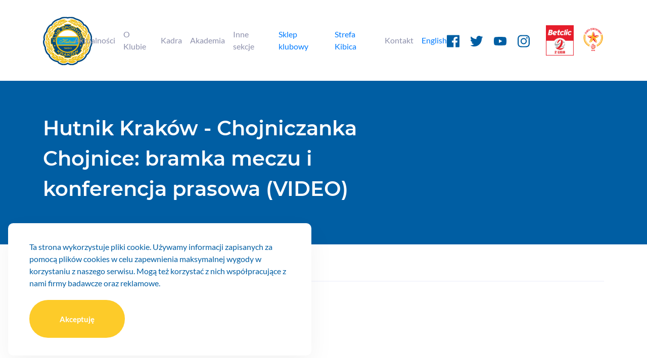

--- FILE ---
content_type: text/html; charset=utf-8
request_url: https://hutnikkrakow.com/hutnik-krakow-chojniczanka-chojnice-bramka-meczu-i-konferencja-prasowa-video-483-590
body_size: 6270
content:
<!doctype html><html lang="pl" style="--color-main: 0, 94, 163;--color-accent: 253, 203, 41;--rounded-corners-main: 10px;--rounded-corners-second: 10px;--font-text: 'Lato';--font-header: 'Montserrat';"><head><meta charset="utf-8" /><meta name="viewport" content="width=device-width, initial-scale=1, shrink-to-fit=no" /><meta http-equiv="X-UA-Compatible" content="IE=edge" />             <title>Hutnik Kraków - Chojniczanka Chojnice: bramka meczu i konferencja prasowa (VIDEO) - Hutnik Kraków</title><meta property="og:site_name" content="Hutnik Kraków" /><meta property="og:url" content="https://hutnikkrakow.com/hutnik-krakow-chojniczanka-chojnice-bramka-meczu-i-konferencja-prasowa-video-483-590" />  <meta property="og:locale" content="pl_PL" /> <meta property="og:type" content="article" /> <meta property="article:published_time" content="2021-09-19 21:49:00" /><meta property="og:title" content="Hutnik Kraków - Chojniczanka Chojnice: bramka meczu i konferencja prasowa (VIDEO)" /><meta property="og:description" content=" Pierwsze pomeczowe materiały telewizji klubowej HTV: &nbsp; &nbsp; &nbsp; " /><meta property="og:image" content="https://hutnikkrakow.com/uploads/trenerszydelkochojniczankakonferencjajesien2021.jpg" /><meta property="og:image:width" content="1920" /><meta property="og:image:height" content="1080" />   <meta property="business:contact_data:street_address" content="Ptaszyckiego 4a" /> <meta property="business:contact_data:locality" content="Kraków" /> <meta property="business:contact_data:region" content="Małopolskie" /> <meta property="business:contact_data:postal_code" content="31-979" /> <meta property="business:contact_data:country_name" content="Polska" /><link rel="apple-touch-icon" sizes="57x57" href="https://hutnikkrakow.com/favicon/apple-icon-57x57.png"><link rel="apple-touch-icon" sizes="60x60" href="https://hutnikkrakow.com/favicon/apple-icon-60x60.png"><link rel="apple-touch-icon" sizes="72x72" href="https://hutnikkrakow.com/favicon/apple-icon-72x72.png"><link rel="apple-touch-icon" sizes="76x76" href="https://hutnikkrakow.com/favicon/apple-icon-76x76.png"><link rel="apple-touch-icon" sizes="114x114" href="https://hutnikkrakow.com/favicon/apple-icon-114x114.png"><link rel="apple-touch-icon" sizes="120x120" href="https://hutnikkrakow.com/favicon/apple-icon-120x120.png"><link rel="apple-touch-icon" sizes="144x144" href="https://hutnikkrakow.com/favicon/apple-icon-144x144.png"><link rel="apple-touch-icon" sizes="152x152" href="https://hutnikkrakow.com/favicon/apple-icon-152x152.png"><link rel="apple-touch-icon" sizes="180x180" href="https://hutnikkrakow.com/favicon/apple-icon-180x180.png"><link rel="icon" type="image/png" sizes="192x192" href="https://hutnikkrakow.com/favicon/android-icon-192x192.png"><link rel="icon" type="image/png" sizes="32x32" href="https://hutnikkrakow.com/favicon/favicon-32x32.png"><link rel="icon" type="image/png" sizes="96x96" href="https://hutnikkrakow.com/favicon/favicon-96x96.png"><link rel="icon" type="image/png" sizes="16x16" href="https://hutnikkrakow.com/favicon/favicon-16x16.png"><link rel="manifest" href="https://hutnikkrakow.com/favicon/manifest.json"><meta name="msapplication-TileImage" content="https://hutnikkrakow.com/favicon/ms-icon-144x144.png"><meta name="msapplication-TileColor" content="#fdcb29"><meta name="theme-color" content="#fdcb29"><link rel="preload" href="https://hutnikkrakow.com/assets/fonts/montserrat/montserrat.css" as="style"><link rel="stylesheet" type="text/css" href="https://hutnikkrakow.com/assets/fonts/montserrat/montserrat.css"/><link rel="preload" href="https://hutnikkrakow.com/assets/fonts/lato/lato.css" as="style"><link rel="stylesheet" type="text/css" href="https://hutnikkrakow.com/assets/fonts/lato/lato.css"/><link rel="preload" href="https://hutnikkrakow.com/assets/fonts/esp/esp.woff2" as="font" type="font/woff2" crossorigin><link rel="preload" href="https://hutnikkrakow.com/assets/css/bootstrap-grid.min.css" as="style"><link rel="preload" href="https://hutnikkrakow.com/assets/css/bootstrap-reboot.min.css" as="style"><link rel="preload" href="https://hutnikkrakow.com/assets/css/owl.carousel.min.css" as="style"><link rel="preload" href="https://hutnikkrakow.com/assets/css/slick.css" as="style"><link rel="stylesheet" type="text/css" href="https://hutnikkrakow.com/assets/css/bootstrap-grid.min.css"/><link rel="stylesheet" type="text/css" href="https://hutnikkrakow.com/assets/css/bootstrap-reboot.min.css"/><link rel="stylesheet" type="text/css" href="https://hutnikkrakow.com/assets/css/owl.carousel.min.css"/><link rel="stylesheet" type="text/css" href="https://hutnikkrakow.com/assets/css/slick.css"/><link rel="stylesheet" type="text/css" href="https://hutnikkrakow.com/assets/css/stylesheet.min.css?ver=200421082958"/><!--[if lt IE 9]><script src="https://oss.maxcdn.com/html5shiv/3.7.3/html5shiv.min.js"></script><script src="https://oss.maxcdn.com/respond/1.4.2/respond.min.js"></script><![endif]-->            <script type="text/javascript">
             var _gaq = _gaq || [];
             _gaq.push(['_setAccount', 'UA-7111633-2']);
             _gaq.push(['_trackPageview']);
            
             (function() {
                var ga = document.createElement('script'); ga.type = 'text/javascript'; ga.async = true;
               ga.src = ('https:' == document.location.protocol ? 'https://ssl' : 'http://www') + '.google-analytics.com/ga.js';
               var s = document.getElementsByTagName('script')[0]; s.parentNode.insertBefore(ga, s);
             })();
            
            </script>
        
            <script data-ad-client="ca-pub-7803522695116743" async src="https://pagead2.googlesyndication.com/pagead/js/adsbygoogle.js"></script>
        <script async src="https://platform.twitter.com/widgets.js" charset="utf-8"></script><style>[data-component] .component-number {display: none;}</style></head><body id="multimedia" class="page" data-body="false"><div id="progress-bar"></div><section class="mobile" data-mobile="false"><section class="mobile__menu"><div class="container"><nav class="nav"><ul data-mobile-menu-active="false" data-depth="0"><li class="sectionheader activeparent parent"><span class=" activeparent parent">Aktualności<div class="parent-button active" data-mobile-menu-button></div></span><ul class="showparent" data-mobile-menu-active="true" data-depth="1"><li data-number="0"><a href="https://hutnikkrakow.com/wiadomosci" title="Wiadomości">Wiadomości</a></li><li class="currentpage" data-number="1"><a class="currentpage" href="https://hutnikkrakow.com/multimedia" title="Multimedia">Multimedia</a></li><li data-number="2"><a href="https://hutnikkrakow.com/archiwum-do-2021" title="Archiwum do 2021">Archiwum do 2021</a></li></ul></li><li class="sectionheader parent "><span class=" parent ">O Klubie<div class="parent-button " data-mobile-menu-button></div></span><ul data-mobile-menu-active="false" data-depth="1"><li data-number="0"><a href="https://hutnikkrakow.com/o-nas" title="O nas">O nas</a></li><li data-number="1"><a href="https://hutnikkrakow.com/informacja-o-wynagrodzeniu-posrednikow" title="Wynagrodzenie pośredników">Wynagrodzenie pośredników</a></li><li data-number="2"><a href="https://hutnikkrakow.com/klubbiznesu" title="Klub Biznesu">Klub Biznesu</a></li><li data-number="3"><a href="https://hutnikkrakow.com/dolacz-do-stowarzyszenia" title="Dołącz do Stowarzyszenia">Dołącz do Stowarzyszenia</a></li><li data-number="4"><a href="https://hutnikkrakow.com/sponsorzy" title="Sponsorzy">Sponsorzy</a></li></ul></li><li class="sectionheader parent "><span class=" parent ">Kadra<div class="parent-button " data-mobile-menu-button></div></span><ul data-mobile-menu-active="false" data-depth="1"><li data-number="0"><a href="https://hutnikkrakow.com/hutnik-krakow" title="Hutnik Kraków">Hutnik Kraków</a></li><li data-number="1"><a href="https://hutnikkrakow.com/hutnik-ii-krakow" title="Hutnik II Kraków">Hutnik II Kraków</a></li></ul></li><li class="sectionheader parent "><span class=" parent ">Akademia<div class="parent-button " data-mobile-menu-button></div></span><ul data-mobile-menu-active="false" data-depth="1"><li data-number="0"><a href="https://hutnikkrakow.com/akademia" title="Dane kontaktowe">Dane kontaktowe</a></li><li data-number="1"><a href="https://hutnikkrakow.com/kadra-trenerska" title="Kadra trenerska 2025/2026">Kadra trenerska 2025/2026</a></li><li data-number="2"><a href="https://hutnikkrakow.com/regulaminap" title="Regulamin AP">Regulamin AP</a></li><li data-number="3"><a href="https://hutnikkrakow.com/nabor" title="Nabór">Nabór</a></li></ul></li><li class="sectionheader parent "><span class=" parent ">Inne sekcje<div class="parent-button " data-mobile-menu-button></div></span><ul data-mobile-menu-active="false" data-depth="1"><li data-number="0"><a href="https://hutnikkrakow.com/boks" title="Boks">Boks</a></li><li data-number="1"><a href="https://hutnikkrakow.com/pilka-reczna" title="Piłka ręczna">Piłka ręczna</a></li><li data-number="2"><a href="https://hutnikkrakow.com/siatkowka" title="Siatkówka">Siatkówka</a></li><li data-number="3"><a href="https://hutnikkrakow.com/gimnastyka-artystyczna" title="Gimnastyka artystyczna">Gimnastyka artystyczna</a></li><li data-number="4"><a href="https://hutnikkrakow.com/hutnik-lejdis" title="Hutnik Lejdis">Hutnik Lejdis</a></li></ul></li><li data-number="5"><a href="https://hutnikkrakow.com/sklep" title="Sklep klubowy">Sklep klubowy</a></li><li data-number="6"><a href="https://hutnikkrakow.com/strefa-kibica" title="Strefa Kibica">Strefa Kibica</a></li><li class="sectionheader parent "><span class=" parent ">Kontakt<div class="parent-button " data-mobile-menu-button></div></span><ul data-mobile-menu-active="false" data-depth="1"><li data-number="0"><a href="https://hutnikkrakow.com/hutnik-krakow-sp-zoo" title="Hutnik Kraków sp. z o.o.">Hutnik Kraków sp. z o.o.</a></li><li data-number="1"><a href="https://hutnikkrakow.com/nowy-hutnik-2010" title="Nowy Hutnik 2010">Nowy Hutnik 2010</a></li><li data-number="2"><a href="https://hutnikkrakow.com/media" title="Dla mediów">Dla mediów</a></li><li data-number="3"><a href="https://hutnikkrakow.com/obiekty" title="Wynajem obiektów">Wynajem obiektów</a></li></ul></li><li data-number="8"><a href="https://hutnikkrakow.com/english" title="English">English</a></li></ul></nav><section class="addons"><section class="addons__info"><h2 class="main-header-21">Hutnik Kraków sp. z o.o.</h2><p class="main-text-15">Ptaszyckiego 4a,<br/>31-979 Kraków</p><section class="info"><a class="info__phone main-header-21" href="tel:+48570603635" title="(+48) 570 603 635">(+48) 570 603 635</a><a class="info__mail main-header-21" href="&#109;&#97;&#105;&#108;&#116;&#111;&#58;%73%65%6b%72%65%74%61%72%69%61%74@%68%75%74%6e%69%6b%6b%72%61%6b%6f%77.%63%6f%6d" title="sekretariat@hutnikkrakow.com">sekretariat@hutnikkrakow.com</a></section></section><ul class="social-media"><li class="social-media__item"><a href="https://www.facebook.com/KSHutnik" title="Facebook" target="_blank" class="social-media__item--link"><svg xmlns="http://www.w3.org/2000/svg" width="24.962" height="24.962" viewBox="0 0 24.962 24.962"><path class="a" d="M23.584,0H1.377A1.378,1.378,0,0,0,0,1.378V23.585a1.378,1.378,0,0,0,1.378,1.377H13.334V15.308H10.092V11.53h3.242V8.749c0-3.225,1.969-4.98,4.845-4.98a26.673,26.673,0,0,1,2.907.149v3.37H19.1c-1.565,0-1.868.744-1.868,1.835V11.53h3.742l-.488,3.778H17.234v9.653h6.35a1.378,1.378,0,0,0,1.378-1.377h0V1.376A1.378,1.378,0,0,0,23.584,0Zm0,0" transform="translate(0 0)"/></svg></a></li><li class="social-media__item"><a href="https://twitter.com/KSHutnikKrakow" title="Twitter" target="_blank" class="social-media__item--link"><svg x="0px" y="0px" viewBox="0 0 450.619 450.619"><g id="twitter_2_"><path d="M449.224,92.392c1.726-2.087,1.864-5.063,0.342-7.302c-1.523-2.24-4.344-3.209-6.918-2.37c-11.951,3.896-24.395,6.665-37.236,8.224c15.313-9.264,27.946-22.594,36.381-38.515c1.234-2.329,0.829-5.188-1.003-7.082c-1.832-1.895-4.675-2.394-7.045-1.241c-14.897,7.249-30.829,12.684-47.529,15.999c-17.954-19.28-43.509-31.329-71.808-31.329c-54.311,0-98.367,44.422-98.367,99.225c0,7.763,0.873,15.33,2.563,22.609c-74.352-3.771-141.058-36.795-189.015-87.905c-3.315-3.534-8.265-5.028-12.981-3.921c-4.717,1.107-8.49,4.646-9.883,9.288c-2.729,9.101-4.201,18.755-4.201,28.749c0,34.445,15.236,64.809,41.625,82.602c-7.125-0.23-17.07-2.438-25.951-4.827c-4.954-1.333-10.244,0.066-13.889,3.678c-3.644,3.611-5.082,8.884-3.799,13.851c9.564,37.023,40.707,65.873,78.008,73.432c-8.277,2.275-15.883,3.482-24.86,3.482c-0.003,0-0.006,0-0.009,0c-4.022,0-7.743,2.137-9.768,5.612c-2.025,3.476-2.044,7.761-0.063,11.262c16.696,29.52,48.12,49.6,84.018,50.282c-33.668,26.599-75.961,42.45-122.029,42.45c-0.028,0-0.057,0-0.085,0c-2.626-0.001-4.915,1.787-5.55,4.335c-0.635,2.549,0.549,5.2,2.868,6.433c38.881,20.67,83.181,32.432,130.182,32.432c180.923,0,279.884-151.216,279.884-282.331c0-4.318-0.094-8.565-0.281-12.836C426.318,116.836,438.567,105.29,449.224,92.392z"/></g></svg></a></li><li class="social-media__item"><a href="https://www.youtube.com/channel/UCVu7vN4ld66Am4K-_f9Mj_w" title="Youtube" target="_blank" class="social-media__item--link"><svg xmlns="http://www.w3.org/2000/svg" width="34.774" height="24.348" viewBox="0 0 34.774 24.348"><path class="a" d="M34.058-2.272a4.356,4.356,0,0,0-3.065-3.065c-2.721-.745-13.606-.745-13.606-.745s-10.885,0-13.606.716A4.445,4.445,0,0,0,.717-2.272,45.9,45.9,0,0,0,0,6.092a45.736,45.736,0,0,0,.716,8.364,4.357,4.357,0,0,0,3.065,3.065c2.75.745,13.606.745,13.606.745s10.885,0,13.606-.716a4.357,4.357,0,0,0,3.065-3.065,45.919,45.919,0,0,0,.716-8.364S34.8.449,34.058-2.272ZM13.922,11.3V.879l9.051,5.213Zm0,0" transform="translate(-0.001 6.082)"/></svg></a></li><li class="social-media__item"><a href="https://www.instagram.com/hutnikkrakow/" title="Instagram" target="_blank" class="social-media__item--link"><svg xmlns="http://www.w3.org/2000/svg" width="25.095" height="25.1" viewBox="0 0 25.095 25.1"><path class="a" d="M25.48,7.379A9.171,9.171,0,0,0,24.9,4.334,6.43,6.43,0,0,0,21.224.662,9.2,9.2,0,0,0,18.179.079C16.835.015,16.409,0,13,0S9.167.015,7.828.074A9.174,9.174,0,0,0,4.783.657,6.124,6.124,0,0,0,2.557,2.108,6.18,6.18,0,0,0,1.11,4.33,9.2,9.2,0,0,0,.527,7.374C.463,8.718.449,9.145.449,12.552s.015,3.834.074,5.173a9.171,9.171,0,0,0,.584,3.045,6.429,6.429,0,0,0,3.672,3.672,9.2,9.2,0,0,0,3.045.583c1.338.059,1.765.074,5.173.074s3.834-.015,5.173-.074a9.169,9.169,0,0,0,3.045-.583,6.42,6.42,0,0,0,3.673-3.672,9.2,9.2,0,0,0,.583-3.045c.059-1.339.074-1.765.074-5.173s0-3.834-.064-5.173Zm-2.26,10.248a6.88,6.88,0,0,1-.432,2.329A4.164,4.164,0,0,1,20.4,22.339a6.9,6.9,0,0,1-2.329.431c-1.324.059-1.721.074-5.07.074s-3.751-.015-5.07-.074a6.876,6.876,0,0,1-2.329-.431A3.862,3.862,0,0,1,4.165,21.4a3.9,3.9,0,0,1-.937-1.441A6.905,6.905,0,0,1,2.8,17.632c-.059-1.324-.074-1.721-.074-5.07s.015-3.751.074-5.07a6.876,6.876,0,0,1,.431-2.329A3.815,3.815,0,0,1,4.17,3.722a3.9,3.9,0,0,1,1.441-.936,6.909,6.909,0,0,1,2.329-.432c1.324-.059,1.721-.074,5.07-.074s3.751.015,5.07.074a6.88,6.88,0,0,1,2.329.432,3.859,3.859,0,0,1,1.441.936,3.9,3.9,0,0,1,.937,1.442,6.908,6.908,0,0,1,.432,2.329c.059,1.324.074,1.721.074,5.07s-.015,3.741-.074,5.065Zm0,0" transform="translate(-0.449 0)"/><path class="a" d="M131.4,124.5a6.448,6.448,0,1,0,6.448,6.448A6.449,6.449,0,0,0,131.4,124.5Zm0,10.63a4.182,4.182,0,1,1,4.182-4.182A4.183,4.183,0,0,1,131.4,135.13Zm0,0" transform="translate(-118.844 -118.395)"/><path class="a" d="M365.46,90.107a1.505,1.505,0,1,1-1.505-1.505A1.505,1.505,0,0,1,365.46,90.107Zm0,0" transform="translate(-344.7 -84.257)"/></svg></a></li></ul></section></div></section></section><header class="header" data-header><section class="header__menu-office-1-1" data-component="menu-office-1-1" data-mobile="false"><div class="container large"><section class="menu"><a href="https://hutnikkrakow.com/" title="Hutnik Kraków" class="logo bigger" style="--scale:2;"><figure><img src="/uploads/hutnik-krakow-logo.svg" alt="Hutnik Kraków" title="Hutnik Kraków"/></figure></a><nav class="nav nav-top"><ul data-depth="0"><li class="sectionheader activeparent parent"><span class=" activeparent parent">Aktualności</span><ul class="showparent" data-depth="1"><li data-number="0"><a href="https://hutnikkrakow.com/wiadomosci" title="Wiadomości">Wiadomości</a></li><li class="currentpage" data-number="1"><a class="currentpage" href="https://hutnikkrakow.com/multimedia" title="Multimedia">Multimedia</a></li><li data-number="2"><a href="https://hutnikkrakow.com/archiwum-do-2021" title="Archiwum do 2021">Archiwum do 2021</a></li></ul></li><li class="sectionheader parent "><span class=" parent ">O Klubie</span><ul data-depth="1"><li data-number="0"><a href="https://hutnikkrakow.com/o-nas" title="O nas">O nas</a></li><li data-number="1"><a href="https://hutnikkrakow.com/informacja-o-wynagrodzeniu-posrednikow" title="Wynagrodzenie pośredników">Wynagrodzenie pośredników</a></li><li data-number="2"><a href="https://hutnikkrakow.com/klubbiznesu" title="Klub Biznesu">Klub Biznesu</a></li><li data-number="3"><a href="https://hutnikkrakow.com/dolacz-do-stowarzyszenia" title="Dołącz do Stowarzyszenia">Dołącz do Stowarzyszenia</a></li><li data-number="4"><a href="https://hutnikkrakow.com/sponsorzy" title="Sponsorzy">Sponsorzy</a></li></ul></li><li class="sectionheader parent "><span class=" parent ">Kadra</span><ul data-depth="1"><li data-number="0"><a href="https://hutnikkrakow.com/hutnik-krakow" title="Hutnik Kraków">Hutnik Kraków</a></li><li data-number="1"><a href="https://hutnikkrakow.com/hutnik-ii-krakow" title="Hutnik II Kraków">Hutnik II Kraków</a></li></ul></li><li class="sectionheader parent "><span class=" parent ">Akademia</span><ul data-depth="1"><li data-number="0"><a href="https://hutnikkrakow.com/akademia" title="Dane kontaktowe">Dane kontaktowe</a></li><li data-number="1"><a href="https://hutnikkrakow.com/kadra-trenerska" title="Kadra trenerska 2025/2026">Kadra trenerska 2025/2026</a></li><li data-number="2"><a href="https://hutnikkrakow.com/regulaminap" title="Regulamin AP">Regulamin AP</a></li><li data-number="3"><a href="https://hutnikkrakow.com/nabor" title="Nabór">Nabór</a></li></ul></li><li class="sectionheader parent "><span class=" parent ">Inne sekcje</span><ul data-depth="1"><li data-number="0"><a href="https://hutnikkrakow.com/boks" title="Boks">Boks</a></li><li data-number="1"><a href="https://hutnikkrakow.com/pilka-reczna" title="Piłka ręczna">Piłka ręczna</a></li><li data-number="2"><a href="https://hutnikkrakow.com/siatkowka" title="Siatkówka">Siatkówka</a></li><li data-number="3"><a href="https://hutnikkrakow.com/gimnastyka-artystyczna" title="Gimnastyka artystyczna">Gimnastyka artystyczna</a></li><li data-number="4"><a href="https://hutnikkrakow.com/hutnik-lejdis" title="Hutnik Lejdis">Hutnik Lejdis</a></li></ul></li><li data-number="5"><a href="https://hutnikkrakow.com/sklep" title="Sklep klubowy">Sklep klubowy</a></li><li data-number="6"><a href="https://hutnikkrakow.com/strefa-kibica" title="Strefa Kibica">Strefa Kibica</a></li><li class="sectionheader parent "><span class=" parent ">Kontakt</span><ul data-depth="1"><li data-number="0"><a href="https://hutnikkrakow.com/hutnik-krakow-sp-zoo" title="Hutnik Kraków sp. z o.o.">Hutnik Kraków sp. z o.o.</a></li><li data-number="1"><a href="https://hutnikkrakow.com/nowy-hutnik-2010" title="Nowy Hutnik 2010">Nowy Hutnik 2010</a></li><li data-number="2"><a href="https://hutnikkrakow.com/media" title="Dla mediów">Dla mediów</a></li><li data-number="3"><a href="https://hutnikkrakow.com/obiekty" title="Wynajem obiektów">Wynajem obiektów</a></li></ul></li><li data-number="8"><a href="https://hutnikkrakow.com/english" title="English">English</a></li></ul></nav><section class="menu__right"><ul class="social-media"><li class="social-media__item"><a href="https://www.facebook.com/KSHutnik" title="Facebook" target="_blank" class="social-media__item--link"><svg xmlns="http://www.w3.org/2000/svg" width="24.962" height="24.962" viewBox="0 0 24.962 24.962"><path class="a" d="M23.584,0H1.377A1.378,1.378,0,0,0,0,1.378V23.585a1.378,1.378,0,0,0,1.378,1.377H13.334V15.308H10.092V11.53h3.242V8.749c0-3.225,1.969-4.98,4.845-4.98a26.673,26.673,0,0,1,2.907.149v3.37H19.1c-1.565,0-1.868.744-1.868,1.835V11.53h3.742l-.488,3.778H17.234v9.653h6.35a1.378,1.378,0,0,0,1.378-1.377h0V1.376A1.378,1.378,0,0,0,23.584,0Zm0,0" transform="translate(0 0)"/></svg></a></li><li class="social-media__item"><a href="https://twitter.com/KSHutnikKrakow" title="Twitter" target="_blank" class="social-media__item--link"><svg x="0px" y="0px" viewBox="0 0 450.619 450.619"><g id="twitter_2_"><path d="M449.224,92.392c1.726-2.087,1.864-5.063,0.342-7.302c-1.523-2.24-4.344-3.209-6.918-2.37c-11.951,3.896-24.395,6.665-37.236,8.224c15.313-9.264,27.946-22.594,36.381-38.515c1.234-2.329,0.829-5.188-1.003-7.082c-1.832-1.895-4.675-2.394-7.045-1.241c-14.897,7.249-30.829,12.684-47.529,15.999c-17.954-19.28-43.509-31.329-71.808-31.329c-54.311,0-98.367,44.422-98.367,99.225c0,7.763,0.873,15.33,2.563,22.609c-74.352-3.771-141.058-36.795-189.015-87.905c-3.315-3.534-8.265-5.028-12.981-3.921c-4.717,1.107-8.49,4.646-9.883,9.288c-2.729,9.101-4.201,18.755-4.201,28.749c0,34.445,15.236,64.809,41.625,82.602c-7.125-0.23-17.07-2.438-25.951-4.827c-4.954-1.333-10.244,0.066-13.889,3.678c-3.644,3.611-5.082,8.884-3.799,13.851c9.564,37.023,40.707,65.873,78.008,73.432c-8.277,2.275-15.883,3.482-24.86,3.482c-0.003,0-0.006,0-0.009,0c-4.022,0-7.743,2.137-9.768,5.612c-2.025,3.476-2.044,7.761-0.063,11.262c16.696,29.52,48.12,49.6,84.018,50.282c-33.668,26.599-75.961,42.45-122.029,42.45c-0.028,0-0.057,0-0.085,0c-2.626-0.001-4.915,1.787-5.55,4.335c-0.635,2.549,0.549,5.2,2.868,6.433c38.881,20.67,83.181,32.432,130.182,32.432c180.923,0,279.884-151.216,279.884-282.331c0-4.318-0.094-8.565-0.281-12.836C426.318,116.836,438.567,105.29,449.224,92.392z"/></g></svg></a></li><li class="social-media__item"><a href="https://www.youtube.com/channel/UCVu7vN4ld66Am4K-_f9Mj_w" title="Youtube" target="_blank" class="social-media__item--link"><svg xmlns="http://www.w3.org/2000/svg" width="34.774" height="24.348" viewBox="0 0 34.774 24.348"><path class="a" d="M34.058-2.272a4.356,4.356,0,0,0-3.065-3.065c-2.721-.745-13.606-.745-13.606-.745s-10.885,0-13.606.716A4.445,4.445,0,0,0,.717-2.272,45.9,45.9,0,0,0,0,6.092a45.736,45.736,0,0,0,.716,8.364,4.357,4.357,0,0,0,3.065,3.065c2.75.745,13.606.745,13.606.745s10.885,0,13.606-.716a4.357,4.357,0,0,0,3.065-3.065,45.919,45.919,0,0,0,.716-8.364S34.8.449,34.058-2.272ZM13.922,11.3V.879l9.051,5.213Zm0,0" transform="translate(-0.001 6.082)"/></svg></a></li><li class="social-media__item"><a href="https://www.instagram.com/hutnikkrakow/" title="Instagram" target="_blank" class="social-media__item--link"><svg xmlns="http://www.w3.org/2000/svg" width="25.095" height="25.1" viewBox="0 0 25.095 25.1"><path class="a" d="M25.48,7.379A9.171,9.171,0,0,0,24.9,4.334,6.43,6.43,0,0,0,21.224.662,9.2,9.2,0,0,0,18.179.079C16.835.015,16.409,0,13,0S9.167.015,7.828.074A9.174,9.174,0,0,0,4.783.657,6.124,6.124,0,0,0,2.557,2.108,6.18,6.18,0,0,0,1.11,4.33,9.2,9.2,0,0,0,.527,7.374C.463,8.718.449,9.145.449,12.552s.015,3.834.074,5.173a9.171,9.171,0,0,0,.584,3.045,6.429,6.429,0,0,0,3.672,3.672,9.2,9.2,0,0,0,3.045.583c1.338.059,1.765.074,5.173.074s3.834-.015,5.173-.074a9.169,9.169,0,0,0,3.045-.583,6.42,6.42,0,0,0,3.673-3.672,9.2,9.2,0,0,0,.583-3.045c.059-1.339.074-1.765.074-5.173s0-3.834-.064-5.173Zm-2.26,10.248a6.88,6.88,0,0,1-.432,2.329A4.164,4.164,0,0,1,20.4,22.339a6.9,6.9,0,0,1-2.329.431c-1.324.059-1.721.074-5.07.074s-3.751-.015-5.07-.074a6.876,6.876,0,0,1-2.329-.431A3.862,3.862,0,0,1,4.165,21.4a3.9,3.9,0,0,1-.937-1.441A6.905,6.905,0,0,1,2.8,17.632c-.059-1.324-.074-1.721-.074-5.07s.015-3.751.074-5.07a6.876,6.876,0,0,1,.431-2.329A3.815,3.815,0,0,1,4.17,3.722a3.9,3.9,0,0,1,1.441-.936,6.909,6.909,0,0,1,2.329-.432c1.324-.059,1.721-.074,5.07-.074s3.751.015,5.07.074a6.88,6.88,0,0,1,2.329.432,3.859,3.859,0,0,1,1.441.936,3.9,3.9,0,0,1,.937,1.442,6.908,6.908,0,0,1,.432,2.329c.059,1.324.074,1.721.074,5.07s-.015,3.741-.074,5.065Zm0,0" transform="translate(-0.449 0)"/><path class="a" d="M131.4,124.5a6.448,6.448,0,1,0,6.448,6.448A6.449,6.449,0,0,0,131.4,124.5Zm0,10.63a4.182,4.182,0,1,1,4.182-4.182A4.183,4.183,0,0,1,131.4,135.13Zm0,0" transform="translate(-118.844 -118.395)"/><path class="a" d="M365.46,90.107a1.505,1.505,0,1,1-1.505-1.505A1.505,1.505,0,0,1,365.46,90.107Zm0,0" transform="translate(-344.7 -84.257)"/></svg></a></li></ul><a href="http://laczynas2liga.pl/" title="Hutnik Kraków" class="logo" target="_blank" rel="noopener nofollow"><figure><img src="/uploads/2-liga-betclic-color-pion.png" alt="Hutnik Kraków" title="Hutnik Kraków"/></figure></a><a href="./uploads/certyfikat.jpg" title="Hutnik Kraków" class="logo" target="_blank" rel="noopener nofollow"><figure><img src="/uploads/gwiazdka.png" alt="Hutnik Kraków" title="Hutnik Kraków"/></figure></a></section><button class="mobile-button" data-mobile-button><div class="bar"></div><div class="bar"></div><div class="bar"></div></button></section></div></section></header><main class="main" data-main><section class="main__banner-2 dark"><section class="banner"><div class="container"><div class="row"><div class="col-12 col-xl-8"><section class="banner__wrapper"><h1 class="main-header-12">Hutnik Kraków - Chojniczanka Chojnice: bramka meczu i konferencja prasowa (VIDEO)</h1><section class="main-text-3"></section></section></div></div></div></section><section class="banner__bottom"><div class="container"><section class="banner__bottom--wrapper"><div class="breadcrumb">Marcin Kądziołka, 19.09.2021</div></section></div></section></section> <article class="main__blog" data-blog-id="483"><div class="container"><section class="blog"><div class="row"><div class="col-12 col-xl-8"><section class="main-text-3"><p>Pierwsze pomeczowe materiały telewizji klubowej HTV:</p> <p>&nbsp;</p> <p><iframe title="YouTube video player" src="https://www.youtube.com/embed/341KVPhvpuc" width="560" height="315" frameborder="0" allowfullscreen="allowfullscreen"></iframe></p> <p>&nbsp;</p> <p><iframe title="YouTube video player" src="https://www.youtube.com/embed/cS9l85SrZvo" width="560" height="315" frameborder="0" allowfullscreen="allowfullscreen"></iframe></p> <p>&nbsp;</p> <p><iframe title="YouTube video player" src="https://www.youtube.com/embed/lD9VNFZcCuw" width="560" height="315" frameborder="0" allowfullscreen="allowfullscreen"></iframe></p></section></div></div><a href="https://hutnikkrakow.com/multimedia" alt="Wstecz" title="Wstecz" class="main-link-1">Wstecz</a></section></div></article></main><footer class="footer" data-footer><section class="footer__office-14-1" data-component="footer-office-14-1"><section class="footer"><section class="footer__top"><div class="container large"><div class="row"><div class="col-12 col-xl-9"><section class="footer__top--left"><nav class="nav"><ul data-mobile-menu-active="false" data-depth="0"><li class="sectionheader activeparent parent"><span class=" activeparent parent">Aktualności<div class="parent-button active" data-mobile-menu-button></div></span><ul class="showparent" data-mobile-menu-active="true" data-depth="1"><li data-number="0"><a href="https://hutnikkrakow.com/wiadomosci" title="Wiadomości">Wiadomości</a></li><li class="currentpage" data-number="1"><a class="currentpage" href="https://hutnikkrakow.com/multimedia" title="Multimedia">Multimedia</a></li><li data-number="2"><a href="https://hutnikkrakow.com/archiwum-do-2021" title="Archiwum do 2021">Archiwum do 2021</a></li></ul></li><li class="sectionheader parent "><span class=" parent ">O Klubie<div class="parent-button " data-mobile-menu-button></div></span><ul data-mobile-menu-active="false" data-depth="1"><li data-number="0"><a href="https://hutnikkrakow.com/o-nas" title="O nas">O nas</a></li><li data-number="1"><a href="https://hutnikkrakow.com/informacja-o-wynagrodzeniu-posrednikow" title="Wynagrodzenie pośredników">Wynagrodzenie pośredników</a></li><li data-number="2"><a href="https://hutnikkrakow.com/klubbiznesu" title="Klub Biznesu">Klub Biznesu</a></li><li data-number="3"><a href="https://hutnikkrakow.com/dolacz-do-stowarzyszenia" title="Dołącz do Stowarzyszenia">Dołącz do Stowarzyszenia</a></li><li data-number="4"><a href="https://hutnikkrakow.com/sponsorzy" title="Sponsorzy">Sponsorzy</a></li></ul></li><li class="sectionheader parent "><span class=" parent ">Kadra<div class="parent-button " data-mobile-menu-button></div></span><ul data-mobile-menu-active="false" data-depth="1"><li data-number="0"><a href="https://hutnikkrakow.com/hutnik-krakow" title="Hutnik Kraków">Hutnik Kraków</a></li><li data-number="1"><a href="https://hutnikkrakow.com/hutnik-ii-krakow" title="Hutnik II Kraków">Hutnik II Kraków</a></li></ul></li><li class="sectionheader parent "><span class=" parent ">Akademia<div class="parent-button " data-mobile-menu-button></div></span><ul data-mobile-menu-active="false" data-depth="1"><li data-number="0"><a href="https://hutnikkrakow.com/akademia" title="Dane kontaktowe">Dane kontaktowe</a></li><li data-number="1"><a href="https://hutnikkrakow.com/kadra-trenerska" title="Kadra trenerska 2025/2026">Kadra trenerska 2025/2026</a></li><li data-number="2"><a href="https://hutnikkrakow.com/regulaminap" title="Regulamin AP">Regulamin AP</a></li><li data-number="3"><a href="https://hutnikkrakow.com/nabor" title="Nabór">Nabór</a></li></ul></li><li class="sectionheader parent "><span class=" parent ">Inne sekcje<div class="parent-button " data-mobile-menu-button></div></span><ul data-mobile-menu-active="false" data-depth="1"><li data-number="0"><a href="https://hutnikkrakow.com/boks" title="Boks">Boks</a></li><li data-number="1"><a href="https://hutnikkrakow.com/pilka-reczna" title="Piłka ręczna">Piłka ręczna</a></li><li data-number="2"><a href="https://hutnikkrakow.com/siatkowka" title="Siatkówka">Siatkówka</a></li><li data-number="3"><a href="https://hutnikkrakow.com/gimnastyka-artystyczna" title="Gimnastyka artystyczna">Gimnastyka artystyczna</a></li><li data-number="4"><a href="https://hutnikkrakow.com/hutnik-lejdis" title="Hutnik Lejdis">Hutnik Lejdis</a></li></ul></li><li data-number="5"><a href="https://hutnikkrakow.com/sklep" title="Sklep klubowy">Sklep klubowy</a></li><li data-number="6"><a href="https://hutnikkrakow.com/strefa-kibica" title="Strefa Kibica">Strefa Kibica</a></li><li class="sectionheader parent "><span class=" parent ">Kontakt<div class="parent-button " data-mobile-menu-button></div></span><ul data-mobile-menu-active="false" data-depth="1"><li data-number="0"><a href="https://hutnikkrakow.com/hutnik-krakow-sp-zoo" title="Hutnik Kraków sp. z o.o.">Hutnik Kraków sp. z o.o.</a></li><li data-number="1"><a href="https://hutnikkrakow.com/nowy-hutnik-2010" title="Nowy Hutnik 2010">Nowy Hutnik 2010</a></li><li data-number="2"><a href="https://hutnikkrakow.com/media" title="Dla mediów">Dla mediów</a></li><li data-number="3"><a href="https://hutnikkrakow.com/obiekty" title="Wynajem obiektów">Wynajem obiektów</a></li></ul></li><li data-number="8"><a href="https://hutnikkrakow.com/english" title="English">English</a></li></ul></nav><section class="footer__top--wrapper"><a href="https://hutnikkrakow.com/" title="Hutnik Kraków" class="logo"><figure><img src="/uploads/hutnik-krakow-logo.svg" alt="Hutnik Kraków" title="Hutnik Kraków"/></figure></a><ul class="social-media"><li class="social-media__item"><a href="https://www.facebook.com/KSHutnik" title="Facebook" target="_blank" class="social-media__item--link"><svg xmlns="http://www.w3.org/2000/svg" width="24.962" height="24.962" viewBox="0 0 24.962 24.962"><path class="a" d="M23.584,0H1.377A1.378,1.378,0,0,0,0,1.378V23.585a1.378,1.378,0,0,0,1.378,1.377H13.334V15.308H10.092V11.53h3.242V8.749c0-3.225,1.969-4.98,4.845-4.98a26.673,26.673,0,0,1,2.907.149v3.37H19.1c-1.565,0-1.868.744-1.868,1.835V11.53h3.742l-.488,3.778H17.234v9.653h6.35a1.378,1.378,0,0,0,1.378-1.377h0V1.376A1.378,1.378,0,0,0,23.584,0Zm0,0" transform="translate(0 0)"/></svg></a></li><li class="social-media__item"><a href="https://twitter.com/KSHutnikKrakow" title="Twitter" target="_blank" class="social-media__item--link"><svg x="0px" y="0px" viewBox="0 0 450.619 450.619"><g id="twitter_2_"><path d="M449.224,92.392c1.726-2.087,1.864-5.063,0.342-7.302c-1.523-2.24-4.344-3.209-6.918-2.37c-11.951,3.896-24.395,6.665-37.236,8.224c15.313-9.264,27.946-22.594,36.381-38.515c1.234-2.329,0.829-5.188-1.003-7.082c-1.832-1.895-4.675-2.394-7.045-1.241c-14.897,7.249-30.829,12.684-47.529,15.999c-17.954-19.28-43.509-31.329-71.808-31.329c-54.311,0-98.367,44.422-98.367,99.225c0,7.763,0.873,15.33,2.563,22.609c-74.352-3.771-141.058-36.795-189.015-87.905c-3.315-3.534-8.265-5.028-12.981-3.921c-4.717,1.107-8.49,4.646-9.883,9.288c-2.729,9.101-4.201,18.755-4.201,28.749c0,34.445,15.236,64.809,41.625,82.602c-7.125-0.23-17.07-2.438-25.951-4.827c-4.954-1.333-10.244,0.066-13.889,3.678c-3.644,3.611-5.082,8.884-3.799,13.851c9.564,37.023,40.707,65.873,78.008,73.432c-8.277,2.275-15.883,3.482-24.86,3.482c-0.003,0-0.006,0-0.009,0c-4.022,0-7.743,2.137-9.768,5.612c-2.025,3.476-2.044,7.761-0.063,11.262c16.696,29.52,48.12,49.6,84.018,50.282c-33.668,26.599-75.961,42.45-122.029,42.45c-0.028,0-0.057,0-0.085,0c-2.626-0.001-4.915,1.787-5.55,4.335c-0.635,2.549,0.549,5.2,2.868,6.433c38.881,20.67,83.181,32.432,130.182,32.432c180.923,0,279.884-151.216,279.884-282.331c0-4.318-0.094-8.565-0.281-12.836C426.318,116.836,438.567,105.29,449.224,92.392z"/></g></svg></a></li><li class="social-media__item"><a href="https://www.youtube.com/channel/UCVu7vN4ld66Am4K-_f9Mj_w" title="Youtube" target="_blank" class="social-media__item--link"><svg xmlns="http://www.w3.org/2000/svg" width="34.774" height="24.348" viewBox="0 0 34.774 24.348"><path class="a" d="M34.058-2.272a4.356,4.356,0,0,0-3.065-3.065c-2.721-.745-13.606-.745-13.606-.745s-10.885,0-13.606.716A4.445,4.445,0,0,0,.717-2.272,45.9,45.9,0,0,0,0,6.092a45.736,45.736,0,0,0,.716,8.364,4.357,4.357,0,0,0,3.065,3.065c2.75.745,13.606.745,13.606.745s10.885,0,13.606-.716a4.357,4.357,0,0,0,3.065-3.065,45.919,45.919,0,0,0,.716-8.364S34.8.449,34.058-2.272ZM13.922,11.3V.879l9.051,5.213Zm0,0" transform="translate(-0.001 6.082)"/></svg></a></li><li class="social-media__item"><a href="https://www.instagram.com/hutnikkrakow/" title="Instagram" target="_blank" class="social-media__item--link"><svg xmlns="http://www.w3.org/2000/svg" width="25.095" height="25.1" viewBox="0 0 25.095 25.1"><path class="a" d="M25.48,7.379A9.171,9.171,0,0,0,24.9,4.334,6.43,6.43,0,0,0,21.224.662,9.2,9.2,0,0,0,18.179.079C16.835.015,16.409,0,13,0S9.167.015,7.828.074A9.174,9.174,0,0,0,4.783.657,6.124,6.124,0,0,0,2.557,2.108,6.18,6.18,0,0,0,1.11,4.33,9.2,9.2,0,0,0,.527,7.374C.463,8.718.449,9.145.449,12.552s.015,3.834.074,5.173a9.171,9.171,0,0,0,.584,3.045,6.429,6.429,0,0,0,3.672,3.672,9.2,9.2,0,0,0,3.045.583c1.338.059,1.765.074,5.173.074s3.834-.015,5.173-.074a9.169,9.169,0,0,0,3.045-.583,6.42,6.42,0,0,0,3.673-3.672,9.2,9.2,0,0,0,.583-3.045c.059-1.339.074-1.765.074-5.173s0-3.834-.064-5.173Zm-2.26,10.248a6.88,6.88,0,0,1-.432,2.329A4.164,4.164,0,0,1,20.4,22.339a6.9,6.9,0,0,1-2.329.431c-1.324.059-1.721.074-5.07.074s-3.751-.015-5.07-.074a6.876,6.876,0,0,1-2.329-.431A3.862,3.862,0,0,1,4.165,21.4a3.9,3.9,0,0,1-.937-1.441A6.905,6.905,0,0,1,2.8,17.632c-.059-1.324-.074-1.721-.074-5.07s.015-3.751.074-5.07a6.876,6.876,0,0,1,.431-2.329A3.815,3.815,0,0,1,4.17,3.722a3.9,3.9,0,0,1,1.441-.936,6.909,6.909,0,0,1,2.329-.432c1.324-.059,1.721-.074,5.07-.074s3.751.015,5.07.074a6.88,6.88,0,0,1,2.329.432,3.859,3.859,0,0,1,1.441.936,3.9,3.9,0,0,1,.937,1.442,6.908,6.908,0,0,1,.432,2.329c.059,1.324.074,1.721.074,5.07s-.015,3.741-.074,5.065Zm0,0" transform="translate(-0.449 0)"/><path class="a" d="M131.4,124.5a6.448,6.448,0,1,0,6.448,6.448A6.449,6.449,0,0,0,131.4,124.5Zm0,10.63a4.182,4.182,0,1,1,4.182-4.182A4.183,4.183,0,0,1,131.4,135.13Zm0,0" transform="translate(-118.844 -118.395)"/><path class="a" d="M365.46,90.107a1.505,1.505,0,1,1-1.505-1.505A1.505,1.505,0,0,1,365.46,90.107Zm0,0" transform="translate(-344.7 -84.257)"/></svg></a></li></ul></section></section></div><div class="col-12 col-xl-3"><section class="footer__top--right"><section class="info"><h2 class="main-header-21">Hutnik Kraków sp. z o.o.</h2><p class="main-text-3">Ptaszyckiego 4a,<br/>31-979 Kraków</p><section class="info__wrapper"><a class="info__phone main-header-21" href="tel:+48570603635" title="(+48) 570 603 635">(+48) 570 603 635</a><br/><a class="info__mail main-header-21" href="&#109;&#97;&#105;&#108;&#116;&#111;&#58;%73%65%6b%72%65%74%61%72%69%61%74@%68%75%74%6e%69%6b%6b%72%61%6b%6f%77.%63%6f%6d" title="sekretariat@hutnikkrakow.com">sekretariat@hutnikkrakow.com</a></section></section></section></div></div></div></section><section class="footer__bottom"><div class="container large"><div class="row"><div class="col-12 col-xl-8"><section class="footer__bottom--left"><p class="rodo main-text-16">Hutnik Kraków. Wszelkie prawa zastrzeżone&nbsp;|&nbsp;<a href=https://hutnikkrakow.com/polityka-prywatnosci title="Polityka prywatności">Polityka prywatności</a>&nbsp;|&nbsp;<a href=https://hutnikkrakow.com/rodo title="RODO">RODO</a></p></section></div><div class="col-12 col-xl-4"><section class="footer__bottom--right"><a href="https://www.webiso.pl" target="_blank" title="WEBISO - Tworzenie stron internetowych i pozycjonowanie w Google & Chatach AI" class="webiso">WEB<span>ISO</span></a></section></div></div></div></section></section></section></footer><!-- Aga - iframe Fb --><div id="fb-root"></div><script async defer crossorigin="anonymous" src="https://connect.facebook.net/pl_PL/sdk.js#xfbml=1&version=v10.0" nonce="Y1l27uh0"></script><!-- Aga - iframe Fb --><script src="https://hutnikkrakow.com/assets/js/jquery-3.4.1.min.js"></script><script src="https://hutnikkrakow.com/assets/js/owl.carousel.min.js"></script><script src="https://hutnikkrakow.com/assets/js/slick.min.js"></script><script src="https://hutnikkrakow.com/assets/js/intersection-observer.js"></script><script src="https://hutnikkrakow.com/assets/js/script.min.js?ver=010421105139"></script><div id="preloader" class="" role="alert"><img src="https://hutnikkrakow.com/img/preloader.svg" alt="Preloader"></div><script src="https://hutnikkrakow.com/plugins/object_form/js.ajax.js"></script><script src="/assets/js/cookiecontent.min.js"></script><script>var cms_lang = "pl";var message = "<p>Ta strona wykorzystuje pliki cookie. Używamy informacji zapisanych za pomocą plik&oacute;w cookies w celu zapewnienia maksymalnej wygody w korzystaniu z naszego serwisu. Mogą też korzystać z nich wsp&oacute;łpracujące z nami firmy badawcze oraz reklamowe.</p>";var accept = "Akceptuję";window.addEventListener("load", function () {window.cookieconsent.initialise({palette: {popup: { background: "#000", text: "#FFF" },button: { background: "#fff", text: "#000" },},position: "bottom-left",content: { message: message, dismiss: accept, link: false, href: false },});});</script><div itemscope itemtype="https://schema.org/LocalBusiness"><meta itemprop="name" content="Hutnik Kraków sp. z o.o."/><meta itemprop="image" content="https://hutnikkrakow.com/uploads/trenerszydelkochojniczankakonferencjajesien2021.jpg"/><meta itemprop="address" content="Ptaszyckiego 4a, Kraków 31-979"/><meta itemprop="telephone" content="(+48) 570 603 635"/></div><div itemscope itemtype="https://schema.org/Article"><div itemprop="author" itemscope itemtype="https://schema.org/Person"><meta itemprop="name" content="Marcin Kądziołka"/></div><meta itemprop="datePublished" content="2021-09-19 21:49:00"/><meta itemprop="headline" content="Hutnik Kraków - Chojniczanka Chojnice: bramka meczu i konferencja prasowa (VIDEO)"/><meta itemprop="dateModified" content="2021-09-19 21:52:51"/><meta itemprop="image" content="https://hutnikkrakow.com/uploads/trenerszydelkochojniczankakonferencjajesien2021.jpg"/><meta itemprop="mainEntityOfPage" content="https://hutnikkrakow.com/hutnik-krakow-chojniczanka-chojnice-bramka-meczu-i-konferencja-prasowa-video-483-590"/><div itemprop="publisher" itemscope itemtype="https://schema.org/Organization"><meta itemprop="name" content="Marcin Kądziołka"/><meta itemprop="logo" itemscope content="/uploads/hutnik-krakow-logo.svg" /></div></div><script src="https://hutnikkrakow.com/assets/js/counter.js"></script></body></html>

--- FILE ---
content_type: text/html; charset=utf-8
request_url: https://www.google.com/recaptcha/api2/aframe
body_size: 267
content:
<!DOCTYPE HTML><html><head><meta http-equiv="content-type" content="text/html; charset=UTF-8"></head><body><script nonce="OJ77OMn-E8vHixd4rMZEcQ">/** Anti-fraud and anti-abuse applications only. See google.com/recaptcha */ try{var clients={'sodar':'https://pagead2.googlesyndication.com/pagead/sodar?'};window.addEventListener("message",function(a){try{if(a.source===window.parent){var b=JSON.parse(a.data);var c=clients[b['id']];if(c){var d=document.createElement('img');d.src=c+b['params']+'&rc='+(localStorage.getItem("rc::a")?sessionStorage.getItem("rc::b"):"");window.document.body.appendChild(d);sessionStorage.setItem("rc::e",parseInt(sessionStorage.getItem("rc::e")||0)+1);localStorage.setItem("rc::h",'1769060369713');}}}catch(b){}});window.parent.postMessage("_grecaptcha_ready", "*");}catch(b){}</script></body></html>

--- FILE ---
content_type: image/svg+xml
request_url: https://hutnikkrakow.com/uploads/hutnik-krakow-logo.svg
body_size: 26398
content:
<?xml version="1.0" encoding="UTF-8" standalone="no"?>
<svg
   xmlns:dc="http://purl.org/dc/elements/1.1/"
   xmlns:cc="http://creativecommons.org/ns#"
   xmlns:rdf="http://www.w3.org/1999/02/22-rdf-syntax-ns#"
   xmlns:svg="http://www.w3.org/2000/svg"
   xmlns="http://www.w3.org/2000/svg"
   xmlns:sodipodi="http://sodipodi.sourceforge.net/DTD/sodipodi-0.dtd"
   xmlns:inkscape="http://www.inkscape.org/namespaces/inkscape"
   version="1.1"
   id="Warstwa_1"
   x="0px"
   y="0px"
   width="1179px"
   height="1164px"
   viewBox="0 0 1179 1164"
   style="enable-background:new 0 0 1179 1164;"
   xml:space="preserve"
   sodipodi:docname="hutnik-krakow (1).svg"
   inkscape:version="1.0.1 (3bc2e813f5, 2020-09-07)"><metadata
   id="metadata575"><rdf:RDF><cc:Work
       rdf:about=""><dc:format>image/svg+xml</dc:format><dc:type
         rdf:resource="http://purl.org/dc/dcmitype/StillImage" /></cc:Work></rdf:RDF></metadata><defs
   id="defs573" /><sodipodi:namedview
   pagecolor="#ffffff"
   bordercolor="#666666"
   borderopacity="1"
   objecttolerance="10"
   gridtolerance="10"
   guidetolerance="10"
   inkscape:pageopacity="0"
   inkscape:pageshadow="2"
   inkscape:window-width="1920"
   inkscape:window-height="1017"
   id="namedview571"
   showgrid="false"
   inkscape:zoom="0.73024055"
   inkscape:cx="589.5"
   inkscape:cy="746.32941"
   inkscape:window-x="-8"
   inkscape:window-y="-8"
   inkscape:window-maximized="1"
   inkscape:current-layer="Warstwa_1" />
<rect
   style="fill:none;fill-opacity:1"
   width="1179"
   height="1164"
   id="rect2" />
<rect
   style="fill:none;stroke:#ffffff;stroke-width:0.0938;stroke-miterlimit:10"
   width="1179"
   height="1164"
   id="rect4"
   x="0"
   y="0" />
<path
   style="fill:#054A81;"
   d="M457.8,6.6c14.7-3.8,30.1-4.9,45.2-5.9c16,0.5,32,0.3,48,0.1c11.1,0.9,22.3,1.9,33,5.3  c2.4,0.6,4.8,2.3,7.3,1.1c12.101-4.4,25-5.6,37.7-6.4c11.3,0.4,22.7,0.1,34,0.2c5.3,0.2,10.7-0.6,16-0.1C692.9,2,707,3,720.6,6.5  c17.101,4.8,33.301,12.2,48.5,21.4c3,1.7,5.9,3.8,9.2,4.9c17.4,5.8,34.9,11.6,52.2,17.6c38.5,13.8,75.8,33,105.6,61.5  c19.2,18.3,34.801,40.2,45.601,64.4c0.899,1.4,1.2,3.4,2.7,4.3c5.699,1,11.5,0.9,17.1,2.1c4,1.8,7.6,4.3,11.3,6.6  c38.101,30.4,68.101,71.4,84,117.6c5.101,14,8.3,28.5,11.101,42.9c6.3,7.2,14.399,12.9,18.6,21.6c15.9,25.5,29,52.9,36.2,82.2  c6.1,24.6,7.8,50.3,4,75.4c-0.601,5.4-2.3,10.6-3,16c2.2,6.4,6,12.1,8,18.5c4.1,11.8,6.1,24.1,6.7,36.5  c-0.2,14.3-0.601,28.6-3.5,42.6c-5.801,30.801-17.101,60.301-31,88.301c-1.301,2.699-3.2,5.199-3.301,8.199  c-0.899,11.2-0.899,22.5-2.8,33.7c-3.6,21.9-10.899,43-19.8,63.2c-5.4,12.2-11.3,24.3-18.3,35.7c-8.7,12.7-20,23.2-30.8,34.1  c-7.5,7.3-15,14.5-22.801,21.3c-1.199,1.2-2.699,2.2-2.899,4c-1.4,6.5-2.5,13-3.8,19.5c-0.801,4.2-3.801,7.4-5.9,11  c-9,14.801-19.4,28.9-31.3,41.601c-5.7,6.6-12.601,12.1-18.8,18.1c-8.2,8.101-17.9,14.2-26.9,21.2c-7.9,5.2-16.1,9.9-24.2,14.8  c-10.2,4.9-20.1,10.3-30.7,14.2c-21.699,8.9-44.399,15.1-67.399,19c-2.3,0-2.601,2.6-3.3,4.3c-3.101,10.3-10.2,19.101-18.9,25.3  c-13.8,9.301-29.3,15.801-44.6,22.301c-17,7-34.2,14.199-52.101,18.699C698.4,1165.4,681,1162.4,663.9,1161  c-22.4-1.9-44.9-7.9-64.101-19.9c-2.3-1.399-4.399-3.1-6.899-4.199c-3.2-0.2-7-0.9-9.7,1.399c-20.6,14.2-45.5,20.9-70.3,22.9  c-14.4,1-28.9,3.6-43.3,1.1c-10.1-1.5-19.8-5-29.4-8.399C422.5,1147.3,405,1140.1,388,1132.1c-13.5-6.699-28-13.899-35.8-27.399  c-2.8-4-3.8-8.9-5.8-13.3c-1.1-0.801-2.5-0.9-3.7-1.2c-26.2-4.4-51.7-12.4-76-22.9c-10.6-5.3-21.5-10.1-31.4-16.6  c-12-6.7-22.6-15.3-33.5-23.5c-11.9-10.8-24-21.3-34.1-33.9c-8.4-10.1-16-20.899-22.8-32.1c-2-3.4-4.8-6.4-5.5-10.3  c-1.4-6.5-2.5-13.101-3.9-19.7c-0.2-1.7-1.6-2.8-2.8-3.9c-13.1-11.8-25.9-24.1-38.1-36.899c-6.7-7-13.3-14.301-18.2-22.801  c-7.5-13.3-14.1-27.1-19.8-41.199c-7.1-17.601-13-35.9-15.9-54.801C38.9,760.8,39,749.9,38.1,739c-0.1-2.4-1.5-4.5-2.5-6.6  C23,707.7,12.9,681.8,6.3,654.9C3.8,643,1.2,631.1,1,618.9C1,612.6,1.1,606.3,0.9,600c-0.5-12.5,2.2-24.9,6.2-36.7  c1.9-5.9,5-11.2,7.4-16.9c0.7-1.3,0.3-2.8,0-4.1C8.4,516,8.6,488.5,14,462.2c5.4-26.5,15.9-51.7,28.9-75.3  c4.5-7.2,8.6-14.7,13.2-21.8c4.5-5.2,9.6-9.8,14.3-14.7c0.8-1,0.8-2.4,1.1-3.6c6.9-40.1,23.8-78.5,48.6-110.8  c12.9-17.1,28.3-32.4,44.8-46.1c4.1-2.6,8.1-5.4,12.5-7.3c5.8-0.9,11.6-1.3,17.4-2c3.5-6.8,6.4-13.9,10.3-20.5  c10-17.9,22.8-34.2,37.7-48.4C264.3,91.2,289.9,75.3,317,63c27.5-12.7,56.7-20.8,85.2-31c2.4-1,4.6-2.5,6.9-3.8  C424.3,19,440.6,11.4,457.8,6.6z"
   id="path6" />
<path
   style="fill:none;stroke:#054A81;stroke-width:0.0938;stroke-miterlimit:10;"
   d="M457.8,6.6c14.7-3.8,30.1-4.9,45.2-5.9  c16,0.5,32,0.3,48,0.1c11.1,0.9,22.3,1.9,33,5.3c2.4,0.6,4.8,2.3,7.3,1.1c12.101-4.4,25-5.6,37.7-6.4c11.3,0.4,22.7,0.1,34,0.2  c5.3,0.2,10.7-0.6,16-0.1C692.9,2,707,3,720.6,6.5c17.101,4.8,33.301,12.2,48.5,21.4c3,1.7,5.9,3.8,9.2,4.9  c17.4,5.8,34.9,11.6,52.2,17.6c38.5,13.8,75.8,33,105.6,61.5c19.2,18.3,34.801,40.2,45.601,64.4c0.899,1.4,1.2,3.4,2.7,4.3  c5.699,1,11.5,0.9,17.1,2.1c4,1.8,7.6,4.3,11.3,6.6c38.101,30.4,68.101,71.4,84,117.6c5.101,14,8.3,28.5,11.101,42.9  c6.3,7.2,14.399,12.9,18.6,21.6c15.9,25.5,29,52.9,36.2,82.2c6.1,24.6,7.8,50.3,4,75.4c-0.601,5.4-2.3,10.6-3,16  c2.2,6.4,6,12.1,8,18.5c4.1,11.8,6.1,24.1,6.7,36.5c-0.2,14.3-0.601,28.6-3.5,42.6c-5.801,30.801-17.101,60.301-31,88.301  c-1.301,2.699-3.2,5.199-3.301,8.199c-0.899,11.2-0.899,22.5-2.8,33.7c-3.6,21.9-10.899,43-19.8,63.2c-5.4,12.2-11.3,24.3-18.3,35.7  c-8.7,12.7-20,23.2-30.8,34.1c-7.5,7.3-15,14.5-22.801,21.3c-1.199,1.2-2.699,2.2-2.899,4c-1.4,6.5-2.5,13-3.8,19.5  c-0.801,4.2-3.801,7.4-5.9,11c-9,14.801-19.4,28.9-31.3,41.601c-5.7,6.6-12.601,12.1-18.8,18.1c-8.2,8.101-17.9,14.2-26.9,21.2  c-7.9,5.2-16.1,9.9-24.2,14.8c-10.2,4.9-20.1,10.3-30.7,14.2c-21.699,8.9-44.399,15.1-67.399,19c-2.3,0-2.601,2.6-3.3,4.3  c-3.101,10.3-10.2,19.101-18.9,25.3c-13.8,9.301-29.3,15.801-44.6,22.301c-17,7-34.2,14.199-52.101,18.699  C698.4,1165.4,681,1162.4,663.9,1161c-22.4-1.9-44.9-7.9-64.101-19.9c-2.3-1.399-4.399-3.1-6.899-4.199c-3.2-0.2-7-0.9-9.7,1.399  c-20.6,14.2-45.5,20.9-70.3,22.9c-14.4,1-28.9,3.6-43.3,1.1c-10.1-1.5-19.8-5-29.4-8.399C422.5,1147.3,405,1140.1,388,1132.1  c-13.5-6.699-28-13.899-35.8-27.399c-2.8-4-3.8-8.9-5.8-13.3c-1.1-0.801-2.5-0.9-3.7-1.2c-26.2-4.4-51.7-12.4-76-22.9  c-10.6-5.3-21.5-10.1-31.4-16.6c-12-6.7-22.6-15.3-33.5-23.5c-11.9-10.8-24-21.3-34.1-33.9c-8.4-10.1-16-20.899-22.8-32.1  c-2-3.4-4.8-6.4-5.5-10.3c-1.4-6.5-2.5-13.101-3.9-19.7c-0.2-1.7-1.6-2.8-2.8-3.9c-13.1-11.8-25.9-24.1-38.1-36.899  c-6.7-7-13.3-14.301-18.2-22.801c-7.5-13.3-14.1-27.1-19.8-41.199c-7.1-17.601-13-35.9-15.9-54.801C38.9,760.8,39,749.9,38.1,739  c-0.1-2.4-1.5-4.5-2.5-6.6C23,707.7,12.9,681.8,6.3,654.9C3.8,643,1.2,631.1,1,618.9C1,612.6,1.1,606.3,0.9,600  c-0.5-12.5,2.2-24.9,6.2-36.7c1.9-5.9,5-11.2,7.4-16.9c0.7-1.3,0.3-2.8,0-4.1C8.4,516,8.6,488.5,14,462.2  c5.4-26.5,15.9-51.7,28.9-75.3c4.5-7.2,8.6-14.7,13.2-21.8c4.5-5.2,9.6-9.8,14.3-14.7c0.8-1,0.8-2.4,1.1-3.6  c6.9-40.1,23.8-78.5,48.6-110.8c12.9-17.1,28.3-32.4,44.8-46.1c4.1-2.6,8.1-5.4,12.5-7.3c5.8-0.9,11.6-1.3,17.4-2  c3.5-6.8,6.4-13.9,10.3-20.5c10-17.9,22.8-34.2,37.7-48.4C264.3,91.2,289.9,75.3,317,63c27.5-12.7,56.7-20.8,85.2-31  c2.4-1,4.6-2.5,6.9-3.8C424.3,19,440.6,11.4,457.8,6.6z"
   id="path8" />
<path
   style="fill:#FEFEFE;"
   d="M497.1,34.5c16.6-1.1,33.3-1.4,49.9-0.6c8.7,0.5,17.5,1.1,26,3.1c5.9,1.5,11.8,3.6,16.3,7.9  c6.7-6,15.8-8.1,24.4-9.4c17.7-2.3,35.5-2.3,53.3-1.8c13.8,0.6,27.6,1.5,41.2,4.2c12.6,2.8,24.6,7.9,36.1,13.9  c5.5,2.8,10.5,6.5,16.3,8.6c8.801,3.4,17.5,7.5,26.601,10.4c19.899,6.7,40,13,59.2,21.8c33,14.8,64,35.8,86.199,64.8  c8,10.4,14.9,21.7,20.2,33.7c2.601,5.1,4.8,10.5,7.5,15.5c2.8,3.1,6.601,5,9.9,7.5c3.2-1,6.3-3.4,9.8-2.8c2.6,0.3,5.1,0.4,7.6,1.1  c5.301,2.4,9.2,6.7,13.5,10.4c37.5,33,64,78.4,73.4,127.5c1.7,8.1,2.7,16.4,3.5,24.6c3.6,0.8,7.3,0.9,10.8,2.1  c6.8,5.3,10.5,13.2,14.8,20.4c11,19.2,20.4,39.5,25.9,61c8.4,30.6,8.2,63.6-1.9,93.7c2.2,2.6,4.801,4.8,6.801,7.5  c4.699,8.6,7.8,18.1,9,27.8c1.899,8.1,1.399,16.399,1.6,24.699c-1.1,20.601-5.7,40.9-12.3,60.4c-7.5,22.1-17.4,43.4-29,63.6  c1.3,1,2.6,1.9,3.899,2.9c-0.399,12.6-1.3,25.3-4.3,37.6c-6,25.2-16.3,49.301-28.7,72.101c-4.699,9.1-12.1,16.399-19.1,23.8  c-15.8,16-32.2,31.7-49.7,45.9c1.7,2.699,3.601,5.199,5.5,7.8c-0.8,4.1-1.2,8.5-2.7,12.5c-9.899,16.8-21.5,32.7-35.6,46.3  c-6.4,7.3-14,13.4-21.5,19.5c-7.1,6.4-15.5,11.2-23.3,16.6c-37.101,22.7-79.5,36.301-122.7,40.4c1.7,8.9,0.4,19.1-5.9,26.1  c-4.399,4.9-10.5,7.601-16.1,10.9c-17.7,8.9-36.1,16.4-54.7,23.4c-8.8,3.1-17.6,6.399-26.899,7.699c-8.601,0.801-17.301,0-25.9-0.6  c-11.1-1.1-22.3-1.9-33.2-4.6c-12.899-3.101-25.3-8.4-36-16.2c-2.8-1.7-4.899-4.5-7.8-5.7c-6.5,1.8-13.3,2-19.7-0.2  c-15.3,13.7-35.1,21.5-55.3,24.4c-9,1.2-18,2.1-27,2.7c-9.4,0.5-19,1.399-28.2-1.301c-16.7-4.8-32.8-11.399-48.8-18.1  c-11.2-4.9-22.5-9.7-32.9-16.1c-5.2-2.9-9.8-7.301-12.2-12.801c-2.6-6.199-2.8-13.1-2-19.6c-48-4.7-95.2-20.8-134.7-48.6  c-6.7-4.2-12.4-9.7-18.6-14.601c-8.2-6.3-14.8-14.5-22.2-21.7c-10.4-11.5-19.3-24.3-27.2-37.699c-1.7-4-2-8.5-2.8-12.801  c1.8-2.5,3.7-4.899,5.5-7.399c-15.2-12.9-30-26.4-44.1-40.5c-9.2-9.601-19.3-18.7-25.4-30.601C90.7,824,80.1,799,74.5,772.8  c-2.5-11.1-3-22.5-3.5-33.8c1.3-0.9,2.7-1.9,4-2.9C56.4,703.8,41.9,668.7,35.7,631.8c-1.1-9.2-2.5-18.5-1.9-27.8  c-0.4-8,1.4-15.9,2.7-23.8c1.3-6.6,3.9-12.8,6.8-18.9c1.6-3.5,5-5.7,7.4-8.7c0.3-1.8-0.7-3.4-1.1-5.1c-8.8-29.1-8.3-60.7-0.2-90  c6.5-25,18.3-48.4,31.7-70.3c2.3-3.9,5.3-7.4,8.8-10.2c3.5-1.2,7.2-1.3,10.8-2.1c4.1-52.3,27.4-102.6,64.2-140  c4-4,7.9-8.1,12.2-11.7c4.6-3.9,8.7-8.5,14.2-10.9c3.4-0.6,6.9-1.3,10.3-0.9c2.8,0.5,5.7,3.8,8.4,1.7c2.9-2.1,6.2-3.9,8.4-6.6  c5.2-10,9.2-20.5,15-30.1c11.8-20.7,28.1-38.6,46.9-53.1c18.2-14.1,38.6-25.1,59.8-34.1C363.5,79,388.5,73,411.9,62.9  c4.6-2,9.5-3.5,13.8-6.2C438.3,49.2,451.8,43,466,39C476.1,36.4,486.6,35.4,497.1,34.5z"
   id="path10" />
<path
   style="fill:none;stroke:#FEFEFE;stroke-width:0.0938;stroke-miterlimit:10;"
   d="M497.1,34.5c16.6-1.1,33.3-1.4,49.9-0.6  c8.7,0.5,17.5,1.1,26,3.1c5.9,1.5,11.8,3.6,16.3,7.9c6.7-6,15.8-8.1,24.4-9.4c17.7-2.3,35.5-2.3,53.3-1.8  c13.8,0.6,27.6,1.5,41.2,4.2c12.6,2.8,24.6,7.9,36.1,13.9c5.5,2.8,10.5,6.5,16.3,8.6c8.801,3.4,17.5,7.5,26.601,10.4  c19.899,6.7,40,13,59.2,21.8c33,14.8,64,35.8,86.199,64.8c8,10.4,14.9,21.7,20.2,33.7c2.601,5.1,4.8,10.5,7.5,15.5  c2.8,3.1,6.601,5,9.9,7.5c3.2-1,6.3-3.4,9.8-2.8c2.6,0.3,5.1,0.4,7.6,1.1c5.301,2.4,9.2,6.7,13.5,10.4c37.5,33,64,78.4,73.4,127.5  c1.7,8.1,2.7,16.4,3.5,24.6c3.6,0.8,7.3,0.9,10.8,2.1c6.8,5.3,10.5,13.2,14.8,20.4c11,19.2,20.4,39.5,25.9,61  c8.4,30.6,8.2,63.6-1.9,93.7c2.2,2.6,4.801,4.8,6.801,7.5c4.699,8.6,7.8,18.1,9,27.8c1.899,8.1,1.399,16.399,1.6,24.699  c-1.1,20.601-5.7,40.9-12.3,60.4c-7.5,22.1-17.4,43.4-29,63.6c1.3,1,2.6,1.9,3.899,2.9c-0.399,12.6-1.3,25.3-4.3,37.6  c-6,25.2-16.3,49.301-28.7,72.101c-4.699,9.1-12.1,16.399-19.1,23.8c-15.8,16-32.2,31.7-49.7,45.9c1.7,2.699,3.601,5.199,5.5,7.8  c-0.8,4.1-1.2,8.5-2.7,12.5c-9.899,16.8-21.5,32.7-35.6,46.3c-6.4,7.3-14,13.4-21.5,19.5c-7.1,6.4-15.5,11.2-23.3,16.6  c-37.101,22.7-79.5,36.301-122.7,40.4c1.7,8.9,0.4,19.1-5.9,26.1c-4.399,4.9-10.5,7.601-16.1,10.9c-17.7,8.9-36.1,16.4-54.7,23.4  c-8.8,3.1-17.6,6.399-26.899,7.699c-8.601,0.801-17.301,0-25.9-0.6c-11.1-1.1-22.3-1.9-33.2-4.6c-12.899-3.101-25.3-8.4-36-16.2  c-2.8-1.7-4.899-4.5-7.8-5.7c-6.5,1.8-13.3,2-19.7-0.2c-15.3,13.7-35.1,21.5-55.3,24.4c-9,1.2-18,2.1-27,2.7  c-9.4,0.5-19,1.399-28.2-1.301c-16.7-4.8-32.8-11.399-48.8-18.1c-11.2-4.9-22.5-9.7-32.9-16.1c-5.2-2.9-9.8-7.301-12.2-12.801  c-2.6-6.199-2.8-13.1-2-19.6c-48-4.7-95.2-20.8-134.7-48.6c-6.7-4.2-12.4-9.7-18.6-14.601c-8.2-6.3-14.8-14.5-22.2-21.7  c-10.4-11.5-19.3-24.3-27.2-37.699c-1.7-4-2-8.5-2.8-12.801c1.8-2.5,3.7-4.899,5.5-7.399c-15.2-12.9-30-26.4-44.1-40.5  c-9.2-9.601-19.3-18.7-25.4-30.601C90.7,824,80.1,799,74.5,772.8c-2.5-11.1-3-22.5-3.5-33.8c1.3-0.9,2.7-1.9,4-2.9  C56.4,703.8,41.9,668.7,35.7,631.8c-1.1-9.2-2.5-18.5-1.9-27.8c-0.4-8,1.4-15.9,2.7-23.8c1.3-6.6,3.9-12.8,6.8-18.9  c1.6-3.5,5-5.7,7.4-8.7c0.3-1.8-0.7-3.4-1.1-5.1c-8.8-29.1-8.3-60.7-0.2-90c6.5-25,18.3-48.4,31.7-70.3c2.3-3.9,5.3-7.4,8.8-10.2  c3.5-1.2,7.2-1.3,10.8-2.1c4.1-52.3,27.4-102.6,64.2-140c4-4,7.9-8.1,12.2-11.7c4.6-3.9,8.7-8.5,14.2-10.9c3.4-0.6,6.9-1.3,10.3-0.9  c2.8,0.5,5.7,3.8,8.4,1.7c2.9-2.1,6.2-3.9,8.4-6.6c5.2-10,9.2-20.5,15-30.1c11.8-20.7,28.1-38.6,46.9-53.1  c18.2-14.1,38.6-25.1,59.8-34.1C363.5,79,388.5,73,411.9,62.9c4.6-2,9.5-3.5,13.8-6.2C438.3,49.2,451.8,43,466,39  C476.1,36.4,486.6,35.4,497.1,34.5z"
   id="path12" />
<path
   style="fill:#EEBC0D;"
   d="M441.3,69.5c24.8-3.1,49.7-5.8,74.7-6.7c7.8,0,15.8-0.5,23.2,2.4c-1.5,2.1-3.5,3.9-5.5,5.5  c-16.3,12.4-32.8,24.5-49.2,36.8c-5.8,4.3-11.2,9.1-17.9,12.1c-11.7,5.4-23.8,9.9-36,14c-20.8,6.1-42,11-63.4,14.7  c-6.7,1.1-13.6,2.3-20.4,1.6c-0.8-14.3,7.6-27.1,16.4-37.7C383.2,89.6,411.4,74.1,441.3,69.5z"
   id="path14" />
<path
   style="fill:none;stroke:#EEBC0D;stroke-width:0.0938;stroke-miterlimit:10;"
   d="M441.3,69.5c24.8-3.1,49.7-5.8,74.7-6.7  c7.8,0,15.8-0.5,23.2,2.4c-1.5,2.1-3.5,3.9-5.5,5.5c-16.3,12.4-32.8,24.5-49.2,36.8c-5.8,4.3-11.2,9.1-17.9,12.1  c-11.7,5.4-23.8,9.9-36,14c-20.8,6.1-42,11-63.4,14.7c-6.7,1.1-13.6,2.3-20.4,1.6c-0.8-14.3,7.6-27.1,16.4-37.7  C383.2,89.6,411.4,74.1,441.3,69.5z"
   id="path16" />
<path
   style="fill:#EEBC0D;"
   d="M640.4,65.1c7.199-2.9,15-2.3,22.6-2.4c22.4,0.7,44.8,3.1,67,5.7c33.8,3,66.1,19.8,87.9,45.7  c8.1,10.1,15.6,22.2,14.899,35.7c-9.399,0.8-18.6-1.3-27.8-2.9c-19.7-3.8-39.4-8.3-58.7-14.2c-13.7-5.2-28.1-9.6-40.7-17.3  C687.7,102,669.7,88.6,651.9,75.2C647.9,72,643.4,69.3,640.4,65.1z"
   id="path18" />
<path
   style="fill:none;stroke:#EEBC0D;stroke-width:0.0938;stroke-miterlimit:10;"
   d="M640.4,65.1c7.199-2.9,15-2.3,22.6-2.4  c22.4,0.7,44.8,3.1,67,5.7c33.8,3,66.1,19.8,87.9,45.7c8.1,10.1,15.6,22.2,14.899,35.7c-9.399,0.8-18.6-1.3-27.8-2.9  c-19.7-3.8-39.4-8.3-58.7-14.2c-13.7-5.2-28.1-9.6-40.7-17.3C687.7,102,669.7,88.6,651.9,75.2C647.9,72,643.4,69.3,640.4,65.1z"
   id="path20" />
<path
   style="fill:#FEFEFD;"
   d="M470.9,82.8c3-1.1,6-2.2,9.2-2.8c-5.9,3.8-12.5,6.2-18.8,9.2c-23.1,10.1-46.1,20.6-69,31  c-5.9,2.4-11.4,5.5-17.6,6.9c2.5-4.3,7.2-6.5,11.2-9.2c18.6-11.1,38.5-20,59-27C453.4,87.9,462.4,86.1,470.9,82.8z"
   id="path22" />
<path
   style="fill:none;stroke:#FEFEFD;stroke-width:0.0938;stroke-miterlimit:10;"
   d="M470.9,82.8c3-1.1,6-2.2,9.2-2.8  c-5.9,3.8-12.5,6.2-18.8,9.2c-23.1,10.1-46.1,20.6-69,31c-5.9,2.4-11.4,5.5-17.6,6.9c2.5-4.3,7.2-6.5,11.2-9.2  c18.6-11.1,38.5-20,59-27C453.4,87.9,462.4,86.1,470.9,82.8z"
   id="path24" />
<path
   style="fill:#FEFEFD;"
   d="M699.8,80c6,1.3,11.601,4.1,17.601,5.6c25.199,6.7,49.5,17,72.199,29.9c5.4,3.4,11.601,6.2,15.5,11.6  c-2.899-0.6-5.699-1.6-8.399-2.8c-21.2-9.3-42.2-19.3-63.4-28.5c-7.899-3.5-15.8-7-23.6-10.6C706.3,83.7,702.8,82.2,699.8,80z"
   id="path26" />
<path
   style="fill:none;stroke:#FEFEFD;stroke-width:0.0938;stroke-miterlimit:10;"
   d="M699.8,80c6,1.3,11.601,4.1,17.601,5.6  c25.199,6.7,49.5,17,72.199,29.9c5.4,3.4,11.601,6.2,15.5,11.6c-2.899-0.6-5.699-1.6-8.399-2.8c-21.2-9.3-42.2-19.3-63.4-28.5  c-7.899-3.5-15.8-7-23.6-10.6C706.3,83.7,702.8,82.2,699.8,80z"
   id="path28" />
<path
   style="fill:#EEBC0D;"
   d="M521.9,88.9c7.5-3.1,16.4-2.7,24,0.1c13.8,4.8,27.7,9.1,41.4,13.9c0,2.1,0,4.1,0,6.1  c-21.2,11.3-42.6,22.2-63.9,33.4c-3.1,2.1-6.8,0.2-9.8-1c-13.9-6.3-26.7-14.7-40.9-20.3C489,110.2,505.4,99.6,521.9,88.9z"
   id="path30" />
<path
   style="fill:none;stroke:#EEBC0D;stroke-width:0.0938;stroke-miterlimit:10;"
   d="M521.9,88.9c7.5-3.1,16.4-2.7,24,0.1  c13.8,4.8,27.7,9.1,41.4,13.9c0,2.1,0,4.1,0,6.1c-21.2,11.3-42.6,22.2-63.9,33.4c-3.1,2.1-6.8,0.2-9.8-1  c-13.9-6.3-26.7-14.7-40.9-20.3C489,110.2,505.4,99.6,521.9,88.9z"
   id="path32" />
<path
   style="fill:#EEBC0D;"
   d="M628.6,90.6c5.4-1.7,10.7-4.1,16.4-3.9c5.1,0.1,10.6,0.2,14.9,3.4c15.5,10.5,31.399,20.3,46.8,31  c-13.8,5.5-26.3,13.5-39.8,19.8c-3.4,1.4-7.5,3.7-11,1.2c-21.2-11.1-42.601-21.9-63.7-33.3c0.1-2.1,0.1-4.1,0.2-6.2  C604.5,98.7,616.6,94.6,628.6,90.6z"
   id="path34" />
<path
   style="fill:none;stroke:#EEBC0D;stroke-width:0.0938;stroke-miterlimit:10;"
   d="M628.6,90.6c5.4-1.7,10.7-4.1,16.4-3.9  c5.1,0.1,10.6,0.2,14.9,3.4c15.5,10.5,31.399,20.3,46.8,31c-13.8,5.5-26.3,13.5-39.8,19.8c-3.4,1.4-7.5,3.7-11,1.2  c-21.2-11.1-42.601-21.9-63.7-33.3c0.1-2.1,0.1-4.1,0.2-6.2C604.5,98.7,616.6,94.6,628.6,90.6z"
   id="path36" />
<path
   style="fill:#EEBC0D;"
   d="M316.7,119.8c10.5-4.9,19.5-12.1,29.5-17.8c-2.4,10.9-6.3,21.5-8.9,32.4c-1,4.3-1.8,8.6-2.9,12.9  c-11.4,4.9-21.6,12.2-31.3,19.8c-10.2,8-19.9,16.8-28.5,26.5c-3.6,3.9-6.6,8.4-8.9,13.2c-0.7,0-2,0.1-2.6,0.1  c-1.2-5.8-0.3-12.1-2.9-17.6c-6.4,1.5-12.2,4.9-17.4,9.1c-0.9-0.9-1.8-1.8-2.5-2.7c0-1.5,0.6-2.9,1.1-4.3  c5.5-12.6,13-24.5,22.3-34.7C278.4,140.6,297.2,129,316.7,119.8z"
   id="path38" />
<path
   style="fill:none;stroke:#EEBC0D;stroke-width:0.0938;stroke-miterlimit:10;"
   d="M316.7,119.8c10.5-4.9,19.5-12.1,29.5-17.8  c-2.4,10.9-6.3,21.5-8.9,32.4c-1,4.3-1.8,8.6-2.9,12.9c-11.4,4.9-21.6,12.2-31.3,19.8c-10.2,8-19.9,16.8-28.5,26.5  c-3.6,3.9-6.6,8.4-8.9,13.2c-0.7,0-2,0.1-2.6,0.1c-1.2-5.8-0.3-12.1-2.9-17.6c-6.4,1.5-12.2,4.9-17.4,9.1c-0.9-0.9-1.8-1.8-2.5-2.7  c0-1.5,0.6-2.9,1.1-4.3c5.5-12.6,13-24.5,22.3-34.7C278.4,140.6,297.2,129,316.7,119.8z"
   id="path40" />
<path
   style="fill:#EEBC0D;"
   d="M833.2,101.9c6,3.1,11.399,7.3,17.2,10.8c10.699,7,22.8,11.4,33.6,18.3c24.4,14.5,45,36.4,55.1,63.1  c0.7,1.7-1.699,4.9-3.5,3.3c-5-3.7-10.399-7.2-16.699-8c-1.801,5.6-1.5,11.5-2.301,17.3c-0.6,0-1.899,0.2-2.5,0.3  c-4.399-9.1-11.5-16.5-18.6-23.5c-15.2-14.2-31.5-27.7-50.5-36.4C842.2,131.7,837.2,116.9,833.2,101.9z"
   id="path42" />
<path
   style="fill:none;stroke:#EEBC0D;stroke-width:0.0938;stroke-miterlimit:10;"
   d="M833.2,101.9c6,3.1,11.399,7.3,17.2,10.8  c10.699,7,22.8,11.4,33.6,18.3c24.4,14.5,45,36.4,55.1,63.1c0.7,1.7-1.699,4.9-3.5,3.3c-5-3.7-10.399-7.2-16.699-8  c-1.801,5.6-1.5,11.5-2.301,17.3c-0.6,0-1.899,0.2-2.5,0.3c-4.399-9.1-11.5-16.5-18.6-23.5c-15.2-14.2-31.5-27.7-50.5-36.4  C842.2,131.7,837.2,116.9,833.2,101.9z"
   id="path44" />
<path
   style="fill:#FEFEFD;"
   d="M522.8,105.9c8.7-1.1,17.9-1.5,26.3,1.6c-6.5,1.5-12.3,5.1-19,5.6c-8.2,0.8-17.2,3.3-24.9-0.9  C510.1,108,516.6,107,522.8,105.9z"
   id="path46" />
<path
   style="fill:none;stroke:#FEFEFD;stroke-width:0.0938;stroke-miterlimit:10;"
   d="M522.8,105.9c8.7-1.1,17.9-1.5,26.3,1.6  c-6.5,1.5-12.3,5.1-19,5.6c-8.2,0.8-17.2,3.3-24.9-0.9C510.1,108,516.6,107,522.8,105.9z"
   id="path48" />
<path
   style="fill:#FEFEFD;"
   d="M630.7,107.2c6.2-1.8,12.8-2.7,19.399-2.1c7.101,0.6,14.5,1.6,21,4.8c1.4,0.5,2.2,1.6,3,2.8  c-5.1,1.8-10.699,2.1-16.1,1.4c-6-0.9-12.2-1-17.8-3.4C637,109.5,633.8,108.4,630.7,107.2z"
   id="path50" />
<path
   style="fill:none;stroke:#FEFEFD;stroke-width:0.0938;stroke-miterlimit:10;"
   d="M630.7,107.2c6.2-1.8,12.8-2.7,19.399-2.1  c7.101,0.6,14.5,1.6,21,4.8c1.4,0.5,2.2,1.6,3,2.8c-5.1,1.8-10.699,2.1-16.1,1.4c-6-0.9-12.2-1-17.8-3.4  C637,109.5,633.8,108.4,630.7,107.2z"
   id="path52" />
<path
   style="fill:#EEBC0D;"
   d="M470.7,130.9c1-0.6,2.1,0,3.1,0.3c9.9,3.8,20.4,6.5,29.2,12.8c4.9,3.6,9.7,7.6,13.1,12.8  c-9.2,2-18.5,3.1-27.5,5.7c-4.5,1.3-7.8,5.3-12.6,5.7c-10.9,1.6-22,2.3-33,1.8c-13-0.5-26.2-0.4-39-2.8c-1.7-0.5-4.1-0.4-4.9-2.3  c-2.2-3.7-4.1-7.7-5.5-11.8c6.9-2.7,14.3-4.1,21.5-5.8c15.2-3.5,30.5-6.7,45.3-11.8C464,134.3,467.3,132.5,470.7,130.9z"
   id="path54" />
<path
   style="fill:none;stroke:#EEBC0D;stroke-width:0.0938;stroke-miterlimit:10;"
   d="M470.7,130.9c1-0.6,2.1,0,3.1,0.3  c9.9,3.8,20.4,6.5,29.2,12.8c4.9,3.6,9.7,7.6,13.1,12.8c-9.2,2-18.5,3.1-27.5,5.7c-4.5,1.3-7.8,5.3-12.6,5.7  c-10.9,1.6-22,2.3-33,1.8c-13-0.5-26.2-0.4-39-2.8c-1.7-0.5-4.1-0.4-4.9-2.3c-2.2-3.7-4.1-7.7-5.5-11.8c6.9-2.7,14.3-4.1,21.5-5.8  c15.2-3.5,30.5-6.7,45.3-11.8C464,134.3,467.3,132.5,470.7,130.9z"
   id="path56" />
<path
   style="fill:#EEBC0D;"
   d="M672.8,146.8c10-8.6,23-12.1,35.2-16.3c7.8,3.9,16.2,6.8,24.7,9c14.1,3.9,28.3,6.8,42.5,10.2  c3.7,0.9,7.3,2,10.8,3.5c-1.7,4.3-3.6,8.7-6.2,12.6c-2.3,1.2-4.899,1.4-7.3,1.9c-12.8,1.8-25.7,1.9-38.5,2.3  c-10.4,0.3-20.7-0.4-31-2c-4.6-0.6-7.8-4.5-12.3-5.7c-8.8-2.4-17.9-3.6-26.9-5.5C665.6,152.6,669.4,149.7,672.8,146.8z"
   id="path58" />
<path
   style="fill:none;stroke:#EEBC0D;stroke-width:0.0938;stroke-miterlimit:10;"
   d="M672.8,146.8c10-8.6,23-12.1,35.2-16.3  c7.8,3.9,16.2,6.8,24.7,9c14.1,3.9,28.3,6.8,42.5,10.2c3.7,0.9,7.3,2,10.8,3.5c-1.7,4.3-3.6,8.7-6.2,12.6  c-2.3,1.2-4.899,1.4-7.3,1.9c-12.8,1.8-25.7,1.9-38.5,2.3c-10.4,0.3-20.7-0.4-31-2c-4.6-0.6-7.8-4.5-12.3-5.7  c-8.8-2.4-17.9-3.6-26.9-5.5C665.6,152.6,669.4,149.7,672.8,146.8z"
   id="path60" />
<path
   style="fill:#FEFEFD;"
   d="M295,148c5.8-4.8,11.9-9.7,19-12.4c0.7,1.4,2.5,3.6,0.6,4.8c-14.9,10.5-29.1,22.3-40.9,36.3  c-2.5,2.6-3.5,6.6-6.6,8.5c-2.3-2.1-0.1-5,1.1-7C275.5,166.9,284.9,156.9,295,148z"
   id="path62" />
<path
   style="fill:none;stroke:#FEFEFD;stroke-width:0.0938;stroke-miterlimit:10;"
   d="M295,148c5.8-4.8,11.9-9.7,19-12.4  c0.7,1.4,2.5,3.6,0.6,4.8c-14.9,10.5-29.1,22.3-40.9,36.3c-2.5,2.6-3.5,6.6-6.6,8.5c-2.3-2.1-0.1-5,1.1-7  C275.5,166.9,284.9,156.9,295,148z"
   id="path64" />
<path
   style="fill:#FEFEFD;"
   d="M864,139.7c0-2,1.1-4.8,3.6-3.3C879.4,142.1,889,151.6,898,161c5.7,6.4,11.5,13,15.3,20.7  c1.2,1.5-0.899,4.5-2.3,2.5c-4.5-7.7-10.6-14.1-17-20.2C884.7,155.1,874.6,146.9,864,139.7z"
   id="path66" />
<path
   style="fill:none;stroke:#FEFEFD;stroke-width:0.0938;stroke-miterlimit:10;"
   d="M864,139.7c0-2,1.1-4.8,3.6-3.3  C879.4,142.1,889,151.6,898,161c5.7,6.4,11.5,13,15.3,20.7c1.2,1.5-0.899,4.5-2.3,2.5c-4.5-7.7-10.6-14.1-17-20.2  C884.7,155.1,874.6,146.9,864,139.7z"
   id="path68" />
<path
   style="fill:#FEFEFE;"
   d="M430.4,150.9c3.7-2,7.9-2,11.9-2.3c9.4-0.5,18.9-0.5,28.3,0c5.2,0.2,9.5,3.5,13.7,6.2  c-5.4,0.5-10.9,0.4-16.3,0.3c-10.6-0.4-21.3-0.4-31.8-2.3C434.2,152.5,432.3,151.7,430.4,150.9z"
   id="path70" />
<path
   style="fill:none;stroke:#FEFEFE;stroke-width:0.0938;stroke-miterlimit:10;"
   d="M430.4,150.9c3.7-2,7.9-2,11.9-2.3  c9.4-0.5,18.9-0.5,28.3,0c5.2,0.2,9.5,3.5,13.7,6.2c-5.4,0.5-10.9,0.4-16.3,0.3c-10.6-0.4-21.3-0.4-31.8-2.3  C434.2,152.5,432.3,151.7,430.4,150.9z"
   id="path72" />
<path
   style="fill:#FEFEFE;"
   d="M695.6,154.6c4-2.8,8.301-6,13.5-6.1c9.301-0.5,18.601-0.5,27.9,0c4.2,0.3,8.5,0.4,12.3,2.2  c-6.7,3.2-14.2,3-21.399,3.7C717.1,154.7,706.3,155.7,695.6,154.6z"
   id="path74" />
<path
   style="fill:none;stroke:#FEFEFE;stroke-width:0.0938;stroke-miterlimit:10;"
   d="M695.6,154.6c4-2.8,8.301-6,13.5-6.1  c9.301-0.5,18.601-0.5,27.9,0c4.2,0.3,8.5,0.4,12.3,2.2c-6.7,3.2-14.2,3-21.399,3.7C717.1,154.7,706.3,155.7,695.6,154.6z"
   id="path76" />
<path
   style="fill:#EEBC0D;"
   d="M353.2,159.3c8.7-2.7,17.7-5,26.8-5.5c2.9,0,6.2-0.1,8.7,1.7c1.6,1.9-0.7,3.9-1.6,5.7  c-17,23.7-34.7,47-53.3,69.6c-2.5,3.2-5.8,5.5-9.1,7.9c-6.1,4.5-11.8,9.4-17.7,14c-4.2-4.7-8.1-9.7-13.2-13.5  c-1.8-1.7-4.3-0.3-6.4,0.2c-10.5,3.7-20,9.7-29.3,15.7c-4.4,3.1-10.2,2.6-15.3,2.3c4.1-17.3,14.1-32.7,25.8-45.9  C291.3,186.8,321.4,169.6,353.2,159.3z"
   id="path78" />
<path
   style="fill:none;stroke:#EEBC0D;stroke-width:0.0938;stroke-miterlimit:10;"
   d="M353.2,159.3c8.7-2.7,17.7-5,26.8-5.5  c2.9,0,6.2-0.1,8.7,1.7c1.6,1.9-0.7,3.9-1.6,5.7c-17,23.7-34.7,47-53.3,69.6c-2.5,3.2-5.8,5.5-9.1,7.9c-6.1,4.5-11.8,9.4-17.7,14  c-4.2-4.7-8.1-9.7-13.2-13.5c-1.8-1.7-4.3-0.3-6.4,0.2c-10.5,3.7-20,9.7-29.3,15.7c-4.4,3.1-10.2,2.6-15.3,2.3  c4.1-17.3,14.1-32.7,25.8-45.9C291.3,186.8,321.4,169.6,353.2,159.3z"
   id="path80" />
<path
   style="fill:#EEBC0D;"
   d="M790.6,157.9c-1.199-2.3,1.7-3.6,3.601-3.9c5.2-0.8,10.5,0.1,15.7,1c16.5,3.2,32.3,9.4,47.399,16.7  c25.7,13.1,49.7,31,65.7,55.3c5.4,8.1,9.8,17,12.9,26.3c0.6,1.4,0.5,2.9,0.3,4.4c-4.8-0.4-10.2,0.4-14.4-2.5  c-9.6-6.1-19.2-12.3-30-16c-1.8-0.5-4.1-1.7-5.899-0.2c-5.2,3.7-9.101,8.8-13.2,13.7c-6.8-5.3-13.4-10.9-20.4-16  c-4.8-3.2-8.1-7.9-11.7-12.3C826.2,206.7,812.4,188.5,798.9,170.1C796.1,166,792.9,162.3,790.6,157.9z"
   id="path82" />
<path
   style="fill:none;stroke:#EEBC0D;stroke-width:0.0938;stroke-miterlimit:10;"
   d="M790.6,157.9c-1.199-2.3,1.7-3.6,3.601-3.9  c5.2-0.8,10.5,0.1,15.7,1c16.5,3.2,32.3,9.4,47.399,16.7c25.7,13.1,49.7,31,65.7,55.3c5.4,8.1,9.8,17,12.9,26.3  c0.6,1.4,0.5,2.9,0.3,4.4c-4.8-0.4-10.2,0.4-14.4-2.5c-9.6-6.1-19.2-12.3-30-16c-1.8-0.5-4.1-1.7-5.899-0.2  c-5.2,3.7-9.101,8.8-13.2,13.7c-6.8-5.3-13.4-10.9-20.4-16c-4.8-3.2-8.1-7.9-11.7-12.3C826.2,206.7,812.4,188.5,798.9,170.1  C796.1,166,792.9,162.3,790.6,157.9z"
   id="path84" />
<path
   style="fill:#EEBC0D;"
   d="M519.1,175.4c49.5-8.5,100.5-7.9,149.7,1.8c3.8,0.5,7.5,3.7,7.101,7.8c-0.5,7.2-3,14.2-3.601,21.4  c43.9,9.4,85.9,27.2,123.8,51.2c4.4-5.6,7.7-11.9,12-17.5c2.601-3.2,7.601-3.3,10.7-0.9c42.2,28.2,79,64.4,108.101,105.9  c2,3,4.399,5.8,5.899,9.1c1.4,3.2,0.2,7.1-2.6,9c-5.5,4-11.5,7.3-16.8,11.6c24.1,38,41.699,80.1,51.3,124c6.8-1,13.5-2.8,20.3-3.8  c4.4-0.8,8.3,2.9,8.9,7.1c9.699,49.7,10.199,101.3,1.399,151.2c-0.6,3.3-1,6.7-2.1,10c-1.101,3.3-4.7,5.601-8.2,4.9  c-6.7-1.101-13.4-2.601-20.1-3.9c-10,43.9-27.101,86.2-51.5,124c5.399,4.601,11.699,7.7,17.3,12c3.2,2.5,3.6,7.5,1.2,10.7  c-29.7,44.6-68.4,83.1-112.9,113c-3.2,2.5-8.4,2.3-10.9-1.1c-4-5.101-7-10.9-11-16.101c-0.899-1.6-2.6,0.101-3.699,0.601  c-37.101,23.399-78.4,40-121.2,49.8c1.1,6.7,2.899,13.2,3.899,19.899c0.7,3.4-1.3,7.2-4.6,8.4c-2.6,0.9-5.4,1.2-8.1,1.7  c-50.601,9.2-103,8.899-153.4-1c-4.1-0.4-7.8-3.9-7.3-8.2c0.8-7.1,3.1-13.9,3.7-21c-31.7-7-62.6-18.1-91.6-32.8  c-11.2-5.601-21.7-12.2-32.5-18.3c-3.9,5.5-7.5,11.399-11.5,16.899c-2.4,3.5-7.7,3.8-11,1.3c-44.5-29.8-83.1-68.5-112.9-113  c-2.5-3.3-2-8.399,1.4-10.8c5.4-4.1,11.4-7.5,16.9-11.5c-5.5-9.8-11.7-19.3-16.7-29.399c-15.6-29.9-27.3-61.9-34.5-94.801  c-7.1,0.801-14,3-21,3.801c-4.1,0.399-7.7-3.101-8.2-7c-10.1-51.7-10.2-105.3-0.4-157c0.5-2.7,1-5.8,3.3-7.6c2.1-2,5.2-1.9,7.8-1.4  c6.1,1,12.1,2.6,18.3,3.5c9.7-42.6,26.2-83.7,49.5-120.7c0.5-1.2,1.8-2.4,1.4-3.8c-5.3-4.1-11.4-7.3-16.7-11.4  c-3.2-2.4-3.6-7.3-1.4-10.4c28.8-43.3,66-80.8,108.7-110.3c3.3-2.1,6.5-5.3,10.7-4.6c2.8,0.4,4.8,2.7,6.3,5c3.3,5,6.5,9.9,9.9,14.9  c5.7-3,10.9-6.7,16.6-9.8c33.5-19.2,70.1-33,107.7-41.7c-1.1-6.4-2.7-12.7-3.8-19.1c-0.9-3.6,0.8-7.6,4.3-9  C510.9,176.6,515.1,176.2,519.1,175.4z"
   id="path86" />
<path
   style="fill:none;stroke:#EEBC0D;stroke-width:0.0938;stroke-miterlimit:10;"
   d="M519.1,175.4c49.5-8.5,100.5-7.9,149.7,1.8  c3.8,0.5,7.5,3.7,7.101,7.8c-0.5,7.2-3,14.2-3.601,21.4c43.9,9.4,85.9,27.2,123.8,51.2c4.4-5.6,7.7-11.9,12-17.5  c2.601-3.2,7.601-3.3,10.7-0.9c42.2,28.2,79,64.4,108.101,105.9c2,3,4.399,5.8,5.899,9.1c1.4,3.2,0.2,7.1-2.6,9  c-5.5,4-11.5,7.3-16.8,11.6c24.1,38,41.699,80.1,51.3,124c6.8-1,13.5-2.8,20.3-3.8c4.4-0.8,8.3,2.9,8.9,7.1  c9.699,49.7,10.199,101.3,1.399,151.2c-0.6,3.3-1,6.7-2.1,10c-1.101,3.3-4.7,5.601-8.2,4.9c-6.7-1.101-13.4-2.601-20.1-3.9  c-10,43.9-27.101,86.2-51.5,124c5.399,4.601,11.699,7.7,17.3,12c3.2,2.5,3.6,7.5,1.2,10.7c-29.7,44.6-68.4,83.1-112.9,113  c-3.2,2.5-8.4,2.3-10.9-1.1c-4-5.101-7-10.9-11-16.101c-0.899-1.6-2.6,0.101-3.699,0.601c-37.101,23.399-78.4,40-121.2,49.8  c1.1,6.7,2.899,13.2,3.899,19.899c0.7,3.4-1.3,7.2-4.6,8.4c-2.6,0.9-5.4,1.2-8.1,1.7c-50.601,9.2-103,8.899-153.4-1  c-4.1-0.4-7.8-3.9-7.3-8.2c0.8-7.1,3.1-13.9,3.7-21c-31.7-7-62.6-18.1-91.6-32.8c-11.2-5.601-21.7-12.2-32.5-18.3  c-3.9,5.5-7.5,11.399-11.5,16.899c-2.4,3.5-7.7,3.8-11,1.3c-44.5-29.8-83.1-68.5-112.9-113c-2.5-3.3-2-8.399,1.4-10.8  c5.4-4.1,11.4-7.5,16.9-11.5c-5.5-9.8-11.7-19.3-16.7-29.399c-15.6-29.9-27.3-61.9-34.5-94.801c-7.1,0.801-14,3-21,3.801  c-4.1,0.399-7.7-3.101-8.2-7c-10.1-51.7-10.2-105.3-0.4-157c0.5-2.7,1-5.8,3.3-7.6c2.1-2,5.2-1.9,7.8-1.4c6.1,1,12.1,2.6,18.3,3.5  c9.7-42.6,26.2-83.7,49.5-120.7c0.5-1.2,1.8-2.4,1.4-3.8c-5.3-4.1-11.4-7.3-16.7-11.4c-3.2-2.4-3.6-7.3-1.4-10.4  c28.8-43.3,66-80.8,108.7-110.3c3.3-2.1,6.5-5.3,10.7-4.6c2.8,0.4,4.8,2.7,6.3,5c3.3,5,6.5,9.9,9.9,14.9c5.7-3,10.9-6.7,16.6-9.8  c33.5-19.2,70.1-33,107.7-41.7c-1.1-6.4-2.7-12.7-3.8-19.1c-0.9-3.6,0.8-7.6,4.3-9C510.9,176.6,515.1,176.2,519.1,175.4z"
   id="path88" />
<path
   style="fill:#FEFEFD;"
   d="M343.5,178.5c3.7-2.6,7.1-5.8,11.6-6.8c-0.8,4.9-4.6,8.2-7.7,11.7c-12,12.3-25.2,23.5-38.4,34.6  c-2.3,2-4.7,3.8-7.4,5.3c1.3-5.8,5.2-10.4,8.9-14.8C320.4,197.4,331.7,187.5,343.5,178.5z"
   id="path90" />
<path
   style="fill:none;stroke:#FEFEFD;stroke-width:0.0938;stroke-miterlimit:10;"
   d="M343.5,178.5c3.7-2.6,7.1-5.8,11.6-6.8  c-0.8,4.9-4.6,8.2-7.7,11.7c-12,12.3-25.2,23.5-38.4,34.6c-2.3,2-4.7,3.8-7.4,5.3c1.3-5.8,5.2-10.4,8.9-14.8  C320.4,197.4,331.7,187.5,343.5,178.5z"
   id="path92" />
<path
   style="fill:#FEFEFD;"
   d="M824.5,171.6c4.3,1.1,7.7,4.1,11.3,6.6c11.5,8.7,22.4,18.2,32.101,28.9c4.199,5,8.8,10.2,10.3,16.7  c-15.7-12.1-30.7-25.2-44.8-39.2C830,180.7,825.3,177.1,824.5,171.6z"
   id="path94" />
<path
   style="fill:none;stroke:#FEFEFD;stroke-width:0.0938;stroke-miterlimit:10;"
   d="M824.5,171.6c4.3,1.1,7.7,4.1,11.3,6.6  c11.5,8.7,22.4,18.2,32.101,28.9c4.199,5,8.8,10.2,10.3,16.7c-15.7-12.1-30.7-25.2-44.8-39.2C830,180.7,825.3,177.1,824.5,171.6z"
   id="path96" />
<path
   style="fill:#EEBC0D;"
   d="M392.4,174.4c3.3-2.2,7.2-0.3,10.8-0.1c19.1,1.6,38.3,3.4,57.4,1.9c-2.1,5.2-2.1,10.9-1.8,16.5  c-20.8,6.8-41.1,15.2-60.2,25.9c-5.8,3.1-11.4,6.8-17.2,10.1c-2.9-3.8-6.2-7.6-10.8-9.3c-4.2-1.9-8.9-1.8-13.3-1.6  c5.6-9.9,12-19.5,19.2-28.3C381.1,183.9,386,178.1,392.4,174.4z"
   id="path98" />
<path
   style="fill:none;stroke:#EEBC0D;stroke-width:0.0938;stroke-miterlimit:10;"
   d="M392.4,174.4c3.3-2.2,7.2-0.3,10.8-0.1  c19.1,1.6,38.3,3.4,57.4,1.9c-2.1,5.2-2.1,10.9-1.8,16.5c-20.8,6.8-41.1,15.2-60.2,25.9c-5.8,3.1-11.4,6.8-17.2,10.1  c-2.9-3.8-6.2-7.6-10.8-9.3c-4.2-1.9-8.9-1.8-13.3-1.6c5.6-9.9,12-19.5,19.2-28.3C381.1,183.9,386,178.1,392.4,174.4z"
   id="path100" />
<path
   style="fill:#EEBC0D;"
   d="M781.4,173.5c4.899-1.1,8.899,2.9,12.399,5.8c11.4,11.1,20.601,24.5,28.3,38.4  c-5.8-0.4-12,0.1-16.8,3.5c-2.899,2-5.1,4.7-7.3,7.3c-18.5-11.5-37.9-21.5-58.3-29.2c-6.3-2.7-13-4.2-19.2-7.1  c0.6-5.4,0.3-10.9-1.4-16.1c13.301,1,26.7,0.6,40-0.5C766.5,175,774.1,174.8,781.4,173.5z"
   id="path102" />
<path
   style="fill:none;stroke:#EEBC0D;stroke-width:0.0938;stroke-miterlimit:10;"
   d="M781.4,173.5c4.899-1.1,8.899,2.9,12.399,5.8  c11.4,11.1,20.601,24.5,28.3,38.4c-5.8-0.4-12,0.1-16.8,3.5c-2.899,2-5.1,4.7-7.3,7.3c-18.5-11.5-37.9-21.5-58.3-29.2  c-6.3-2.7-13-4.2-19.2-7.1c0.6-5.4,0.3-10.9-1.4-16.1c13.301,1,26.7,0.6,40-0.5C766.5,175,774.1,174.8,781.4,173.5z"
   id="path104" />
<path
   style="fill:#054A81;"
   d="M520,191.4c26.1-4.6,52.6-6.6,79-6c20.1,0.6,40.2,2.1,59.8,6.2c-1.2,6.8-2.899,13.5-3.899,20.4  c-0.5,4.1,3,7.8,7,8.3c46.8,9.4,91.699,27.9,131.399,54.4c3.3,2.6,8.601,2.4,11.2-1.2c4.1-5.4,7.5-11.4,11.6-16.8  c29.301,20.1,55.5,44.6,78.301,71.9c6.899,8.5,13.899,17,19.8,26.3c-5.5,3.9-11.4,7.4-16.8,11.5c-3.601,2.6-3.801,7.9-1.101,11.3  c26.4,39.7,45,84.6,54.4,131.4c0.5,4,4.2,7.4,8.3,6.9c6.9-0.8,13.6-2.7,20.4-3.8c8.6,45.7,8.199,92.899,0.3,138.7  c-7-0.801-13.7-2.9-20.7-3.7c-3.9-0.4-7.5,2.7-8.1,6.5c-9.2,45.7-27,89.7-52.5,128.7c-1.801,2.899-4.5,5.899-3.801,9.6  c0.5,4,4.4,6,7.4,8.1c4.1,2.601,8.2,5.4,12.3,8.2C905.1,822.4,894.1,835.4,883,848c-20.1,21.9-42.3,41.9-66.9,58.6  c-3.199-4.699-6.3-9.5-9.399-14.3c-1.5-2.2-3.101-4.6-5.9-5.3c-2.8-1-5.6,0.3-7.899,1.9c-39.5,26.3-84.2,44.8-130.801,54.1  c-3.899,0.5-7.5,3.9-7.1,8c0.8,7,2.9,13.9,3.9,20.9c-45.801,8.199-93.101,8.3-138.9,0c0.9-6.7,2.8-13.2,3.7-20  c0.8-4.2-2.6-8.301-6.8-8.801c-44.7-9-87.7-26.3-126.1-50.899c-2.7-1.7-5.2-3.7-8.1-4.9c-3.4-1.399-7.3,0.3-9.2,3.2  c-3.7,5.4-7.2,10.9-10.8,16.3c-38.3-26.399-71.6-60-98.4-98.1c5.5-4.5,11.8-7.7,17.3-12.101c3.4-2.699,3.3-7.8,0.7-11  c-26.4-39.699-45-84.699-54.4-131.6c-0.6-4.1-4.7-7.5-8.9-6.6c-6.7,0.899-13.2,2.899-19.9,3.6c-3.4-18.7-5.3-37.8-6-56.8  c-0.1-8.5-0.1-16.9,0-25.4c0.7-19,2.5-37.9,6-56.6c6.7,1.1,13.3,2.8,20,3.8c4.4,0.8,8.4-2.9,8.9-7.1c9.4-46.8,28-91.7,54.5-131.4  c2.4-3.3,2.2-8.3-1.1-10.9c-5.5-4.1-11.5-7.6-17.1-11.7c25.3-36.8,57.4-68.9,93.5-95.1c1.6-1.1,3.2-2.1,4.9-3  c3.7,5.4,7.2,11.1,11,16.5c2.1,3.1,6.6,4.3,9.9,2.4c3-1.6,5.7-3.7,8.6-5.5c37.7-23.8,79.8-40.9,123.6-49.7c4.2-0.4,8.5-3.8,8-8.5  C523,205.1,520.6,198.4,520,191.4z"
   id="path106" />
<path
   style="fill:none;stroke:#054A81;stroke-width:0.0938;stroke-miterlimit:10;"
   d="M520,191.4c26.1-4.6,52.6-6.6,79-6  c20.1,0.6,40.2,2.1,59.8,6.2c-1.2,6.8-2.899,13.5-3.899,20.4c-0.5,4.1,3,7.8,7,8.3c46.8,9.4,91.699,27.9,131.399,54.4  c3.3,2.6,8.601,2.4,11.2-1.2c4.1-5.4,7.5-11.4,11.6-16.8c29.301,20.1,55.5,44.6,78.301,71.9c6.899,8.5,13.899,17,19.8,26.3  c-5.5,3.9-11.4,7.4-16.8,11.5c-3.601,2.6-3.801,7.9-1.101,11.3c26.4,39.7,45,84.6,54.4,131.4c0.5,4,4.2,7.4,8.3,6.9  c6.9-0.8,13.6-2.7,20.4-3.8c8.6,45.7,8.199,92.899,0.3,138.7c-7-0.801-13.7-2.9-20.7-3.7c-3.9-0.4-7.5,2.7-8.1,6.5  c-9.2,45.7-27,89.7-52.5,128.7c-1.801,2.899-4.5,5.899-3.801,9.6c0.5,4,4.4,6,7.4,8.1c4.1,2.601,8.2,5.4,12.3,8.2  C905.1,822.4,894.1,835.4,883,848c-20.1,21.9-42.3,41.9-66.9,58.6c-3.199-4.699-6.3-9.5-9.399-14.3c-1.5-2.2-3.101-4.6-5.9-5.3  c-2.8-1-5.6,0.3-7.899,1.9c-39.5,26.3-84.2,44.8-130.801,54.1c-3.899,0.5-7.5,3.9-7.1,8c0.8,7,2.9,13.9,3.9,20.9  c-45.801,8.199-93.101,8.3-138.9,0c0.9-6.7,2.8-13.2,3.7-20c0.8-4.2-2.6-8.301-6.8-8.801c-44.7-9-87.7-26.3-126.1-50.899  c-2.7-1.7-5.2-3.7-8.1-4.9c-3.4-1.399-7.3,0.3-9.2,3.2c-3.7,5.4-7.2,10.9-10.8,16.3c-38.3-26.399-71.6-60-98.4-98.1  c5.5-4.5,11.8-7.7,17.3-12.101c3.4-2.699,3.3-7.8,0.7-11c-26.4-39.699-45-84.699-54.4-131.6c-0.6-4.1-4.7-7.5-8.9-6.6  c-6.7,0.899-13.2,2.899-19.9,3.6c-3.4-18.7-5.3-37.8-6-56.8c-0.1-8.5-0.1-16.9,0-25.4c0.7-19,2.5-37.9,6-56.6  c6.7,1.1,13.3,2.8,20,3.8c4.4,0.8,8.4-2.9,8.9-7.1c9.4-46.8,28-91.7,54.5-131.4c2.4-3.3,2.2-8.3-1.1-10.9  c-5.5-4.1-11.5-7.6-17.1-11.7c25.3-36.8,57.4-68.9,93.5-95.1c1.6-1.1,3.2-2.1,4.9-3c3.7,5.4,7.2,11.1,11,16.5  c2.1,3.1,6.6,4.3,9.9,2.4c3-1.6,5.7-3.7,8.6-5.5c37.7-23.8,79.8-40.9,123.6-49.7c4.2-0.4,8.5-3.8,8-8.5  C523,205.1,520.6,198.4,520,191.4z"
   id="path108" />
<path
   style="fill:#FEFEFD;"
   d="M420,192c3.3-1.2,6.7-2.3,10.2-2.9c-3.5,3.1-7.6,5.2-11.5,7.6c-9.2,5.3-18.5,10.6-28.3,14.7  c-3.5,1.4-7.2,2.9-11.1,2.5c-1.1-0.6-1.5-1.5-1.3-2.8c1.4-1.4,3.3-2.1,5-3C395.2,202.3,407.4,196.7,420,192z"
   id="path110" />
<path
   style="fill:none;stroke:#FEFEFD;stroke-width:0.0938;stroke-miterlimit:10;"
   d="M420,192c3.3-1.2,6.7-2.3,10.2-2.9  c-3.5,3.1-7.6,5.2-11.5,7.6c-9.2,5.3-18.5,10.6-28.3,14.7c-3.5,1.4-7.2,2.9-11.1,2.5c-1.1-0.6-1.5-1.5-1.3-2.8c1.4-1.4,3.3-2.1,5-3  C395.2,202.3,407.4,196.7,420,192z"
   id="path112" />
<path
   style="fill:#FEFEFD;"
   d="M749,189.1c7.6,1,14.6,4.5,21.7,7.2c10.5,4.6,21.2,9,31.1,14.7c-0.3,1-0.7,1.9-1,2.9  c-7.1,0.3-13.3-3.4-19.5-6.2C770.2,202.1,759.2,196.1,749,189.1z"
   id="path114" />
<path
   style="fill:none;stroke:#FEFEFD;stroke-width:0.0938;stroke-miterlimit:10;"
   d="M749,189.1c7.6,1,14.6,4.5,21.7,7.2  c10.5,4.6,21.2,9,31.1,14.7c-0.3,1-0.7,1.9-1,2.9c-7.1,0.3-13.3-3.4-19.5-6.2C770.2,202.1,759.2,196.1,749,189.1z"
   id="path116" />
<path
   style="fill:#EEBC0D;"
   d="M230.5,212.5c8.5-3,15.6-9.6,24.7-10.6c-0.9,4.1-3.9,7.3-5.1,11.2c-5.7,16.1-11.9,32.2-16.3,48.7  c-0.6,2.5-3.2,3.6-4.9,5.1c-12.3,9-22.4,20.5-33.8,30.5c-3.9-7.1-4.3-15.5-4.3-23.4c0.6-10.1,1.7-20.4,5.4-29.9  c4.4-9.6,12.8-16.5,21-22.9C221.5,218.1,225.3,214,230.5,212.5z"
   id="path118" />
<path
   style="fill:none;stroke:#EEBC0D;stroke-width:0.0938;stroke-miterlimit:10;"
   d="M230.5,212.5c8.5-3,15.6-9.6,24.7-10.6  c-0.9,4.1-3.9,7.3-5.1,11.2c-5.7,16.1-11.9,32.2-16.3,48.7c-0.6,2.5-3.2,3.6-4.9,5.1c-12.3,9-22.4,20.5-33.8,30.5  c-3.9-7.1-4.3-15.5-4.3-23.4c0.6-10.1,1.7-20.4,5.4-29.9c4.4-9.6,12.8-16.5,21-22.9C221.5,218.1,225.3,214,230.5,212.5z"
   id="path120" />
<path
   style="fill:#EEBC0D;"
   d="M924.5,201.7c9.1,1.4,16.4,7.8,24.9,10.9c4.5,1.3,7.899,4.7,11.6,7.4c6.9,5.4,13.9,10.8,18.9,18  c5.5,7.6,6.699,17.1,8.1,26.1c1.1,11,1.7,22.8-3.3,33c-3.9-2.3-6.7-5.8-10-8.8c-8.4-8.3-16.9-16.5-26.601-23.4  c-2.8-1.8-2.699-5.4-3.8-8.3c-3.899-13.8-9.1-27.3-13.899-41C929.3,210.6,925.4,206.7,924.5,201.7z"
   id="path122" />
<path
   style="fill:none;stroke:#EEBC0D;stroke-width:0.0938;stroke-miterlimit:10;"
   d="M924.5,201.7c9.1,1.4,16.4,7.8,24.9,10.9  c4.5,1.3,7.899,4.7,11.6,7.4c6.9,5.4,13.9,10.8,18.9,18c5.5,7.6,6.699,17.1,8.1,26.1c1.1,11,1.7,22.8-3.3,33  c-3.9-2.3-6.7-5.8-10-8.8c-8.4-8.3-16.9-16.5-26.601-23.4c-2.8-1.8-2.699-5.4-3.8-8.3c-3.899-13.8-9.1-27.3-13.899-41  C929.3,210.6,925.4,206.7,924.5,201.7z"
   id="path124" />
<path
   style="fill:#EEBC0D;"
   d="M533,229.9c12.6-0.8,25.3-1.8,38-2.6c5.6-0.3,11.9-0.5,16.5,3.2c4.3,3.8,5.2,10,5.4,15.5  c0,4.9,0.199,10.6-3.3,14.6c-3.5,4.2-9.3,5.1-14.5,5.5c-11.3,0.8-22.6,1.5-33.9,2.3c0,6.2,1.2,12.4,1,18.5c-0.9,3.1-4.7,2.5-7.2,2.7  c-2.2,0.3-5.6,0.2-5.6-2.8c-1.5-16.9-2.3-33.9-3.7-50.9c0-1.7-0.5-3.9,1.2-5C528.8,230,530.9,230.1,533,229.9z"
   id="path126" />
<path
   style="fill:none;stroke:#EEBC0D;stroke-width:0.0938;stroke-miterlimit:10;"
   d="M533,229.9c12.6-0.8,25.3-1.8,38-2.6  c5.6-0.3,11.9-0.5,16.5,3.2c4.3,3.8,5.2,10,5.4,15.5c0,4.9,0.199,10.6-3.3,14.6c-3.5,4.2-9.3,5.1-14.5,5.5  c-11.3,0.8-22.6,1.5-33.9,2.3c0,6.2,1.2,12.4,1,18.5c-0.9,3.1-4.7,2.5-7.2,2.7c-2.2,0.3-5.6,0.2-5.6-2.8  c-1.5-16.9-2.3-33.9-3.7-50.9c0-1.7-0.5-3.9,1.2-5C528.8,230,530.9,230.1,533,229.9z"
   id="path128" />
<path
   style="fill:#EEBC0D;"
   d="M621.4,229.6c6.199-1.8,12.699-0.8,19,0.3c8.3,1.5,16.699,2.6,24.899,4.6c6.5,1.7,14.5,4,17,11.1  c2.5,8.7,0.3,17.8-1.3,26.4c-1.4,6.7-2.7,14.2-8.2,18.8c-5.899,4.4-13.7,3.6-20.6,2.7c-8.4-1.4-16.8-2.9-25.2-4.5  c-6.1-1.3-12.9-2.8-17.1-7.9c-3.9-4.7-3.601-11.3-3.101-17.1c0.9-7.4,2.101-14.8,4.3-21.9C612.7,236.8,615.8,231.3,621.4,229.6z"
   id="path130" />
<path
   style="fill:none;stroke:#EEBC0D;stroke-width:0.0938;stroke-miterlimit:10;"
   d="M621.4,229.6c6.199-1.8,12.699-0.8,19,0.3  c8.3,1.5,16.699,2.6,24.899,4.6c6.5,1.7,14.5,4,17,11.1c2.5,8.7,0.3,17.8-1.3,26.4c-1.4,6.7-2.7,14.2-8.2,18.8  c-5.899,4.4-13.7,3.6-20.6,2.7c-8.4-1.4-16.8-2.9-25.2-4.5c-6.1-1.3-12.9-2.8-17.1-7.9c-3.9-4.7-3.601-11.3-3.101-17.1  c0.9-7.4,2.101-14.8,4.3-21.9C612.7,236.8,615.8,231.3,621.4,229.6z"
   id="path132" />
<path
   style="fill:#FEFEFC;"
   d="M218.1,239c1.6-2.1,3.6-3.9,5.9-5.3c-1.5,5.7-4.6,10.8-7.2,16c-4.2,7.3-7.6,15.2-13.1,21.6  c-0.3-4.9,1.5-9.6,3.5-14.1C210.1,250.8,213.8,244.7,218.1,239z"
   id="path134" />
<path
   style="fill:none;stroke:#FEFEFC;stroke-width:0.0938;stroke-miterlimit:10;"
   d="M218.1,239c1.6-2.1,3.6-3.9,5.9-5.3  c-1.5,5.7-4.6,10.8-7.2,16c-4.2,7.3-7.6,15.2-13.1,21.6c-0.3-4.9,1.5-9.6,3.5-14.1C210.1,250.8,213.8,244.7,218.1,239z"
   id="path136" />
<path
   style="fill:#FEFEFC;"
   d="M955.7,233.7c5.3,3.2,8.399,8.9,11.7,14c4.1,7.2,8.399,15,8.5,23.6c-1.5-1.6-2.801-3.3-3.9-5.2  c-5-8.5-9.8-17.2-14.1-26C956.9,238,956.2,235.9,955.7,233.7z"
   id="path138" />
<path
   style="fill:none;stroke:#FEFEFC;stroke-width:0.0938;stroke-miterlimit:10;"
   d="M955.7,233.7c5.3,3.2,8.399,8.9,11.7,14  c4.1,7.2,8.399,15,8.5,23.6c-1.5-1.6-2.801-3.3-3.9-5.2c-5-8.5-9.8-17.2-14.1-26C956.9,238,956.2,235.9,955.7,233.7z"
   id="path140" />
<path
   style="fill:#054A81;"
   d="M539.3,241.5c11.3-0.5,22.5-1.6,33.7-2.2c2,0.1,5-0.5,5.7,2c1.2,3.4,1.4,7.3,0.3,10.8  c-2.1,2-5.3,1.8-8,2.2c-10.3,0.6-20.5,1.7-30.8,2C539.9,251.4,539.5,246.5,539.3,241.5z"
   id="path142" />
<path
   style="fill:none;stroke:#054A81;stroke-width:0.0938;stroke-miterlimit:10;"
   d="M539.3,241.5c11.3-0.5,22.5-1.6,33.7-2.2  c2,0.1,5-0.5,5.7,2c1.2,3.4,1.4,7.3,0.3,10.8c-2.1,2-5.3,1.8-8,2.2c-10.3,0.6-20.5,1.7-30.8,2C539.9,251.4,539.5,246.5,539.3,241.5z  "
   id="path144" />
<path
   style="fill:#EEBC0D;"
   d="M480.4,243.5c5.2-1.4,10.6-3,15.9-1.6c6,1.5,10,7.3,11.2,13.1c0.2,2.9-3.2,3.4-5.2,4.2  c-1.9,0.3-4.1,1.6-5.9,0.6c-1.6-1.8-2.4-4-3.6-6c-6.7,0.2-13.1,2.6-19.4,4.6c-5,1.9-10.1,3.5-14.5,6.5c-3.4,1.8-0.9,5.9,0.1,8.5  c5.9,0.6,11.4-1.9,16.8-3.6c7.3-2.4,14.6-5.2,22.2-6.2c5-0.7,10.7,0.3,13.9,4.5c3.5,4.5,5.2,10.3,5.3,15.9  c-0.1,6.3-5.2,11.1-10.6,13.6c-9,4.2-18.6,7-28.2,9.7c-6.1,1.5-13,3.3-18.8,0.1c-4.4-3-6.8-8.3-8-13.4c-0.4-2.3,2.1-3,3.7-3.7  c2.2-0.8,4.3-1.7,6.6-1.6c2.9,1.6,3.2,5.3,4.7,8c6.8,0.2,13.3-2.4,19.8-4.4c5.4-2,11.2-3.6,16-6.9c2.9-2.4,0.3-6.5-0.7-9.3  c-6.7-0.3-12.8,2.7-19.1,4.4c-8.4,2.4-16.8,6.2-25.6,5.5c-4.1-0.2-7.8-2.7-9.8-6.2c-2.7-5-3.9-10.9-2.7-16.5  c1.3-5.3,6.1-8.7,10.8-11C463.3,248.5,471.9,245.9,480.4,243.5z"
   id="path146" />
<path
   style="fill:none;stroke:#EEBC0D;stroke-width:0.0938;stroke-miterlimit:10;"
   d="M480.4,243.5c5.2-1.4,10.6-3,15.9-1.6  c6,1.5,10,7.3,11.2,13.1c0.2,2.9-3.2,3.4-5.2,4.2c-1.9,0.3-4.1,1.6-5.9,0.6c-1.6-1.8-2.4-4-3.6-6c-6.7,0.2-13.1,2.6-19.4,4.6  c-5,1.9-10.1,3.5-14.5,6.5c-3.4,1.8-0.9,5.9,0.1,8.5c5.9,0.6,11.4-1.9,16.8-3.6c7.3-2.4,14.6-5.2,22.2-6.2c5-0.7,10.7,0.3,13.9,4.5  c3.5,4.5,5.2,10.3,5.3,15.9c-0.1,6.3-5.2,11.1-10.6,13.6c-9,4.2-18.6,7-28.2,9.7c-6.1,1.5-13,3.3-18.8,0.1c-4.4-3-6.8-8.3-8-13.4  c-0.4-2.3,2.1-3,3.7-3.7c2.2-0.8,4.3-1.7,6.6-1.6c2.9,1.6,3.2,5.3,4.7,8c6.8,0.2,13.3-2.4,19.8-4.4c5.4-2,11.2-3.6,16-6.9  c2.9-2.4,0.3-6.5-0.7-9.3c-6.7-0.3-12.8,2.7-19.1,4.4c-8.4,2.4-16.8,6.2-25.6,5.5c-4.1-0.2-7.8-2.7-9.8-6.2  c-2.7-5-3.9-10.9-2.7-16.5c1.3-5.3,6.1-8.7,10.8-11C463.3,248.5,471.9,245.9,480.4,243.5z"
   id="path148" />
<path
   style="fill:#054A81;"
   d="M626.4,241.5c9.6-1,19.1,1.9,28.5,3.3c4.899,1.4,10.899,1,14.8,4.6c1.6,4.7-0.101,9.9-0.7,14.7  c-1.2,5.3-1.5,11-4,15.8c-1.3,2.5-4.4,2-6.6,1.9c-9.101-0.7-18-3-27-4.5c-3.801-0.8-8-1.1-11-3.7c-1.9-6.5,0.5-13.2,1.5-19.6  C623.1,249.8,623,244.6,626.4,241.5z"
   id="path150" />
<path
   style="fill:none;stroke:#054A81;stroke-width:0.0938;stroke-miterlimit:10;"
   d="M626.4,241.5c9.6-1,19.1,1.9,28.5,3.3  c4.899,1.4,10.899,1,14.8,4.6c1.6,4.7-0.101,9.9-0.7,14.7c-1.2,5.3-1.5,11-4,15.8c-1.3,2.5-4.4,2-6.6,1.9c-9.101-0.7-18-3-27-4.5  c-3.801-0.8-8-1.1-11-3.7c-1.9-6.5,0.5-13.2,1.5-19.6C623.1,249.8,623,244.6,626.4,241.5z"
   id="path152" />
<path
   style="fill:#EEBC0D;"
   d="M174.3,251.3c3.1-2.4,5.9-5.1,8.8-7.7c0.6,1.7,1.6,3.5,1.3,5.4c-3,20.9-4.3,42.2-1.7,63.2  c-17.5,16-34.2,33.1-48.4,52.1c-6.4,8.9-13.3,17.8-16.9,28.3c-1.3,0.2-2.7,0.2-4.1,0.3c-0.3-11.4,1-22.8,2.7-34.1  c4.4-28.9,14.2-57.4,31.9-80.9C155.4,267.8,164.3,258.9,174.3,251.3z"
   id="path154" />
<path
   style="fill:none;stroke:#EEBC0D;stroke-width:0.0938;stroke-miterlimit:10;"
   d="M174.3,251.3c3.1-2.4,5.9-5.1,8.8-7.7  c0.6,1.7,1.6,3.5,1.3,5.4c-3,20.9-4.3,42.2-1.7,63.2c-17.5,16-34.2,33.1-48.4,52.1c-6.4,8.9-13.3,17.8-16.9,28.3  c-1.3,0.2-2.7,0.2-4.1,0.3c-0.3-11.4,1-22.8,2.7-34.1c4.4-28.9,14.2-57.4,31.9-80.9C155.4,267.8,164.3,258.9,174.3,251.3z"
   id="path156" />
<path
   style="fill:#EEBC0D;"
   d="M995.7,244.7c0.399-0.2,1-0.5,1.3-0.7c5.9,5.8,12.9,10.4,18.9,16.1c20.6,19.3,34.399,45,42,72  c5,17.9,7.6,36.4,8.5,55c0.1,1.9-0.101,3.8-0.2,5.8c-1.3-0.1-2.601-0.1-3.9-0.2c-3.399-9.2-9.1-17.3-14.7-25.3  c-14.199-19.5-30.899-37.1-48.699-53.3c-2.5-1.6-1.601-4.7-1.5-7.2c1.6-15.9,0.6-31.9-0.9-47.8C996.1,254.3,994.3,249.4,995.7,244.7  z"
   id="path158" />
<path
   style="fill:none;stroke:#EEBC0D;stroke-width:0.0938;stroke-miterlimit:10;"
   d="M995.7,244.7c0.399-0.2,1-0.5,1.3-0.7  c5.9,5.8,12.9,10.4,18.9,16.1c20.6,19.3,34.399,45,42,72c5,17.9,7.6,36.4,8.5,55c0.1,1.9-0.101,3.8-0.2,5.8  c-1.3-0.1-2.601-0.1-3.9-0.2c-3.399-9.2-9.1-17.3-14.7-25.3c-14.199-19.5-30.899-37.1-48.699-53.3c-2.5-1.6-1.601-4.7-1.5-7.2  c1.6-15.9,0.6-31.9-0.9-47.8C996.1,254.3,994.3,249.4,995.7,244.7z"
   id="path160" />
<path
   style="fill:#EEBC0D;"
   d="M230.6,278.6c18.8-14,39.9-25,62.2-32.2c3,2.6,8.6,4.4,8,9.3c-1.5,1.8-3.4,3.3-5.2,4.9  c-22.9,21-43.2,44.9-59.8,71.2c-2.3,3.6-2.5,8.3-5.7,11.3c-5.9,6.3-11.8,13.7-20.6,15.9c-0.2-16.9-1.4-33.9,1.7-50.6  c1.1-6.3,2.8-12.6,6.2-18C220.6,285.3,226,282.2,230.6,278.6z"
   id="path162" />
<path
   style="fill:none;stroke:#EEBC0D;stroke-width:0.0938;stroke-miterlimit:10;"
   d="M230.6,278.6c18.8-14,39.9-25,62.2-32.2  c3,2.6,8.6,4.4,8,9.3c-1.5,1.8-3.4,3.3-5.2,4.9c-22.9,21-43.2,44.9-59.8,71.2c-2.3,3.6-2.5,8.3-5.7,11.3  c-5.9,6.3-11.8,13.7-20.6,15.9c-0.2-16.9-1.4-33.9,1.7-50.6c1.1-6.3,2.8-12.6,6.2-18C220.6,285.3,226,282.2,230.6,278.6z"
   id="path164" />
<path
   style="fill:#EEBC0D;"
   d="M878.4,255c0.5-4.5,5.3-6.3,8.5-8.7c26,8.6,50.3,22.1,71.3,39.5c6.2,5.6,8.5,14.1,10.1,22.1  c3.101,16.8,2.3,34,1.7,51c-7-1.7-12.1-7-17-11.9c-2.6-2.8-5.6-5.5-6.7-9.3c-1.899-6.2-6.1-11.2-9.5-16.5  c-14.6-21.3-31.6-40.9-50.5-58.5C883.6,260.2,880.5,258.1,878.4,255z"
   id="path166" />
<path
   style="fill:none;stroke:#EEBC0D;stroke-width:0.0938;stroke-miterlimit:10;"
   d="M878.4,255c0.5-4.5,5.3-6.3,8.5-8.7  c26,8.6,50.3,22.1,71.3,39.5c6.2,5.6,8.5,14.1,10.1,22.1c3.101,16.8,2.3,34,1.7,51c-7-1.7-12.1-7-17-11.9c-2.6-2.8-5.6-5.5-6.7-9.3  c-1.899-6.2-6.1-11.2-9.5-16.5c-14.6-21.3-31.6-40.9-50.5-58.5C883.6,260.2,880.5,258.1,878.4,255z"
   id="path168" />
<path
   style="fill:#EEBC0D;"
   d="M707,252c0.9-1.7,1.6-4.2,4-4.3c1.6,0.4,3.1,1.1,4.6,1.7c12.4,5.7,24.9,11.1,37.301,16.7  c4.899,2.4,10,5.5,12.3,10.7c2.3,5.9-0.3,12.2-2.9,17.5c-1.7,3.5-4.399,6.3-7.899,8c0.3,3.4,0.5,6.9-1.101,10  c-2.1,4.6-3.8,9.3-6.3,13.7c-1.6,2.6-4.7,0.6-6.8-0.2c-1.9-1-5.2-1.9-4.8-4.6c1.5-5.3,4.899-9.9,6.1-15.2c0.6-2.8-2.6-3.9-4.5-5  c-10.3-4.7-20.7-9.4-31.2-13.9c-2.6,5.1-4.6,10.4-7.1,15.5c-0.601,1.5-1.8,3.3-3.7,2.8c-3-0.9-6-2.1-8.4-4.1c-0.899-1.6,0-3.4,0.7-5  C693.9,281.6,700.5,266.8,707,252z"
   id="path170" />
<path
   style="fill:none;stroke:#EEBC0D;stroke-width:0.0938;stroke-miterlimit:10;"
   d="M707,252c0.9-1.7,1.6-4.2,4-4.3  c1.6,0.4,3.1,1.1,4.6,1.7c12.4,5.7,24.9,11.1,37.301,16.7c4.899,2.4,10,5.5,12.3,10.7c2.3,5.9-0.3,12.2-2.9,17.5  c-1.7,3.5-4.399,6.3-7.899,8c0.3,3.4,0.5,6.9-1.101,10c-2.1,4.6-3.8,9.3-6.3,13.7c-1.6,2.6-4.7,0.6-6.8-0.2c-1.9-1-5.2-1.9-4.8-4.6  c1.5-5.3,4.899-9.9,6.1-15.2c0.6-2.8-2.6-3.9-4.5-5c-10.3-4.7-20.7-9.4-31.2-13.9c-2.6,5.1-4.6,10.4-7.1,15.5  c-0.601,1.5-1.8,3.3-3.7,2.8c-3-0.9-6-2.1-8.4-4.1c-0.899-1.6,0-3.4,0.7-5C693.9,281.6,700.5,266.8,707,252z"
   id="path172" />
<path
   style="fill:#054A81;"
   d="M716.3,263.2c8.601,3.4,16.9,7.5,25.4,11.1c3.7,1.8,7.899,3.1,10.8,6.3c0.6,3.2-1.2,6.3-3,8.9  c-1.9,2.7-5.7,1-8.2,0.1c-10.2-4.5-20.399-8.9-30.5-13.6C712.4,271.6,714.4,267.4,716.3,263.2z"
   id="path174" />
<path
   style="fill:none;stroke:#054A81;stroke-width:0.0938;stroke-miterlimit:10;"
   d="M716.3,263.2c8.601,3.4,16.9,7.5,25.4,11.1  c3.7,1.8,7.899,3.1,10.8,6.3c0.6,3.2-1.2,6.3-3,8.9c-1.9,2.7-5.7,1-8.2,0.1c-10.2-4.5-20.399-8.9-30.5-13.6  C712.4,271.6,714.4,267.4,716.3,263.2z"
   id="path176" />
<path
   style="fill:#FEFEFD;"
   d="M248,287c3.3-3.1,6.4-6.9,11-8.1c-1,4.7-4,8.6-6.7,12.4c-9.3,12.5-19.1,24.6-29.8,35.9  c-0.2-4.3,2.1-8.1,4-11.8C232.4,305.1,239.9,295.7,248,287z"
   id="path178" />
<path
   style="fill:none;stroke:#FEFEFD;stroke-width:0.0938;stroke-miterlimit:10;"
   d="M248,287c3.3-3.1,6.4-6.9,11-8.1  c-1,4.7-4,8.6-6.7,12.4c-9.3,12.5-19.1,24.6-29.8,35.9c-0.2-4.3,2.1-8.1,4-11.8C232.4,305.1,239.9,295.7,248,287z"
   id="path180" />
<path
   style="fill:#FEFEFD;"
   d="M920.7,278.8c4.3,1.4,7.399,4.8,10.6,7.9c8.3,8.8,15.9,18.5,22,29c2,3.5,3.601,7.3,3.9,11.4  c-4.3-3.9-7.8-8.4-11.601-12.7c-7.399-8.9-14.899-17.9-21.399-27.6C922.5,284.4,921.2,281.7,920.7,278.8z"
   id="path182" />
<path
   style="fill:none;stroke:#FEFEFD;stroke-width:0.0938;stroke-miterlimit:10;"
   d="M920.7,278.8c4.3,1.4,7.399,4.8,10.6,7.9  c8.3,8.8,15.9,18.5,22,29c2,3.5,3.601,7.3,3.9,11.4c-4.3-3.9-7.8-8.4-11.601-12.7c-7.399-8.9-14.899-17.9-21.399-27.6  C922.5,284.4,921.2,281.7,920.7,278.8z"
   id="path184" />
<path
   style="fill:#EEBC0D;"
   d="M778.3,287.4c1.5-2.2,4.4-5.3,7-2.7c15,11.5,29.9,23.4,45,35c1.5,1.3,4,2.8,3.101,5.2  c-1.801,2.9-4.801,8.7-8.801,5.6c-6.3-4.5-12-9.7-18.399-14c-7.4,9.5-14.9,19-22.3,28.5c-1.9,2.4-3.601,5.2-6.101,7.2  c-2.5,1.2-4.5-1.4-6.399-2.6c-2.101-1.4-4.7-4.1-2.4-6.6c8.8-11.7,18.1-23,26.9-34.8c-6-5-12.5-9.5-18.5-14.6  C775.2,291.8,776.9,289,778.3,287.4z"
   id="path186" />
<path
   style="fill:none;stroke:#EEBC0D;stroke-width:0.0938;stroke-miterlimit:10;"
   d="M778.3,287.4c1.5-2.2,4.4-5.3,7-2.7  c15,11.5,29.9,23.4,45,35c1.5,1.3,4,2.8,3.101,5.2c-1.801,2.9-4.801,8.7-8.801,5.6c-6.3-4.5-12-9.7-18.399-14  c-7.4,9.5-14.9,19-22.3,28.5c-1.9,2.4-3.601,5.2-6.101,7.2c-2.5,1.2-4.5-1.4-6.399-2.6c-2.101-1.4-4.7-4.1-2.4-6.6  c8.8-11.7,18.1-23,26.9-34.8c-6-5-12.5-9.5-18.5-14.6C775.2,291.8,776.9,289,778.3,287.4z"
   id="path188" />
<path
   style="fill:#FEFEFD;"
   d="M159.1,287.1c0.9-1.9,3-1.8,4.7-2c0,9.9-7.2,17.7-11.8,25.9c-4.9,9.9-9.4,20.2-15.6,29.4  c-1.1,1.7-2.7,3-4.4,4c0.3-5.3,2.4-10.2,4.5-15C143,314.8,150.8,300.8,159.1,287.1z"
   id="path190" />
<path
   style="fill:none;stroke:#FEFEFD;stroke-width:0.0938;stroke-miterlimit:10;"
   d="M159.1,287.1c0.9-1.9,3-1.8,4.7-2  c0,9.9-7.2,17.7-11.8,25.9c-4.9,9.9-9.4,20.2-15.6,29.4c-1.1,1.7-2.7,3-4.4,4c0.3-5.3,2.4-10.2,4.5-15  C143,314.8,150.8,300.8,159.1,287.1z"
   id="path192" />
<path
   style="fill:#FEFEFD;"
   d="M1015.9,284.9c1.8,0.4,3.899,0.5,4.699,2.5c9.301,15.4,18.301,31.2,24.9,48c1.2,2.9,2,5.9,1.9,9  c-3.5-2.1-5.4-5.9-7.5-9.3c-3.9-6.6-7.301-13.5-10.5-20.5c-3-7-8.301-12.7-11.301-19.7C1016.6,291.8,1015.4,288.4,1015.9,284.9z"
   id="path194" />
<path
   style="fill:none;stroke:#FEFEFD;stroke-width:0.0938;stroke-miterlimit:10;"
   d="M1015.9,284.9c1.8,0.4,3.899,0.5,4.699,2.5  c9.301,15.4,18.301,31.2,24.9,48c1.2,2.9,2,5.9,1.9,9c-3.5-2.1-5.4-5.9-7.5-9.3c-3.9-6.6-7.301-13.5-10.5-20.5  c-3-7-8.301-12.7-11.301-19.7C1016.6,291.8,1015.4,288.4,1015.9,284.9z"
   id="path196" />
<path
   style="fill:#EEBC0D;"
   d="M566.4,297.4c45.9-3.6,92.6,4,134.8,22.4c58.1,24.9,107.399,69.8,137.6,125.4  c4.2,7.3,7.601,15.1,11.4,22.6c10.5,25.4,18.2,52.1,21.3,79.4c7.1,57.7-4,117.399-31.7,168.5C813.2,765.5,771.4,807.1,721.4,833.4  C669.2,861.2,608.3,871.8,549.8,863.6c-63-8.5-122.5-39.1-166.4-85c-27.2-28.199-48.4-62.1-62-98.8  c-14.9-40.399-20.4-84.1-16.1-126.9c4-40.7,17.1-80.5,37.9-115.7c32-54.5,82.5-97.8,141.3-120.9C510.7,306,538.4,299.6,566.4,297.4z  "
   id="path198" />
<path
   style="fill:none;stroke:#EEBC0D;stroke-width:0.0938;stroke-miterlimit:10;"
   d="M566.4,297.4c45.9-3.6,92.6,4,134.8,22.4  c58.1,24.9,107.399,69.8,137.6,125.4c4.2,7.3,7.601,15.1,11.4,22.6c10.5,25.4,18.2,52.1,21.3,79.4c7.1,57.7-4,117.399-31.7,168.5  C813.2,765.5,771.4,807.1,721.4,833.4C669.2,861.2,608.3,871.8,549.8,863.6c-63-8.5-122.5-39.1-166.4-85  c-27.2-28.199-48.4-62.1-62-98.8c-14.9-40.399-20.4-84.1-16.1-126.9c4-40.7,17.1-80.5,37.9-115.7c32-54.5,82.5-97.8,141.3-120.9  C510.7,306,538.4,299.6,566.4,297.4z"
   id="path200" />
<path
   style="fill:#EEBC0D;"
   d="M363.5,307.5c4.8-4,11.5-7.3,17.7-4.7c6.3,2.9,10.7,9,12.2,15.7c7.1,1,12.2,6.6,15.5,12.6  c2.3,4,2.6,9.1,0.4,13.2c-3,5.8-8.4,9.6-13.3,13.7c-8.8,7.5-17.7,14.9-26.6,22.4c-1.4,1.1-3.3,3-5.2,1.8c-1.2-0.9-2.2-2.1-3.2-3.2  c-10.1-12.2-20.3-24.3-30.6-36.4c-1.1-1.5-2.7-3.2-2-5.2c0.9-1.3,2.3-2.4,3.5-3.5C342.5,325.1,353,316.3,363.5,307.5z"
   id="path202" />
<path
   style="fill:none;stroke:#EEBC0D;stroke-width:0.0938;stroke-miterlimit:10;"
   d="M363.5,307.5c4.8-4,11.5-7.3,17.7-4.7  c6.3,2.9,10.7,9,12.2,15.7c7.1,1,12.2,6.6,15.5,12.6c2.3,4,2.6,9.1,0.4,13.2c-3,5.8-8.4,9.6-13.3,13.7c-8.8,7.5-17.7,14.9-26.6,22.4  c-1.4,1.1-3.3,3-5.2,1.8c-1.2-0.9-2.2-2.1-3.2-3.2c-10.1-12.2-20.3-24.3-30.6-36.4c-1.1-1.5-2.7-3.2-2-5.2c0.9-1.3,2.3-2.4,3.5-3.5  C342.5,325.1,353,316.3,363.5,307.5z"
   id="path204" />
<path
   style="fill:#054A81;"
   d="M369.3,318.3c1.9-1.4,3.9-3.6,6.5-3.2c2.3,1.2,4,3.5,4.7,5.9c-0.9,3.2-3.9,5.1-6.3,7.2  c-7.7,6.2-14.9,13-22.9,18.9c-2.3-2.6-4.5-5.3-6.5-8.1C352.9,332,361.2,325.3,369.3,318.3z"
   id="path206" />
<path
   style="fill:none;stroke:#054A81;stroke-width:0.0938;stroke-miterlimit:10;"
   d="M369.3,318.3c1.9-1.4,3.9-3.6,6.5-3.2  c2.3,1.2,4,3.5,4.7,5.9c-0.9,3.2-3.9,5.1-6.3,7.2c-7.7,6.2-14.9,13-22.9,18.9c-2.3-2.6-4.5-5.3-6.5-8.1  C352.9,332,361.2,325.3,369.3,318.3z"
   id="path208" />
<path
   style="fill:#EEBC0D;"
   d="M191,329.1c3.9-2.1,7.7-4.4,11.8-6.2c0.1,8-2.5,15.7-4.3,23.4c-1.8,6.6-2.9,13.6-6.7,19.5  c-3.9,6-7.9,12-12.8,17.3c-7.6,6.5-13.1,15.2-18,23.9c-7.3,12.8-13.1,26.4-19.1,39.9c-0.6,1.6-1.8,3.9-3.7,2.2  c-5.1-4.4-8.2-10.9-10.1-17.2c0.2-8,2-15.9,2.8-23.9c1.7-11.1,2.6-22.6,7.2-32.9c5.4-10.4,13-19.5,21.9-27  C169.4,340.2,180.3,334.8,191,329.1z"
   id="path210" />
<path
   style="fill:none;stroke:#EEBC0D;stroke-width:0.0938;stroke-miterlimit:10;"
   d="M191,329.1c3.9-2.1,7.7-4.4,11.8-6.2  c0.1,8-2.5,15.7-4.3,23.4c-1.8,6.6-2.9,13.6-6.7,19.5c-3.9,6-7.9,12-12.8,17.3c-7.6,6.5-13.1,15.2-18,23.9  c-7.3,12.8-13.1,26.4-19.1,39.9c-0.6,1.6-1.8,3.9-3.7,2.2c-5.1-4.4-8.2-10.9-10.1-17.2c0.2-8,2-15.9,2.8-23.9  c1.7-11.1,2.6-22.6,7.2-32.9c5.4-10.4,13-19.5,21.9-27C169.4,340.2,180.3,334.8,191,329.1z"
   id="path212" />
<path
   style="fill:#EEBC0D;"
   d="M976.8,322.9c6.4,2.9,12.3,6.6,18.601,9.7c12.899,6.7,25.5,14.7,34.899,26.1  c6.101,7.4,12,15.4,14.101,24.9c3.399,14.6,4.699,29.6,7,44.4c0.899,4.4-1.5,8.3-3.301,12c-2.199,3.9-4.5,8.3-8.8,10  c-5.3-10.6-9.5-21.8-15-32.3c-5.6-10.9-11.399-22.1-19.899-31.1c-6.601-5.6-11.301-12.9-16.101-20c-4.6-6.8-5.7-15.2-7.899-23  C978.8,336.8,976.6,330,976.8,322.9z"
   id="path214" />
<path
   style="fill:none;stroke:#EEBC0D;stroke-width:0.0938;stroke-miterlimit:10;"
   d="M976.8,322.9c6.4,2.9,12.3,6.6,18.601,9.7  c12.899,6.7,25.5,14.7,34.899,26.1c6.101,7.4,12,15.4,14.101,24.9c3.399,14.6,4.699,29.6,7,44.4c0.899,4.4-1.5,8.3-3.301,12  c-2.199,3.9-4.5,8.3-8.8,10c-5.3-10.6-9.5-21.8-15-32.3c-5.6-10.9-11.399-22.1-19.899-31.1c-6.601-5.6-11.301-12.9-16.101-20  c-4.6-6.8-5.7-15.2-7.899-23C978.8,336.8,976.6,330,976.8,322.9z"
   id="path216" />
<path
   style="fill:#FEFEFE;"
   d="M500.4,339.3c44.6-16.4,93.8-20,140.4-10.3c64.8,13.1,123.601,52.7,160.8,107.4  c6.5,9.7,12.801,19.7,17.601,30.4c-153.7,0.1-307.4,0-461.1,0C387,408.3,439,361.7,500.4,339.3z"
   id="path218" />
<path
   style="fill:none;stroke:#FEFEFE;stroke-width:0.0938;stroke-miterlimit:10;"
   d="M500.4,339.3c44.6-16.4,93.8-20,140.4-10.3  c64.8,13.1,123.601,52.7,160.8,107.4c6.5,9.7,12.801,19.7,17.601,30.4c-153.7,0.1-307.4,0-461.1,0C387,408.3,439,361.7,500.4,339.3z  "
   id="path220" />
<path
   style="fill:#054A81;"
   d="M384.9,334.9c2-1.5,4.2-4,7-3.3c2.6,1.6,5.2,4.1,5.8,7.3c-0.7,3.3-4,5.3-6.3,7.5  c-8.1,6.5-15.7,13.6-24,19.8c-2.8-3.2-5.4-6.4-8.1-9.6C367.5,349.1,376.4,342.2,384.9,334.9z"
   id="path222" />
<path
   style="fill:none;stroke:#054A81;stroke-width:0.0938;stroke-miterlimit:10;"
   d="M384.9,334.9c2-1.5,4.2-4,7-3.3  c2.6,1.6,5.2,4.1,5.8,7.3c-0.7,3.3-4,5.3-6.3,7.5c-8.1,6.5-15.7,13.6-24,19.8c-2.8-3.2-5.4-6.4-8.1-9.6  C367.5,349.1,376.4,342.2,384.9,334.9z"
   id="path224" />
<path
   style="fill:#EEBC0D;"
   d="M841.3,342.2c6.9-1.3,12.8,3.6,17.101,8.4c6.199,7.1,12.1,14.5,18,22c3.699,4.9,7.6,10.2,8.399,16.4  c0.7,4.8-2.1,9.2-5.1,12.7c-5.101,5.6-11.101,10.2-17.2,14.8c-4.8,3.4-10.2,7-16.4,6.2c-6.199-0.9-10.899-5.5-14.899-9.9  c-5.9-6.8-11.4-13.9-17.101-20.9c-3.699-5-7.899-10.4-8-16.9c-0.199-4.5,2.301-8.5,5.101-11.8c4.6-5.1,10.1-9.3,15.5-13.5  C831.1,346.4,835.8,343.1,841.3,342.2z"
   id="path226" />
<path
   style="fill:none;stroke:#EEBC0D;stroke-width:0.0938;stroke-miterlimit:10;"
   d="M841.3,342.2c6.9-1.3,12.8,3.6,17.101,8.4  c6.199,7.1,12.1,14.5,18,22c3.699,4.9,7.6,10.2,8.399,16.4c0.7,4.8-2.1,9.2-5.1,12.7c-5.101,5.6-11.101,10.2-17.2,14.8  c-4.8,3.4-10.2,7-16.4,6.2c-6.199-0.9-10.899-5.5-14.899-9.9c-5.9-6.8-11.4-13.9-17.101-20.9c-3.699-5-7.899-10.4-8-16.9  c-0.199-4.5,2.301-8.5,5.101-11.8c4.6-5.1,10.1-9.3,15.5-13.5C831.1,346.4,835.8,343.1,841.3,342.2z"
   id="path228" />
<path
   style="fill:#FEFEFB;"
   d="M154.8,378.8c7.3-11,15.5-21.8,26-30c-3.8,6.9-9,13-13.6,19.5c-7.7,9.9-15,20.2-23.2,29.8  C146.7,391.2,150.8,385,154.8,378.8z"
   id="path230" />
<path
   style="fill:none;stroke:#FEFEFB;stroke-width:0.0938;stroke-miterlimit:10;"
   d="M154.8,378.8c7.3-11,15.5-21.8,26-30  c-3.8,6.9-9,13-13.6,19.5c-7.7,9.9-15,20.2-23.2,29.8C146.7,391.2,150.8,385,154.8,378.8z"
   id="path232" />
<path
   style="fill:#FEFEFB;"
   d="M999.6,349.7c6.4,4.3,11.301,10.6,16.2,16.5c7.4,9.7,14.5,19.8,19.4,31  c-8.4-9.2-15.5-19.5-23.101-29.3C1007.9,361.8,1002.8,356.3,999.6,349.7z"
   id="path234" />
<path
   style="fill:none;stroke:#FEFEFB;stroke-width:0.0938;stroke-miterlimit:10;"
   d="M999.6,349.7c6.4,4.3,11.301,10.6,16.2,16.5  c7.4,9.7,14.5,19.8,19.4,31c-8.4-9.2-15.5-19.5-23.101-29.3C1007.9,361.8,1002.8,356.3,999.6,349.7z"
   id="path236" />
<path
   style="fill:#054A81;"
   d="M842.4,355.5c2.8-1.1,4.899,1.7,6.8,3.3c6.7,7.4,12.8,15.2,19,23c1.6,2.2,3.399,4.5,4,7.2  c-0.5,2.5-2.5,4.2-4.2,6c-4.5,4.2-9.5,7.8-14.4,11.6c-2.199,1.5-4.6,3.4-7.3,3c-3.5-1.6-5.8-4.9-8.3-7.6c-5.4-6.6-10.7-13.3-15.9-20  c-1.6-2.3-4.1-5.4-2.399-8.2c3.3-4.7,8.1-8,12.6-11.6C835.5,359.8,838.6,357,842.4,355.5z"
   id="path238" />
<path
   style="fill:none;stroke:#054A81;stroke-width:0.0938;stroke-miterlimit:10;"
   d="M842.4,355.5c2.8-1.1,4.899,1.7,6.8,3.3  c6.7,7.4,12.8,15.2,19,23c1.6,2.2,3.399,4.5,4,7.2c-0.5,2.5-2.5,4.2-4.2,6c-4.5,4.2-9.5,7.8-14.4,11.6c-2.199,1.5-4.6,3.4-7.3,3  c-3.5-1.6-5.8-4.9-8.3-7.6c-5.4-6.6-10.7-13.3-15.9-20c-1.6-2.3-4.1-5.4-2.399-8.2c3.3-4.7,8.1-8,12.6-11.6  C835.5,359.8,838.6,357,842.4,355.5z"
   id="path240" />
<path
   style="fill:#EEBC0D;"
   d="M306.6,363.6c1.3-2.2,4.2-1.4,5.9-0.1c9.7,6.3,19.4,12.6,29.1,18.9c4.1,2.8,8.4,5.9,10.4,10.6  c1.7,4-0.1,8.5-1.7,12.3c-4.1,8.8-9.9,16.7-15.2,24.9c-3.7,5.3-7.2,11.6-13.5,14.3c-5.4,2.4-11.4,0-16-3.1  c-10.7-7-21.5-13.8-32.1-20.9c-2.6-1.6-1-4.8,0.3-6.6c1.5-2.2,3.4-6.1,6.6-4.3c6.9,4.1,13.3,8.7,20.1,12.9  c5.5,3.4,10.6,7.5,16.6,10.1c1.9-1.6,3.8-3.3,5.2-5.3c4.8-7,9.2-14.1,13.7-21.3c1.5-2.5,3-5.1,3.5-8c-1.2-2.3-3.5-3.6-5.5-5  c-9-5.7-17.8-11.6-26.8-17.3c-1.6-1.1-3.4-2.1-4.6-3.8C302.5,368.7,304.9,366.1,306.6,363.6z"
   id="path242" />
<path
   style="fill:none;stroke:#EEBC0D;stroke-width:0.0938;stroke-miterlimit:10;"
   d="M306.6,363.6c1.3-2.2,4.2-1.4,5.9-0.1  c9.7,6.3,19.4,12.6,29.1,18.9c4.1,2.8,8.4,5.9,10.4,10.6c1.7,4-0.1,8.5-1.7,12.3c-4.1,8.8-9.9,16.7-15.2,24.9  c-3.7,5.3-7.2,11.6-13.5,14.3c-5.4,2.4-11.4,0-16-3.1c-10.7-7-21.5-13.8-32.1-20.9c-2.6-1.6-1-4.8,0.3-6.6c1.5-2.2,3.4-6.1,6.6-4.3  c6.9,4.1,13.3,8.7,20.1,12.9c5.5,3.4,10.6,7.5,16.6,10.1c1.9-1.6,3.8-3.3,5.2-5.3c4.8-7,9.2-14.1,13.7-21.3c1.5-2.5,3-5.1,3.5-8  c-1.2-2.3-3.5-3.6-5.5-5c-9-5.7-17.8-11.6-26.8-17.3c-1.6-1.1-3.4-2.1-4.6-3.8C302.5,368.7,304.9,366.1,306.6,363.6z"
   id="path244" />
<path
   style="fill:#EEBC0D;"
   d="M200.2,379.2c13.5-9.9,32.1-13.8,47.9-7.3c-13.7,32.6-27.9,65-41.6,97.6c-0.9,1.7-1.4,3.8-2.8,5.2  c-9.3-0.3-18.5-1.8-27.8-2.2c-2.7,11.9-4.9,24-7.6,35.9c-4.2,0.6-9.2,1.1-12.6-2.1c-5.8-5.4-6.6-13.9-6.9-21.3  c0-17.3,4.7-34.2,11-50.2C168.6,413.6,181.2,392.9,200.2,379.2z"
   id="path246" />
<path
   style="fill:none;stroke:#EEBC0D;stroke-width:0.0938;stroke-miterlimit:10;"
   d="M200.2,379.2c13.5-9.9,32.1-13.8,47.9-7.3  c-13.7,32.6-27.9,65-41.6,97.6c-0.9,1.7-1.4,3.8-2.8,5.2c-9.3-0.3-18.5-1.8-27.8-2.2c-2.7,11.9-4.9,24-7.6,35.9  c-4.2,0.6-9.2,1.1-12.6-2.1c-5.8-5.4-6.6-13.9-6.9-21.3c0-17.3,4.7-34.2,11-50.2C168.6,413.6,181.2,392.9,200.2,379.2z"
   id="path248" />
<path
   style="fill:#EEBC0D;"
   d="M931.4,371.8c11.3-4.5,24.199-4.1,35.3,0.4c12.8,5.1,23.3,14.7,31.8,25.3  c12.1,15.5,20.8,33.6,26.6,52.4c3.9,13.5,6.7,27.6,5.2,41.7c-0.8,5.6-2.5,11.8-7.399,15.3c-3.301,2.5-7.601,1.9-11.5,1.6  c-3-11.8-5.101-23.9-7.5-35.9c-8.4-0.1-16.7,1.3-25,1.9c-1.301-0.1-3.601,0.7-4-1.1C960.4,439.5,945.7,405.7,931.4,371.8z"
   id="path250" />
<path
   style="fill:none;stroke:#EEBC0D;stroke-width:0.0938;stroke-miterlimit:10;"
   d="M931.4,371.8c11.3-4.5,24.199-4.1,35.3,0.4  c12.8,5.1,23.3,14.7,31.8,25.3c12.1,15.5,20.8,33.6,26.6,52.4c3.9,13.5,6.7,27.6,5.2,41.7c-0.8,5.6-2.5,11.8-7.399,15.3  c-3.301,2.5-7.601,1.9-11.5,1.6c-3-11.8-5.101-23.9-7.5-35.9c-8.4-0.1-16.7,1.3-25,1.9c-1.301-0.1-3.601,0.7-4-1.1  C960.4,439.5,945.7,405.7,931.4,371.8z"
   id="path252" />
<path
   style="fill:#FEFEFE;"
   d="M212.5,391.5c3.2-2.9,7-5.7,11.6-5.9c-13.6,17.6-21.5,38.8-35,56.5c-2.6,3.4-5.3,7-9,9.3  c-0.6-3.1-1-6.3-0.2-9.3c1.8-8.5,6.1-16.3,10.6-23.7C196.7,408.6,203.8,399.3,212.5,391.5z"
   id="path254" />
<path
   style="fill:none;stroke:#FEFEFE;stroke-width:0.0938;stroke-miterlimit:10;"
   d="M212.5,391.5c3.2-2.9,7-5.7,11.6-5.9  c-13.6,17.6-21.5,38.8-35,56.5c-2.6,3.4-5.3,7-9,9.3c-0.6-3.1-1-6.3-0.2-9.3c1.8-8.5,6.1-16.3,10.6-23.7  C196.7,408.6,203.8,399.3,212.5,391.5z"
   id="path256" />
<path
   style="fill:#FEFEFE;"
   d="M955.7,385.5c4.8,0.3,8.7,3.5,12.2,6.6c9.1,8.4,16.5,18.5,22.899,29.1c4,7.1,8,14.6,9.2,22.7  c0.5,2.6-0.1,5.1-0.9,7.5c-7.8-6.6-13.199-15.5-18.5-24.1c-7.8-12.8-14-26.7-23-38.8C956.9,387.5,956.3,386.5,955.7,385.5z"
   id="path258" />
<path
   style="fill:none;stroke:#FEFEFE;stroke-width:0.0938;stroke-miterlimit:10;"
   d="M955.7,385.5c4.8,0.3,8.7,3.5,12.2,6.6  c9.1,8.4,16.5,18.5,22.899,29.1c4,7.1,8,14.6,9.2,22.7c0.5,2.6-0.1,5.1-0.9,7.5c-7.8-6.6-13.199-15.5-18.5-24.1  c-7.8-12.8-14-26.7-23-38.8C956.9,387.5,956.3,386.5,955.7,385.5z"
   id="path260" />
<path
   style="fill:#EEBC0D;"
   d="M101.1,391.9c3.2,3.3,4.5,7.8,5.9,12.1c8.4,27.3,13.9,55.3,21.2,82.9c-23.1,23.8-35.3,56.4-38.7,89.1  c0.2,2-1.2,3.4-3,4.1C79,564,72.3,547.4,69.4,529.9c-5.1-28.9-1.5-58.9,7.8-86.6C83.4,425.4,91.2,408,101.1,391.9z"
   id="path262" />
<path
   style="fill:none;stroke:#EEBC0D;stroke-width:0.0938;stroke-miterlimit:10;"
   d="M101.1,391.9c3.2,3.3,4.5,7.8,5.9,12.1  c8.4,27.3,13.9,55.3,21.2,82.9c-23.1,23.8-35.3,56.4-38.7,89.1c0.2,2-1.2,3.4-3,4.1C79,564,72.3,547.4,69.4,529.9  c-5.1-28.9-1.5-58.9,7.8-86.6C83.4,425.4,91.2,408,101.1,391.9z"
   id="path264" />
<path
   style="fill:#EEBC0D;"
   d="M1072.9,402.9c1.399-3.9,2.399-8.3,5.699-11c18.101,30.8,31.5,65.2,33.7,101.1  c1.2,20.3-1.6,40.9-8.2,60.1c-3.1,9.3-7,18.2-11.199,27c-0.9-0.5-1.7-1-2.5-1.5c-2.101-20.8-7.301-41.5-16.801-60.2  c-5.699-11.6-13.399-22.1-22.1-31.5c0.9-6.4,3.2-12.6,4.5-18.9C1061.4,446.2,1066.1,424.3,1072.9,402.9z"
   id="path266" />
<path
   style="fill:none;stroke:#EEBC0D;stroke-width:0.0938;stroke-miterlimit:10;"
   d="M1072.9,402.9c1.399-3.9,2.399-8.3,5.699-11  c18.101,30.8,31.5,65.2,33.7,101.1c1.2,20.3-1.6,40.9-8.2,60.1c-3.1,9.3-7,18.2-11.199,27c-0.9-0.5-1.7-1-2.5-1.5  c-2.101-20.8-7.301-41.5-16.801-60.2c-5.699-11.6-13.399-22.1-22.1-31.5c0.9-6.4,3.2-12.6,4.5-18.9  C1061.4,446.2,1066.1,424.3,1072.9,402.9z"
   id="path268" />
<path
   style="fill:#EEBC0D;"
   d="M894.8,411.8c2.5-2.4,4.8-6,8.8-5.6c1.801,3.4,3.4,6.9,3.801,10.8c-0.7,1.6-2.101,2.8-3.301,4.1  c-7.699,7.3-15.1,14.9-22.8,22.2c-2.3,2.2-4.6,4.4-6.5,7c13.3,1,26.5,2.3,39.8,3.3c1.9,0.2,3.9,0.3,5.7,1.1  c2.101,3.4,3.3,7.4,4.101,11.3c-1.101,3.2-4.601,5.1-6.9,7.6c-8.8,8.3-17.9,16.3-26.5,24.9c12.4,1.2,24.7,2.8,37,4.1  c3,0.4,6.2,0.4,9.1,1.4c2.301,3.6,4.9,8.5,2.7,12.7c-5.3,0.1-10.5-0.8-15.7-1.4c-14.6-1.6-29.3-3.3-43.899-4.9  c-1.7-0.2-3.601-0.7-4.101-2.5c-1.199-3.4-3-6.9-2.899-10.6c2.5-3.5,6.1-5.9,9.2-8.9c7.8-7.5,15.899-14.6,23.6-22.2  c-14.3-1.3-28.5-2.5-42.8-3.8c-1.4-0.1-3-0.6-3.4-2.2c-1.399-3.2-2.8-6.6-3.2-10.2c1.2-2.4,3.5-4.1,5.4-6  C872.9,433.2,883.8,422.5,894.8,411.8z"
   id="path270" />
<path
   style="fill:none;stroke:#EEBC0D;stroke-width:0.0938;stroke-miterlimit:10;"
   d="M894.8,411.8c2.5-2.4,4.8-6,8.8-5.6  c1.801,3.4,3.4,6.9,3.801,10.8c-0.7,1.6-2.101,2.8-3.301,4.1c-7.699,7.3-15.1,14.9-22.8,22.2c-2.3,2.2-4.6,4.4-6.5,7  c13.3,1,26.5,2.3,39.8,3.3c1.9,0.2,3.9,0.3,5.7,1.1c2.101,3.4,3.3,7.4,4.101,11.3c-1.101,3.2-4.601,5.1-6.9,7.6  c-8.8,8.3-17.9,16.3-26.5,24.9c12.4,1.2,24.7,2.8,37,4.1c3,0.4,6.2,0.4,9.1,1.4c2.301,3.6,4.9,8.5,2.7,12.7  c-5.3,0.1-10.5-0.8-15.7-1.4c-14.6-1.6-29.3-3.3-43.899-4.9c-1.7-0.2-3.601-0.7-4.101-2.5c-1.199-3.4-3-6.9-2.899-10.6  c2.5-3.5,6.1-5.9,9.2-8.9c7.8-7.5,15.899-14.6,23.6-22.2c-14.3-1.3-28.5-2.5-42.8-3.8c-1.4-0.1-3-0.6-3.4-2.2  c-1.399-3.2-2.8-6.6-3.2-10.2c1.2-2.4,3.5-4.1,5.4-6C872.9,433.2,883.8,422.5,894.8,411.8z"
   id="path272" />
<path
   style="fill:#FEFEFD;"
   d="M97.5,435.4c1-2.7,1.7-6.4,5.2-6.6c0,2.5-0.1,5-0.5,7.6c-2.8,16.1-7.4,31.9-9.5,48.2  c-0.9,12.5-1.1,25.2-3.7,37.5c-0.7,2.7-1,6-3.9,7.3c-2.5-6.1-2.3-12.9-2.3-19.4C83.7,484.6,89.3,459.5,97.5,435.4z"
   id="path274" />
<path
   style="fill:none;stroke:#FEFEFD;stroke-width:0.0938;stroke-miterlimit:10;"
   d="M97.5,435.4c1-2.7,1.7-6.4,5.2-6.6  c0,2.5-0.1,5-0.5,7.6c-2.8,16.1-7.4,31.9-9.5,48.2c-0.9,12.5-1.1,25.2-3.7,37.5c-0.7,2.7-1,6-3.9,7.3c-2.5-6.1-2.3-12.9-2.3-19.4  C83.7,484.6,89.3,459.5,97.5,435.4z"
   id="path276" />
<path
   style="fill:#FEFEFD;"
   d="M1076.9,428.5c1.899,0.4,3.399,1.7,4,3.6c6.699,18.4,11.399,37.4,14.1,56.8  c1.4,11.1,2.3,22.3,1.3,33.5c-0.5,2.5-0.5,5.7-3.1,6.9c-4.8-10-4.5-21.5-5.601-32.3c0-15.4-4-30.4-7.199-45.4  C1078.9,443.9,1076.6,436.3,1076.9,428.5z"
   id="path278" />
<path
   style="fill:none;stroke:#FEFEFD;stroke-width:0.0938;stroke-miterlimit:10;"
   d="M1076.9,428.5c1.899,0.4,3.399,1.7,4,3.6  c6.699,18.4,11.399,37.4,14.1,56.8c1.4,11.1,2.3,22.3,1.3,33.5c-0.5,2.5-0.5,5.7-3.1,6.9c-4.8-10-4.5-21.5-5.601-32.3  c0-15.4-4-30.4-7.199-45.4C1078.9,443.9,1076.6,436.3,1076.9,428.5z"
   id="path280" />
<path
   style="fill:#EEBC0D;"
   d="M301.4,467.4c0.6-1.7,1-3.8,2.7-4.8c3.4-0.3,6.7,1.2,9.7,2.8c-0.2,1.9-0.4,3.7-0.9,5.6  c-4.1,14-8.1,28-12.1,42c-0.5,1.3-0.8,3-2.2,3.7c-1.6,0.4-3.3-0.1-4.8-0.5c-15.6-4.5-31.2-8.9-46.8-13.4c-1.8-0.5-4.5-1.3-3.9-3.8  c0.6-3.2,0.7-7.7,4-9.4c3.9,0.3,7.6,1.9,11.3,2.9c11.1,3.1,22.1,6.5,33.2,9.4C294.9,490.4,298.2,478.9,301.4,467.4z"
   id="path282" />
<path
   style="fill:none;stroke:#EEBC0D;stroke-width:0.0938;stroke-miterlimit:10;"
   d="M301.4,467.4c0.6-1.7,1-3.8,2.7-4.8  c3.4-0.3,6.7,1.2,9.7,2.8c-0.2,1.9-0.4,3.7-0.9,5.6c-4.1,14-8.1,28-12.1,42c-0.5,1.3-0.8,3-2.2,3.7c-1.6,0.4-3.3-0.1-4.8-0.5  c-15.6-4.5-31.2-8.9-46.8-13.4c-1.8-0.5-4.5-1.3-3.9-3.8c0.6-3.2,0.7-7.7,4-9.4c3.9,0.3,7.6,1.9,11.3,2.9  c11.1,3.1,22.1,6.5,33.2,9.4C294.9,490.4,298.2,478.9,301.4,467.4z"
   id="path284" />
<path
   style="fill:#EEBC0D;"
   d="M135.5,493c1.5,0.6,2.6,1.9,3,3.6c5.2,16.5,12.7,32.3,18.1,48.8c1.6,5,3.1,10.2,2.7,15.6  c-0.6,6.7-0.6,13.4-0.7,20.2c-2.8-0.9-5.3-2.4-7.2-4.7c-7.4-8.5-14.1-17.8-22.9-25c-2.4-2.1-5.3-3.5-8.4-4  c-8.7,18-6.2,38.7-11.9,57.4c-5.8-2-7.9-8.4-9.3-13.801c-2.7-14.399,0.7-29.2,5.2-43C111,528,121.3,508.9,135.5,493z"
   id="path286" />
<path
   style="fill:none;stroke:#EEBC0D;stroke-width:0.0938;stroke-miterlimit:10;"
   d="M135.5,493c1.5,0.6,2.6,1.9,3,3.6  c5.2,16.5,12.7,32.3,18.1,48.8c1.6,5,3.1,10.2,2.7,15.6c-0.6,6.7-0.6,13.4-0.7,20.2c-2.8-0.9-5.3-2.4-7.2-4.7  c-7.4-8.5-14.1-17.8-22.9-25c-2.4-2.1-5.3-3.5-8.4-4c-8.7,18-6.2,38.7-11.9,57.4c-5.8-2-7.9-8.4-9.3-13.801  c-2.7-14.399,0.7-29.2,5.2-43C111,528,121.3,508.9,135.5,493z"
   id="path288" />
<path
   style="fill:#EEBC0D;"
   d="M1042.5,493c2.9,0.4,4.5,3.2,6.2,5.3c9.6,12.1,17.2,25.7,23.1,40c4.9,12,8.7,24.7,9.7,37.7  c0.5,8.6-0.1,17.9-5.2,25.2c-1.1,1.8-2.899,2.7-4.6,3.7c-3.101-6.801-3.2-14.5-4.3-21.9c-1.5-12.1-2.4-24.8-8.301-35.8  c-6.399,1.7-11.1,6.6-15.6,11.3c-5.5,5.8-10.4,12.3-15.7,18.3c-1.8,2.1-4.3,3.3-6.7,4.4c-0.5-6.7-0.3-13.4-0.8-20.1  c-0.7-8.8,3.101-16.9,5.9-25C1031.7,521.8,1037.4,507.5,1042.5,493z"
   id="path290" />
<path
   style="fill:none;stroke:#EEBC0D;stroke-width:0.0938;stroke-miterlimit:10;"
   d="M1042.5,493c2.9,0.4,4.5,3.2,6.2,5.3  c9.6,12.1,17.2,25.7,23.1,40c4.9,12,8.7,24.7,9.7,37.7c0.5,8.6-0.1,17.9-5.2,25.2c-1.1,1.8-2.899,2.7-4.6,3.7  c-3.101-6.801-3.2-14.5-4.3-21.9c-1.5-12.1-2.4-24.8-8.301-35.8c-6.399,1.7-11.1,6.6-15.6,11.3c-5.5,5.8-10.4,12.3-15.7,18.3  c-1.8,2.1-4.3,3.3-6.7,4.4c-0.5-6.7-0.3-13.4-0.8-20.1c-0.7-8.8,3.101-16.9,5.9-25C1031.7,521.8,1037.4,507.5,1042.5,493z"
   id="path292" />
<path
   style="fill:#01A0E2;"
   d="M346.3,494.1c161.6-0.2,323.2,0,484.8,0c20.4,55.4,20.4,117.9,0.5,173.4  C691.4,667.6,551.2,667.6,411,667.6c-21.7-0.1-43.5,0.2-65.2-0.199c-8.1-23.101-13.1-47.2-14.4-71.601c-0.6-18.2-0.3-36.5,2.7-54.4  C336.6,525.3,340.8,509.5,346.3,494.1z"
   id="path294" />
<path
   style="fill:none;stroke:#01A0E2;stroke-width:0.0938;stroke-miterlimit:10;"
   d="M346.3,494.1c161.6-0.2,323.2,0,484.8,0  c20.4,55.4,20.4,117.9,0.5,173.4C691.4,667.6,551.2,667.6,411,667.6c-21.7-0.1-43.5,0.2-65.2-0.199  c-8.1-23.101-13.1-47.2-14.4-71.601c-0.6-18.2-0.3-36.5,2.7-54.4C336.6,525.3,340.8,509.5,346.3,494.1z"
   id="path296" />
<path
   style="fill:#EEBC0D;"
   d="M535.4,529.4c2.5-1.5,5.2-3.7,8.3-3c2.6,0.3,3.7,4.2,1.8,5.9c-3.8,3.7-9.2,4.9-13.5,7.7  c-8.3,4.8-12.5,13.8-17,21.8c-3,5.9-6.1,11.6-8.6,17.7c5.2-1.2,10.3-3.1,15.4-4.5c2.4-0.8,5.2-1.2,6.6-3.6  c10.8-14.3,23.6-27.4,38.8-37.1c5.4-3.4,11.3-6.5,17.8-6.9c4.4-0.3,9.2,2.1,10.2,6.6c1.8,7.9-3.5,15.1-9.2,20  c-11.2,9.6-25.2,15.2-39,19.8c-2.8,1.1-6.5,1.2-7.9,4.3c-6.1,11.6-12.3,23.3-16,36c-0.8,3.9-2.4,8.4-0.3,12.2  c2,1.101,4.2-0.6,5.9-1.5c10.2-7.1,17.1-17.6,25.7-26.399c2.8-2.801,5.2-6.101,8.4-8.5c4.7-0.801,9.5-0.601,14.3-0.7  c-5.1,8.5-10.6,16.6-15.9,25c-2.7,4.5-5.9,8.8-7.2,13.899c3.6-0.3,6.8-2.3,9.5-4.699C574,614,581.4,601.8,588.9,590  c4.6-1,9.5-0.6,14.2-0.8c-5.3,8.7-10.899,17.1-16.2,25.7c-2.6,4.199-5.8,8.3-6.9,13.199c4.8-1.3,8.1-5.3,11.5-8.6  c6.4-6,11.8-12.9,17.9-19.1c5.899-5.9,11.199-12.301,15.3-19.601c-2.2-0.1-4.3-0.2-6.5-0.2c1.2-2,2.399-3.9,3.7-5.9  c2.3,0,4.6,0,6.899,0c3.101-4.6,5.8-9.4,8.9-13.9c4.6-0.3,9.1-0.7,13.7-1c-2.601,5.2-6.301,9.7-8.7,14.9c5.2,0.1,10.5-0.1,15.7,0.2  c-0.9,1.9-1.801,3.8-2.7,5.7c-5.601,0.2-11.101-0.2-16.601,0.2c-1.8,1.4-2.8,3.5-4,5.4c-6.199,10-12.6,20-18.8,30.1  c-2.2,3.7-4.8,7.5-5.399,11.9c5.1-0.5,8.6-4.8,12.199-8.101c7.5-7.199,13.801-15.5,21.2-22.8c3.4-3.2,6.8-6.899,11.3-8.5  c3.101-1.1,7.301-0.7,9.2,2.4c2.2,3.1,1.5,7.1,1.4,10.7c5.2-5.301,10.399-11.5,17.8-13.4c4.9-1.2,8.9,3.8,8.6,8.5  c-0.3,6.6-4.5,12.2-8.1,17.4c-3,4.399-7,8.399-7.7,13.8c3.8-1.3,6.8-4.101,9.601-6.8C697,611.6,705.2,599.6,715.9,590  c4.699-1.1,9.6-0.6,14.399-1.2c-6.6,11.7-14.5,22.601-21.2,34.2c-1,1.6-1.5,3.4-1.699,5.3c8.199-1.899,13.199-9.399,18.899-15  c9.101-8.6,17.4-18.2,24.4-28.6c8.899-13.4,16.3-27.6,24.7-41.3c0.5-1.1,1.399-1.7,2.6-1.7c4-0.7,8-1.2,12-1.5  c-12.4,21.3-25.4,42.3-37.9,63.6c2.2,0.3,4.4,0.9,6.601,0.9c5.7-3.5,8.7-10.101,14.2-13.8c3.399-2.7,8.6-3.801,12.3-1.101  c4.399,3,3.1,11.5-2.601,12c-3.3,0.7-5.3-2.399-6.899-4.8c-2.9,4.5-6,8.9-10.601,11.9c1.601,2.399,3.601,5,3.4,8.1  c-0.1,3.8-1.8,7.4-2.5,11.1c8.8-4.699,14.3-13.399,21.8-19.699c0.7,0.399,2.101,1,2.8,1.399c0.7,3.8-2.699,6.3-4.899,8.9  c-4.9,4.8-9.5,10-15.5,13.6c-2.7,1.601-6.2,2.2-9.101,0.601c-3.5-2.101-5.8-5.9-6.3-9.9c-0.5-3.5,0.601-6.9,1.4-10.3  c-3.101,0.3-6.2,0.3-9.2-0.5c-3.5,5.7-7,11.6-10.4,17.399c-0.8,1.101-1.399,2.7-3,2.801c-3.899,0.6-7.899,1-11.8,1.1  c3.2-6,7.5-11.4,10.4-17.6c-6.2,5.5-11.4,12.5-18.8,16.6c-4.5,2.6-11.101,1.5-13.5-3.4c-2.5-4.1-1.2-8.899,0-13.199  C694,621.7,688.6,628.1,681.6,632.5c-2.899,1.8-7,1.9-9.6-0.5c-3.9-3.8-4.3-10-2.9-15c2.9-8.6,10.301-14.6,14.801-22.3  C678.8,597,675,601.2,671.1,605.1c-7.3,7.7-14.3,15.801-20.8,24.2c-0.899,1-1.7,2.2-2.899,2.9c-4.601,0.7-9.301,1.1-14,1.3  c5.199-8.7,11.199-16.9,16.699-25.4c2.801-4.6,6.4-8.6,8.2-13.699c-4.399,1-7.3,4.6-10.399,7.5C640.3,609.3,634,618,626.2,625.2  c-4.3,3.899-8.9,8.8-15.2,8.6c-4.4,0.101-8.1-3.7-8.8-7.899c-1.101-3.7,0.6-7.301,1.7-10.801C598.1,620.9,592.7,627.3,585.8,631.9  c-2.7,1.899-6.5,2.8-9.4,0.8c-3.2-1.8-3.9-5.601-5-8.8c-4.1,3.5-8,7.6-13.2,9.399c-4.2,1.5-9.3,0-11.5-4c-2.5-4.1-1.4-9.1,0.1-13.3  c-6.5,6.5-12.8,14.2-21.8,17.3c-7.2,2.2-13.1-4.8-14.1-11.3c-2.4-14.5,4.8-28.1,10.8-40.7c-5.9,1.3-11.6,3.3-17.3,5.2  c-2.3,0.5-3.2,2.9-4.3,4.6c-8.8,14.7-21.1,27.601-36.4,35.601c-13.9,7.399-30.2,10.2-45.7,8c-9.6-1.4-19.3-5.5-25.5-13.2  c-6.4-8-7.3-19.5-3.7-28.9c2.4-6.5,7.3-11.8,12.9-15.899c10.4-7.6,24-10.1,36.6-8.3c7.5,1,15,4.5,19.5,10.8  c5.5,7.7,4.4,18.899-1.5,26.1c-11.2,13.8-32.2,16.8-47.9,9.4c-2.4-0.9-3.6-3.2-2.3-5.601c4.4-0.199,8.2,2.4,12.5,3.2  c8.9,1.4,18.6,0.7,26.2-4.5c5.1-3.2,10.3-8.3,10-14.8c0.5-5.2-2.9-10-7.4-12.3c-7-3.7-15.3-3.6-22.9-2.4c-9.7,1.4-19,6.3-25.2,14  c-5.1,6.4-6.6,15.8-2.9,23.3c3.5,6.601,10.5,10.601,17.6,12.301c12.2,2.8,25.4,1.899,36.9-2.9c13.6-5.9,23.4-17.9,30.9-30.3  c-6,2.6-10.8,7.2-16.9,9.6c-2.5,0-3-3.2-1.3-4.6c6.7-6.601,15.8-9.601,23.5-14.5c6.4-10.8,13.2-21.3,20.7-31.2  c-5,1.9-10.2,4.4-15.7,3.7c-4.3-0.2-8.1-3.5-9.3-7.6c-1.6-5.3,0-10.7-0.1-16.1c-4.5,0.6-8.3,3.3-11.6,6.1c-7,6-12.9,13.2-18.2,20.9  c-1.7,2.5-3.8,6-7.4,4.5c-0.1-2,0.1-4,1.3-5.7c5.5-9.2,12.9-17.1,20.8-24.2c5-4.2,10.6-8.6,17.4-9.1c4.5-0.5,9.1,2.5,10.4,6.9  c2,5.7-0.3,11.7,0.5,17.5c2.6,0,5.2-0.3,7.6-1.4C515.2,544.6,525,536.5,535.4,529.4z"
   id="path298" />
<path
   style="fill:none;stroke:#EEBC0D;stroke-width:0.0938;stroke-miterlimit:10;"
   d="M535.4,529.4c2.5-1.5,5.2-3.7,8.3-3  c2.6,0.3,3.7,4.2,1.8,5.9c-3.8,3.7-9.2,4.9-13.5,7.7c-8.3,4.8-12.5,13.8-17,21.8c-3,5.9-6.1,11.6-8.6,17.7  c5.2-1.2,10.3-3.1,15.4-4.5c2.4-0.8,5.2-1.2,6.6-3.6c10.8-14.3,23.6-27.4,38.8-37.1c5.4-3.4,11.3-6.5,17.8-6.9  c4.4-0.3,9.2,2.1,10.2,6.6c1.8,7.9-3.5,15.1-9.2,20c-11.2,9.6-25.2,15.2-39,19.8c-2.8,1.1-6.5,1.2-7.9,4.3  c-6.1,11.6-12.3,23.3-16,36c-0.8,3.9-2.4,8.4-0.3,12.2c2,1.101,4.2-0.6,5.9-1.5c10.2-7.1,17.1-17.6,25.7-26.399  c2.8-2.801,5.2-6.101,8.4-8.5c4.7-0.801,9.5-0.601,14.3-0.7c-5.1,8.5-10.6,16.6-15.9,25c-2.7,4.5-5.9,8.8-7.2,13.899  c3.6-0.3,6.8-2.3,9.5-4.699C574,614,581.4,601.8,588.9,590c4.6-1,9.5-0.6,14.2-0.8c-5.3,8.7-10.899,17.1-16.2,25.7  c-2.6,4.199-5.8,8.3-6.9,13.199c4.8-1.3,8.1-5.3,11.5-8.6c6.4-6,11.8-12.9,17.9-19.1c5.899-5.9,11.199-12.301,15.3-19.601  c-2.2-0.1-4.3-0.2-6.5-0.2c1.2-2,2.399-3.9,3.7-5.9c2.3,0,4.6,0,6.899,0c3.101-4.6,5.8-9.4,8.9-13.9c4.6-0.3,9.1-0.7,13.7-1  c-2.601,5.2-6.301,9.7-8.7,14.9c5.2,0.1,10.5-0.1,15.7,0.2c-0.9,1.9-1.801,3.8-2.7,5.7c-5.601,0.2-11.101-0.2-16.601,0.2  c-1.8,1.4-2.8,3.5-4,5.4c-6.199,10-12.6,20-18.8,30.1c-2.2,3.7-4.8,7.5-5.399,11.9c5.1-0.5,8.6-4.8,12.199-8.101  c7.5-7.199,13.801-15.5,21.2-22.8c3.4-3.2,6.8-6.899,11.3-8.5c3.101-1.1,7.301-0.7,9.2,2.4c2.2,3.1,1.5,7.1,1.4,10.7  c5.2-5.301,10.399-11.5,17.8-13.4c4.9-1.2,8.9,3.8,8.6,8.5c-0.3,6.6-4.5,12.2-8.1,17.4c-3,4.399-7,8.399-7.7,13.8  c3.8-1.3,6.8-4.101,9.601-6.8C697,611.6,705.2,599.6,715.9,590c4.699-1.1,9.6-0.6,14.399-1.2c-6.6,11.7-14.5,22.601-21.2,34.2  c-1,1.6-1.5,3.4-1.699,5.3c8.199-1.899,13.199-9.399,18.899-15c9.101-8.6,17.4-18.2,24.4-28.6c8.899-13.4,16.3-27.6,24.7-41.3  c0.5-1.1,1.399-1.7,2.6-1.7c4-0.7,8-1.2,12-1.5c-12.4,21.3-25.4,42.3-37.9,63.6c2.2,0.3,4.4,0.9,6.601,0.9  c5.7-3.5,8.7-10.101,14.2-13.8c3.399-2.7,8.6-3.801,12.3-1.101c4.399,3,3.1,11.5-2.601,12c-3.3,0.7-5.3-2.399-6.899-4.8  c-2.9,4.5-6,8.9-10.601,11.9c1.601,2.399,3.601,5,3.4,8.1c-0.1,3.8-1.8,7.4-2.5,11.1c8.8-4.699,14.3-13.399,21.8-19.699  c0.7,0.399,2.101,1,2.8,1.399c0.7,3.8-2.699,6.3-4.899,8.9c-4.9,4.8-9.5,10-15.5,13.6c-2.7,1.601-6.2,2.2-9.101,0.601  c-3.5-2.101-5.8-5.9-6.3-9.9c-0.5-3.5,0.601-6.9,1.4-10.3c-3.101,0.3-6.2,0.3-9.2-0.5c-3.5,5.7-7,11.6-10.4,17.399  c-0.8,1.101-1.399,2.7-3,2.801c-3.899,0.6-7.899,1-11.8,1.1c3.2-6,7.5-11.4,10.4-17.6c-6.2,5.5-11.4,12.5-18.8,16.6  c-4.5,2.6-11.101,1.5-13.5-3.4c-2.5-4.1-1.2-8.899,0-13.199C694,621.7,688.6,628.1,681.6,632.5c-2.899,1.8-7,1.9-9.6-0.5  c-3.9-3.8-4.3-10-2.9-15c2.9-8.6,10.301-14.6,14.801-22.3C678.8,597,675,601.2,671.1,605.1c-7.3,7.7-14.3,15.801-20.8,24.2  c-0.899,1-1.7,2.2-2.899,2.9c-4.601,0.7-9.301,1.1-14,1.3c5.199-8.7,11.199-16.9,16.699-25.4c2.801-4.6,6.4-8.6,8.2-13.699  c-4.399,1-7.3,4.6-10.399,7.5C640.3,609.3,634,618,626.2,625.2c-4.3,3.899-8.9,8.8-15.2,8.6c-4.4,0.101-8.1-3.7-8.8-7.899  c-1.101-3.7,0.6-7.301,1.7-10.801C598.1,620.9,592.7,627.3,585.8,631.9c-2.7,1.899-6.5,2.8-9.4,0.8c-3.2-1.8-3.9-5.601-5-8.8  c-4.1,3.5-8,7.6-13.2,9.399c-4.2,1.5-9.3,0-11.5-4c-2.5-4.1-1.4-9.1,0.1-13.3c-6.5,6.5-12.8,14.2-21.8,17.3  c-7.2,2.2-13.1-4.8-14.1-11.3c-2.4-14.5,4.8-28.1,10.8-40.7c-5.9,1.3-11.6,3.3-17.3,5.2c-2.3,0.5-3.2,2.9-4.3,4.6  c-8.8,14.7-21.1,27.601-36.4,35.601c-13.9,7.399-30.2,10.2-45.7,8c-9.6-1.4-19.3-5.5-25.5-13.2c-6.4-8-7.3-19.5-3.7-28.9  c2.4-6.5,7.3-11.8,12.9-15.899c10.4-7.6,24-10.1,36.6-8.3c7.5,1,15,4.5,19.5,10.8c5.5,7.7,4.4,18.899-1.5,26.1  c-11.2,13.8-32.2,16.8-47.9,9.4c-2.4-0.9-3.6-3.2-2.3-5.601c4.4-0.199,8.2,2.4,12.5,3.2c8.9,1.4,18.6,0.7,26.2-4.5  c5.1-3.2,10.3-8.3,10-14.8c0.5-5.2-2.9-10-7.4-12.3c-7-3.7-15.3-3.6-22.9-2.4c-9.7,1.4-19,6.3-25.2,14c-5.1,6.4-6.6,15.8-2.9,23.3  c3.5,6.601,10.5,10.601,17.6,12.301c12.2,2.8,25.4,1.899,36.9-2.9c13.6-5.9,23.4-17.9,30.9-30.3c-6,2.6-10.8,7.2-16.9,9.6  c-2.5,0-3-3.2-1.3-4.6c6.7-6.601,15.8-9.601,23.5-14.5c6.4-10.8,13.2-21.3,20.7-31.2c-5,1.9-10.2,4.4-15.7,3.7  c-4.3-0.2-8.1-3.5-9.3-7.6c-1.6-5.3,0-10.7-0.1-16.1c-4.5,0.6-8.3,3.3-11.6,6.1c-7,6-12.9,13.2-18.2,20.9c-1.7,2.5-3.8,6-7.4,4.5  c-0.1-2,0.1-4,1.3-5.7c5.5-9.2,12.9-17.1,20.8-24.2c5-4.2,10.6-8.6,17.4-9.1c4.5-0.5,9.1,2.5,10.4,6.9c2,5.7-0.3,11.7,0.5,17.5  c2.6,0,5.2-0.3,7.6-1.4C515.2,544.6,525,536.5,535.4,529.4z"
   id="path300" />
<path
   style="fill:#EEBC0D;"
   d="M289.1,530c1.5-2.7,6.3-1.1,5.7,2.1c-0.4,5.3,1.3,11.6-2.7,16c-7.5,10.1-14.8,20.4-22.3,30.6  c-1.7,1.9-1.4,4.6-1.6,6.899c6.6,0.301,13.2,0.601,19.8,0.801c1.7,0.1,3.9,0,4.6,2c0.4,3.199,0.5,6.699-0.4,9.8  c-2,1.8-4.8,1-7.2,1.2c-16.2-0.801-32.5-1-48.8-1.9c-1.5,0.1-2.9-1.1-2.9-2.6c-0.2-3.101-0.3-6.2,0.5-9.101c0.9-0.8,2-1.1,3.1-1.1  c6.5-0.2,13,0.6,19.5,0.5c-0.1-2.2,0.5-4.6-0.9-6.6c-6.4-10.6-12.9-21.2-19.3-31.8c-2.3-3.5-1.1-7.9-1-11.9c0.3-1.8-0.3-4.5,2-5.1  c2.3-1.4,4.1,1.1,5.2,2.9c6.4,10.6,12.9,21.1,19.2,31.7c0.3,1.2,1.8,1.8,2.5,0.6C272.5,553.4,280.6,541.6,289.1,530z"
   id="path302" />
<path
   style="fill:none;stroke:#EEBC0D;stroke-width:0.0938;stroke-miterlimit:10;"
   d="M289.1,530c1.5-2.7,6.3-1.1,5.7,2.1  c-0.4,5.3,1.3,11.6-2.7,16c-7.5,10.1-14.8,20.4-22.3,30.6c-1.7,1.9-1.4,4.6-1.6,6.899c6.6,0.301,13.2,0.601,19.8,0.801  c1.7,0.1,3.9,0,4.6,2c0.4,3.199,0.5,6.699-0.4,9.8c-2,1.8-4.8,1-7.2,1.2c-16.2-0.801-32.5-1-48.8-1.9c-1.5,0.1-2.9-1.1-2.9-2.6  c-0.2-3.101-0.3-6.2,0.5-9.101c0.9-0.8,2-1.1,3.1-1.1c6.5-0.2,13,0.6,19.5,0.5c-0.1-2.2,0.5-4.6-0.9-6.6  c-6.4-10.6-12.9-21.2-19.3-31.8c-2.3-3.5-1.1-7.9-1-11.9c0.3-1.8-0.3-4.5,2-5.1c2.3-1.4,4.1,1.1,5.2,2.9  c6.4,10.6,12.9,21.1,19.2,31.7c0.3,1.2,1.8,1.8,2.5,0.6C272.5,553.4,280.6,541.6,289.1,530z"
   id="path304" />
<path
   style="fill:#EEBC0D;"
   d="M935,532c1.2-1.1,2.2-2.8,4-2.7c1.8-0.2,3.3,1.4,3.3,3.1c0,4.6,1.9,10.3-2.399,13.5  c-6.7,6.9-13.2,14-19.801,21c5.4,5.3,11.101,10.3,16.5,15.5c2.5,2.4,5.5,4.4,7.5,7.4c0.7,3.601,0.7,7.3,0.4,11  c0,2.7-4.1,3.4-5.6,1.4c-10.2-9.2-19.9-19-30.2-28c-7.5-0.6-15.101,0.8-22.601,0.2c-2.3-0.6-2.1-3.5-2.3-5.4c0-2.5-0.7-6.7,2.7-7.3  c6.8-0.7,13.6-0.1,20.4-0.9c1.8,0,2.8-1.7,4.1-2.8C918.9,549.2,927,540.7,935,532z"
   id="path306" />
<path
   style="fill:none;stroke:#EEBC0D;stroke-width:0.0938;stroke-miterlimit:10;"
   d="M935,532c1.2-1.1,2.2-2.8,4-2.7  c1.8-0.2,3.3,1.4,3.3,3.1c0,4.6,1.9,10.3-2.399,13.5c-6.7,6.9-13.2,14-19.801,21c5.4,5.3,11.101,10.3,16.5,15.5  c2.5,2.4,5.5,4.4,7.5,7.4c0.7,3.601,0.7,7.3,0.4,11c0,2.7-4.1,3.4-5.6,1.4c-10.2-9.2-19.9-19-30.2-28  c-7.5-0.6-15.101,0.8-22.601,0.2c-2.3-0.6-2.1-3.5-2.3-5.4c0-2.5-0.7-6.7,2.7-7.3c6.8-0.7,13.6-0.1,20.4-0.9c1.8,0,2.8-1.7,4.1-2.8  C918.9,549.2,927,540.7,935,532z"
   id="path308" />
<path
   style="fill:#01A0E2;"
   d="M566.7,543.7c5.6-4.6,11.7-10,19.3-10.3c3.4-0.2,3.9,4,3.1,6.4c-2,6.4-7.6,10.7-12.9,14.3  c-9.4,6.1-19.7,10.6-30.3,13.8C551.6,559,558.9,550.9,566.7,543.7z"
   id="path310" />
<path
   style="fill:none;stroke:#01A0E2;stroke-width:0.0938;stroke-miterlimit:10;"
   d="M566.7,543.7c5.6-4.6,11.7-10,19.3-10.3  c3.4-0.2,3.9,4,3.1,6.4c-2,6.4-7.6,10.7-12.9,14.3c-9.4,6.1-19.7,10.6-30.3,13.8C551.6,559,558.9,550.9,566.7,543.7z"
   id="path312" />
<path
   style="fill:#EEBC0D;"
   d="M733.3,560.2c3.5-2.1,8.601,0.7,8.4,4.9c0.7,5.5-5.601,11.3-10.8,8  C725.9,569.9,728.5,562.2,733.3,560.2z"
   id="path314" />
<path
   style="fill:none;stroke:#EEBC0D;stroke-width:0.0938;stroke-miterlimit:10;"
   d="M733.3,560.2c3.5-2.1,8.601,0.7,8.4,4.9  c0.7,5.5-5.601,11.3-10.8,8C725.9,569.9,728.5,562.2,733.3,560.2z"
   id="path316" />
<path
   style="fill:#EEBC0D;"
   d="M127,565.9c3.5-0.1,6.9,1.1,9.6,3.5c8.8,7.4,15.1,17.2,21.2,26.8c1.6,2.7,3.9,5.399,3.7,8.8  c0.3,33.4,5.1,66.6,13.4,99c-3,0.3-6.1,0.4-8.7-1.2c-13.4-6.8-24.2-17.7-34.9-28.1c-3.3-3.4-7.3-6.4-9.1-10.9  c-3.3-7.3-6.5-14.8-7.4-22.8c0-6.4,1.4-12.7,2.1-19C119.6,603.2,122.7,584.4,127,565.9z"
   id="path318" />
<path
   style="fill:none;stroke:#EEBC0D;stroke-width:0.0938;stroke-miterlimit:10;"
   d="M127,565.9c3.5-0.1,6.9,1.1,9.6,3.5  c8.8,7.4,15.1,17.2,21.2,26.8c1.6,2.7,3.9,5.399,3.7,8.8c0.3,33.4,5.1,66.6,13.4,99c-3,0.3-6.1,0.4-8.7-1.2  c-13.4-6.8-24.2-17.7-34.9-28.1c-3.3-3.4-7.3-6.4-9.1-10.9c-3.3-7.3-6.5-14.8-7.4-22.8c0-6.4,1.4-12.7,2.1-19  C119.6,603.2,122.7,584.4,127,565.9z"
   id="path320" />
<path
   style="fill:#EEBC0D;"
   d="M1042,570c3-2.5,6.7-4.6,10.7-4c4.8,22.9,8.899,46,11.7,69.2c1.5,9.7-3,18.899-6.601,27.5  c-2,5.6-6.899,9.1-10.899,13.2c-9.101,9-18.5,17.899-29.4,24.6c-3.8,2.5-8.2,4.2-12.8,3.5c5.8-23.7,10.3-47.8,12.1-72.2  c1-9.5,0.8-19.1,1.4-28.7c1.5-4.899,5-8.899,7.6-13.3C1030.5,582.7,1035.6,575.7,1042,570z"
   id="path322" />
<path
   style="fill:none;stroke:#EEBC0D;stroke-width:0.0938;stroke-miterlimit:10;"
   d="M1042,570c3-2.5,6.7-4.6,10.7-4  c4.8,22.9,8.899,46,11.7,69.2c1.5,9.7-3,18.899-6.601,27.5c-2,5.6-6.899,9.1-10.899,13.2c-9.101,9-18.5,17.899-29.4,24.6  c-3.8,2.5-8.2,4.2-12.8,3.5c5.8-23.7,10.3-47.8,12.1-72.2c1-9.5,0.8-19.1,1.4-28.7c1.5-4.899,5-8.899,7.6-13.3  C1030.5,582.7,1035.6,575.7,1042,570z"
   id="path324" />
<path
   style="fill:#EEBC0D;"
   d="M64.1,566.8c4.4,2.6,7.2,6.9,10.1,11c9.6,13.7,18,28.101,26.4,42.601c1.2,2.1,2.3,4.199,2.5,6.6  c3.2,27.4,7.6,54.6,10,82c1,13.9,2.3,27.9,1.5,41.9c-1.4-0.301-3-0.301-4.1-1.4c-4.1-3.6-7.2-8.2-10.3-12.7  c-8.9-13.3-16.1-27.7-22.7-42.2c-8.7-20-15.8-40.8-19.7-62.199C55.2,617.1,54.1,601.3,57.1,586C58.4,579.3,60.7,572.7,64.1,566.8z"
   id="path326" />
<path
   style="fill:none;stroke:#EEBC0D;stroke-width:0.0938;stroke-miterlimit:10;"
   d="M64.1,566.8c4.4,2.6,7.2,6.9,10.1,11  c9.6,13.7,18,28.101,26.4,42.601c1.2,2.1,2.3,4.199,2.5,6.6c3.2,27.4,7.6,54.6,10,82c1,13.9,2.3,27.9,1.5,41.9  c-1.4-0.301-3-0.301-4.1-1.4c-4.1-3.6-7.2-8.2-10.3-12.7c-8.9-13.3-16.1-27.7-22.7-42.2c-8.7-20-15.8-40.8-19.7-62.199  C55.2,617.1,54.1,601.3,57.1,586C58.4,579.3,60.7,572.7,64.1,566.8z"
   id="path328" />
<path
   style="fill:#EEBC0D;"
   d="M1108,574c2.2-2.7,4.2-5.9,7.7-7.1c10.1,18.8,9.8,41.1,6.6,61.7c-5.5,33-18.1,64.4-34.1,93.7  c-5,8.7-10.2,17.5-16.9,25c-1.6,1.8-3.7,3.2-6.1,3.7c-0.8-3.9-0.601-8-0.5-12c1-38.2,7.399-75.9,12-113.7  c2.8-7.2,7.5-13.6,11.2-20.399C1094.3,594.4,1100.7,583.9,1108,574z"
   id="path330" />
<path
   style="fill:none;stroke:#EEBC0D;stroke-width:0.0938;stroke-miterlimit:10;"
   d="M1108,574c2.2-2.7,4.2-5.9,7.7-7.1  c10.1,18.8,9.8,41.1,6.6,61.7c-5.5,33-18.1,64.4-34.1,93.7c-5,8.7-10.2,17.5-16.9,25c-1.6,1.8-3.7,3.2-6.1,3.7  c-0.8-3.9-0.601-8-0.5-12c1-38.2,7.399-75.9,12-113.7c2.8-7.2,7.5-13.6,11.2-20.399C1094.3,594.4,1100.7,583.9,1108,574z"
   id="path332" />
<path
   style="fill:#DABE3A;"
   d="M192,581c0.1-4.1-0.6-8.4,1.1-12.2c-0.1,8.5-0.1,16.9,0,25.4C191.3,590,192.1,585.4,192,581z"
   id="path334" />
<path
   style="fill:none;stroke:#DABE3A;stroke-width:0.0938;stroke-miterlimit:10;"
   d="M192,581c0.1-4.1-0.6-8.4,1.1-12.2  c-0.1,8.5-0.1,16.9,0,25.4C191.3,590,192.1,585.4,192,581z"
   id="path336" />
<path
   style="fill:#FEFEFD;"
   d="M135.4,594.5c0.5-0.1,1.6-0.2,2.1-0.2c0.4,21.601,5.5,42.9,11.8,63.5c1.5,5.2,3.7,10.3,4.7,15.7  c-1.4-0.6-3-1.3-3.8-2.7c-3.9-6-6.4-12.7-8.7-19.399c-3.8-11.801-6.6-24-7.8-36.4C133.2,608.1,132.9,601,135.4,594.5z"
   id="path338" />
<path
   style="fill:none;stroke:#FEFEFD;stroke-width:0.0938;stroke-miterlimit:10;"
   d="M135.4,594.5c0.5-0.1,1.6-0.2,2.1-0.2  c0.4,21.601,5.5,42.9,11.8,63.5c1.5,5.2,3.7,10.3,4.7,15.7c-1.4-0.6-3-1.3-3.8-2.7c-3.9-6-6.4-12.7-8.7-19.399  c-3.8-11.801-6.6-24-7.8-36.4C133.2,608.1,132.9,601,135.4,594.5z"
   id="path340" />
<path
   style="fill:#FEFEFD;"
   d="M1042.2,594.1c0.6,0.101,1.7,0.5,2.2,0.7c2.899,9.101,1.699,18.8,0.399,28.101  c-2.3,14.3-5.899,28.6-12.1,41.8c-1.8,3.3-3.3,7.7-7.4,8.7C1033.7,647.7,1041.3,621.3,1042.2,594.1z"
   id="path342" />
<path
   style="fill:none;stroke:#FEFEFD;stroke-width:0.0938;stroke-miterlimit:10;"
   d="M1042.2,594.1c0.6,0.101,1.7,0.5,2.2,0.7  c2.899,9.101,1.699,18.8,0.399,28.101c-2.3,14.3-5.899,28.6-12.1,41.8c-1.8,3.3-3.3,7.7-7.4,8.7  C1033.7,647.7,1041.3,621.3,1042.2,594.1z"
   id="path344" />
<path
   style="fill:#FEFEFD;"
   d="M75.2,609.7c1.4,2.6,2.2,5.3,2.9,8.2c5.7,23,10.5,46.3,16.7,69.3c2.4,9,5.5,17.8,9,26.3  c-4-2.6-5.9-7.1-8.1-11.2c-6.9-13.5-12.2-27.7-16.7-42.2c-3.4-11.1-6.3-22.5-7-34.1C71.7,620.4,72,614.5,75.2,609.7z"
   id="path346" />
<path
   style="fill:none;stroke:#FEFEFD;stroke-width:0.0938;stroke-miterlimit:10;"
   d="M75.2,609.7c1.4,2.6,2.2,5.3,2.9,8.2  c5.7,23,10.5,46.3,16.7,69.3c2.4,9,5.5,17.8,9,26.3c-4-2.6-5.9-7.1-8.1-11.2c-6.9-13.5-12.2-27.7-16.7-42.2  c-3.4-11.1-6.3-22.5-7-34.1C71.7,620.4,72,614.5,75.2,609.7z"
   id="path348" />
<path
   style="fill:#FEFEFD;"
   d="M1104.1,609.7c4.301,5.399,3.601,12.8,3.2,19.3c-1.8,17.5-7.399,34.3-13.5,50.7  c-3.7,9.399-7.6,18.7-12.6,27.5c-1.4,2.399-3.101,4.6-5.3,6.2c7.399-18.101,11.699-37.301,16.3-56.2c3.1-13.2,6-26.5,9.3-39.601  C1102.1,614.9,1103,612.2,1104.1,609.7z"
   id="path350" />
<path
   style="fill:none;stroke:#FEFEFD;stroke-width:0.0938;stroke-miterlimit:10;"
   d="M1104.1,609.7  c4.301,5.399,3.601,12.8,3.2,19.3c-1.8,17.5-7.399,34.3-13.5,50.7c-3.7,9.399-7.6,18.7-12.6,27.5c-1.4,2.399-3.101,4.6-5.3,6.2  c7.399-18.101,11.699-37.301,16.3-56.2c3.1-13.2,6-26.5,9.3-39.601C1102.1,614.9,1103,612.2,1104.1,609.7z"
   id="path352" />
<path
   style="fill:#EEBC0D;"
   d="M276.3,679.4c8.4-2.601,17.9,3.3,19.6,11.699c2.4,9-4.7,18.7-13.9,19.4c-8.5,1.1-16.9-5.9-17.4-14.5  C263.8,688.6,269.1,681.2,276.3,679.4z"
   id="path354" />
<path
   style="fill:none;stroke:#EEBC0D;stroke-width:0.0938;stroke-miterlimit:10;"
   d="M276.3,679.4c8.4-2.601,17.9,3.3,19.6,11.699  c2.4,9-4.7,18.7-13.9,19.4c-8.5,1.1-16.9-5.9-17.4-14.5C263.8,688.6,269.1,681.2,276.3,679.4z"
   id="path356" />
<path
   style="fill:#EEBC0D;"
   d="M893.3,679.3c9.2-2.5,19.4,5.2,19.5,14.7c0.7,8.8-7.1,16.9-15.8,16.7c-8.4,0.3-16.1-7.3-15.9-15.7  C880.7,687.7,886.3,680.9,893.3,679.3z"
   id="path358" />
<path
   style="fill:none;stroke:#EEBC0D;stroke-width:0.0938;stroke-miterlimit:10;"
   d="M893.3,679.3c9.2-2.5,19.4,5.2,19.5,14.7  c0.7,8.8-7.1,16.9-15.8,16.7c-8.4,0.3-16.1-7.3-15.9-15.7C880.7,687.7,886.3,680.9,893.3,679.3z"
   id="path360" />
<path
   style="fill:#EEBC0D;"
   d="M123.1,680c16.5,11.7,32.8,23.8,49.1,36c-0.8,22.1,1.8,44.2,7.2,65.6c1.4,5.9,3.4,11.601,4.7,17.5  c-7.7-2.699-14.5-7.399-21.3-11.899c-12.2-8.601-24-17.9-34.5-28.5c-1.5-1.7-3.5-3.3-3.5-5.7C123.5,728.7,121.3,704.3,123.1,680z"
   id="path362" />
<path
   style="fill:none;stroke:#EEBC0D;stroke-width:0.0938;stroke-miterlimit:10;"
   d="M123.1,680c16.5,11.7,32.8,23.8,49.1,36  c-0.8,22.1,1.8,44.2,7.2,65.6c1.4,5.9,3.4,11.601,4.7,17.5c-7.7-2.699-14.5-7.399-21.3-11.899c-12.2-8.601-24-17.9-34.5-28.5  c-1.5-1.7-3.5-3.3-3.5-5.7C123.5,728.7,121.3,704.3,123.1,680z"
   id="path364" />
<path
   style="fill:#EEBC0D;"
   d="M1007.4,715.5c16.5-11.6,32.5-24.1,49.1-35.6c1.8,24.1-0.5,48.1-1.6,72.199  c0.1,3.4-2.801,5.601-4.9,7.9c-10.8,10.4-22.5,19.7-34.8,28.1c-6.3,4.101-12.5,8.5-19.7,10.7c1.8-7.7,4.4-15.3,6-23.1  C1006.1,756,1007.9,735.8,1007.4,715.5z"
   id="path366" />
<path
   style="fill:none;stroke:#EEBC0D;stroke-width:0.0938;stroke-miterlimit:10;"
   d="M1007.4,715.5c16.5-11.6,32.5-24.1,49.1-35.6  c1.8,24.1-0.5,48.1-1.6,72.199c0.1,3.4-2.801,5.601-4.9,7.9c-10.8,10.4-22.5,19.7-34.8,28.1c-6.3,4.101-12.5,8.5-19.7,10.7  c1.8-7.7,4.4-15.3,6-23.1C1006.1,756,1007.9,735.8,1007.4,715.5z"
   id="path368" />
<path
   style="fill:#EEBC0D;"
   d="M191.3,684.4c3.2,0,6.5-0.101,9.7-0.301c8.5,33.4,20.9,65.801,37.5,96c-3.1,2.7-6.5,5.2-8.8,8.601  c-1.6,2.399-2.7,5.2-4.8,7.1c-2.3,2.4-5.3,4.3-6.6,7.5c-0.2,1.7,0.9,3.3,1.5,4.8c5.7,11.101,13.1,21.4,21.8,30.301  c2.1,2.199,3.9,5.1,3.2,8.3c-1,2.6-4.4,2.2-6.7,2c-6.2-1.101-11.7-4.5-16.6-8.2c-13.6-10.5-23.4-25.3-30-40.9  c-8.3-19.8-11.8-41.3-12.2-62.6C178.8,718.8,182.9,700.5,191.3,684.4z"
   id="path370" />
<path
   style="fill:none;stroke:#EEBC0D;stroke-width:0.0938;stroke-miterlimit:10;"
   d="M191.3,684.4c3.2,0,6.5-0.101,9.7-0.301  c8.5,33.4,20.9,65.801,37.5,96c-3.1,2.7-6.5,5.2-8.8,8.601c-1.6,2.399-2.7,5.2-4.8,7.1c-2.3,2.4-5.3,4.3-6.6,7.5  c-0.2,1.7,0.9,3.3,1.5,4.8c5.7,11.101,13.1,21.4,21.8,30.301c2.1,2.199,3.9,5.1,3.2,8.3c-1,2.6-4.4,2.2-6.7,2  c-6.2-1.101-11.7-4.5-16.6-8.2c-13.6-10.5-23.4-25.3-30-40.9c-8.3-19.8-11.8-41.3-12.2-62.6C178.8,718.8,182.9,700.5,191.3,684.4z"
   id="path372" />
<path
   style="fill:#EEBC0D;"
   d="M978.3,684.2c3.4,0,6.8,0.1,10.2,0.2c8.4,16.899,12.6,35.699,11.8,54.6  c-0.899,22-4.6,44.2-13.899,64.4c-7.101,15.3-17.5,29.699-31.601,39.3c-5.2,3.3-11.2,6.8-17.5,5.899  c-2.6-0.199-3.399-3.399-2.5-5.399c1.8-4.601,6.2-7.5,9.101-11.3c6.8-8.601,13.399-17.7,17.399-27.9c-1.5-5.4-7.6-7.5-9.8-12.5  c-2.3-4.8-6.4-8.2-10.5-11.4C957.4,749.9,970.2,717.6,978.3,684.2z"
   id="path374" />
<path
   style="fill:none;stroke:#EEBC0D;stroke-width:0.0938;stroke-miterlimit:10;"
   d="M978.3,684.2c3.4,0,6.8,0.1,10.2,0.2  c8.4,16.899,12.6,35.699,11.8,54.6c-0.899,22-4.6,44.2-13.899,64.4c-7.101,15.3-17.5,29.699-31.601,39.3  c-5.2,3.3-11.2,6.8-17.5,5.899c-2.6-0.199-3.399-3.399-2.5-5.399c1.8-4.601,6.2-7.5,9.101-11.3c6.8-8.601,13.399-17.7,17.399-27.9  c-1.5-5.4-7.6-7.5-9.8-12.5c-2.3-4.8-6.4-8.2-10.5-11.4C957.4,749.9,970.2,717.6,978.3,684.2z"
   id="path376" />
<path
   style="fill:#054A81;"
   d="M357.7,694.9C460.8,694.6,563.9,694.8,667,694.8c50.9,0,101.8-0.2,152.7,0.101  c-12.2,25.699-29.5,49-49.601,69.199c-45.3,45.2-107.8,72.7-171.8,74.801c-6.6,0-13.1,0-19.6,0c-36.7-1.4-73.2-10.9-106-27.601  C423.3,786.2,381.9,744.9,357.7,694.9z"
   id="path378" />
<path
   style="fill:none;stroke:#054A81;stroke-width:0.0938;stroke-miterlimit:10;"
   d="M357.7,694.9  C460.8,694.6,563.9,694.8,667,694.8c50.9,0,101.8-0.2,152.7,0.101c-12.2,25.699-29.5,49-49.601,69.199  c-45.3,45.2-107.8,72.7-171.8,74.801c-6.6,0-13.1,0-19.6,0c-36.7-1.4-73.2-10.9-106-27.601C423.3,786.2,381.9,744.9,357.7,694.9z"
   id="path380" />
<path
   style="fill:#FEFEFD;"
   d="M131,699.6c3.6,2.801,5.4,7.101,7.4,11c6.9,13.801,12.8,28.101,18.7,42.301  c2,4.899,4.3,9.6,5.9,14.699c-6-3.1-9.8-8.8-13.3-14.3c-7-11.5-12.2-24.1-16-37C132.1,710.9,130.9,705.3,131,699.6z"
   id="path382" />
<path
   style="fill:none;stroke:#FEFEFD;stroke-width:0.0938;stroke-miterlimit:10;"
   d="M131,699.6c3.6,2.801,5.4,7.101,7.4,11  c6.9,13.801,12.8,28.101,18.7,42.301c2,4.899,4.3,9.6,5.9,14.699c-6-3.1-9.8-8.8-13.3-14.3c-7-11.5-12.2-24.1-16-37  C132.1,710.9,130.9,705.3,131,699.6z"
   id="path384" />
<path
   style="fill:#FEFEFD;"
   d="M1042.6,707.6c1.601-2.899,3-6.199,6.101-7.8c-0.2,7.601-2.4,15-4.7,22.3  c-3.8,11.4-8.7,22.601-15.2,32.7c-3.2,4.8-6.7,9.9-12.1,12.5c2.7-8.399,6.7-16.399,9.899-24.6C1031.7,730.8,1036.7,719,1042.6,707.6  z"
   id="path386" />
<path
   style="fill:none;stroke:#FEFEFD;stroke-width:0.0938;stroke-miterlimit:10;"
   d="M1042.6,707.6c1.601-2.899,3-6.199,6.101-7.8  c-0.2,7.601-2.4,15-4.7,22.3c-3.8,11.4-8.7,22.601-15.2,32.7c-3.2,4.8-6.7,9.9-12.1,12.5c2.7-8.399,6.7-16.399,9.899-24.6  C1031.7,730.8,1036.7,719,1042.6,707.6z"
   id="path388" />
<path
   style="fill:#FEFEFE;"
   d="M196.1,708.9c0.4,0.1,1.2,0.3,1.6,0.399c2.1,4,2.9,8.601,4.2,12.9c4.5,17.7,8.7,35.6,10.9,53.7  c0.5,5,0.9,10,0.3,14.899c-4-3.8-5.5-9.399-7.4-14.399C200,759.1,196.4,741.1,194.8,723C194.8,718.3,193.8,713.2,196.1,708.9z"
   id="path390" />
<path
   style="fill:none;stroke:#FEFEFE;stroke-width:0.0938;stroke-miterlimit:10;"
   d="M196.1,708.9c0.4,0.1,1.2,0.3,1.6,0.399  c2.1,4,2.9,8.601,4.2,12.9c4.5,17.7,8.7,35.6,10.9,53.7c0.5,5,0.9,10,0.3,14.899c-4-3.8-5.5-9.399-7.4-14.399  C200,759.1,196.4,741.1,194.8,723C194.8,718.3,193.8,713.2,196.1,708.9z"
   id="path392" />
<path
   style="fill:#FEFEFE;"
   d="M982,708.5c1.2,0.6,2.5,1.4,2.5,2.9c1,9.1-0.3,18.399-1.7,27.5c-2.1,12.5-4.8,25-8.8,37  c-1.8,5.199-3.7,10.6-7.3,15c-1.3-8,0.2-16,1.3-23.801c2.2-14.5,5.5-28.699,9.1-42.899C978.5,718.9,979.8,713.6,982,708.5z"
   id="path394" />
<path
   style="fill:none;stroke:#FEFEFE;stroke-width:0.0938;stroke-miterlimit:10;"
   d="M982,708.5c1.2,0.6,2.5,1.4,2.5,2.9  c1,9.1-0.3,18.399-1.7,27.5c-2.1,12.5-4.8,25-8.8,37c-1.8,5.199-3.7,10.6-7.3,15c-1.3-8,0.2-16,1.3-23.801  c2.2-14.5,5.5-28.699,9.1-42.899C978.5,718.9,979.8,713.6,982,708.5z"
   id="path396" />
<path
   style="fill:#EEBC0D;"
   d="M509.8,733.8c2.5-2.3,6.1-1.2,9.2-1.5c0.3,13.8,0.4,27.601,0,41.3c-2.2,0-4.4,0-6.6,0  c-0.1-11.3,0.2-22.6-0.1-33.8c-4.5,2.9-8.4,6.8-12.8,9.8c-2.3,1.301-3.5-2.399-5.1-3.6C499.4,741.8,504.7,737.9,509.8,733.8z"
   id="path398" />
<path
   style="fill:none;stroke:#EEBC0D;stroke-width:0.0938;stroke-miterlimit:10;"
   d="M509.8,733.8c2.5-2.3,6.1-1.2,9.2-1.5  c0.3,13.8,0.4,27.601,0,41.3c-2.2,0-4.4,0-6.6,0c-0.1-11.3,0.2-22.6-0.1-33.8c-4.5,2.9-8.4,6.8-12.8,9.8  c-2.3,1.301-3.5-2.399-5.1-3.6C499.4,741.8,504.7,737.9,509.8,733.8z"
   id="path400" />
<path
   style="fill:#EEBC0D;"
   d="M529.6,736.6c2.8-4.399,8.7-4.199,13.3-4.399c6.8,0.1,13.7-0.5,20.5,0.6c3.6,0.7,7.4,2.8,8.2,6.7  c1.4,5.4,0.9,11,0.9,16.5c-0.1,4.4,0.3,9.3-2.3,13.2c-1.8,2.8-5.1,4.2-8.2,4.399c-7.7,0.5-15.4,0.4-23,0  c-3-0.199-6.4-0.699-8.4-3.199c-2.4-2.801-2.7-6.601-2.8-10.101c2.2,0,4.4,0,6.6,0c0.4,2,0.6,4,1.4,5.9c4.4,2.2,9.5,1.3,14.2,1.6  c4.4-0.2,9.2,0.601,13.2-1.5c3-2.399,2-6.8,2.2-10.2c-7.9,2.601-16.3,1.5-24.5,1.5c-4.7,0-10.6-0.899-12.6-5.899  C526.6,746.9,527.1,741.1,529.6,736.6z"
   id="path402" />
<path
   style="fill:none;stroke:#EEBC0D;stroke-width:0.0938;stroke-miterlimit:10;"
   d="M529.6,736.6c2.8-4.399,8.7-4.199,13.3-4.399  c6.8,0.1,13.7-0.5,20.5,0.6c3.6,0.7,7.4,2.8,8.2,6.7c1.4,5.4,0.9,11,0.9,16.5c-0.1,4.4,0.3,9.3-2.3,13.2c-1.8,2.8-5.1,4.2-8.2,4.399  c-7.7,0.5-15.4,0.4-23,0c-3-0.199-6.4-0.699-8.4-3.199c-2.4-2.801-2.7-6.601-2.8-10.101c2.2,0,4.4,0,6.6,0c0.4,2,0.6,4,1.4,5.9  c4.4,2.2,9.5,1.3,14.2,1.6c4.4-0.2,9.2,0.601,13.2-1.5c3-2.399,2-6.8,2.2-10.2c-7.9,2.601-16.3,1.5-24.5,1.5  c-4.7,0-10.6-0.899-12.6-5.899C526.6,746.9,527.1,741.1,529.6,736.6z"
   id="path404" />
<path
   style="fill:#EEBC0D;"
   d="M583,732.4c14.4,0,28.8,0.1,43.2-0.101c0.2,2.101,0.2,4.2,0,6.3c-12.4,0-24.7-0.199-37,0.101  c0,2.7,0,5.5-0.1,8.2c7.6-2.9,16-2,24-1.9c5.101,0.4,12,1.4,13.801,7.2c1,5,1.1,10.3-0.4,15.2c-1,3.3-4.2,5.3-7.4,5.8  c-7.6,1.399-15.399,0.6-23.199,0.5c-4-0.101-8.5-0.2-11.601-3c-2.9-2.9-2.7-7.3-2.7-11c2.1-0.101,4.3-0.101,6.5,0  c0.4,2.1,0.2,4.7,1.8,6.399c2.6,1.801,6,1.4,9,1.601c6.1,0,12.3,0.399,18.3-0.601c3.6-0.8,3.6-5.199,3.5-8.1  c-0.101-2.7-0.2-6.6-3.7-6.9c-7.6-1.199-15.3-0.8-23-0.699c-2.6-0.2-4.1,2.199-6.3,3.3c-1.7,0.2-3.4,0.1-5.1,0.2  C582.3,747.4,582.6,739.9,583,732.4z"
   id="path406" />
<path
   style="fill:none;stroke:#EEBC0D;stroke-width:0.0938;stroke-miterlimit:10;"
   d="M583,732.4c14.4,0,28.8,0.1,43.2-0.101  c0.2,2.101,0.2,4.2,0,6.3c-12.4,0-24.7-0.199-37,0.101c0,2.7,0,5.5-0.1,8.2c7.6-2.9,16-2,24-1.9c5.101,0.4,12,1.4,13.801,7.2  c1,5,1.1,10.3-0.4,15.2c-1,3.3-4.2,5.3-7.4,5.8c-7.6,1.399-15.399,0.6-23.199,0.5c-4-0.101-8.5-0.2-11.601-3  c-2.9-2.9-2.7-7.3-2.7-11c2.1-0.101,4.3-0.101,6.5,0c0.4,2.1,0.2,4.7,1.8,6.399c2.6,1.801,6,1.4,9,1.601  c6.1,0,12.3,0.399,18.3-0.601c3.6-0.8,3.6-5.199,3.5-8.1c-0.101-2.7-0.2-6.6-3.7-6.9c-7.6-1.199-15.3-0.8-23-0.699  c-2.6-0.2-4.1,2.199-6.3,3.3c-1.7,0.2-3.4,0.1-5.1,0.2C582.3,747.4,582.6,739.9,583,732.4z"
   id="path408" />
<path
   style="fill:#EEBC0E;"
   d="M645.4,732.6c7.199-0.8,14.399-0.399,21.6-0.399c4.1,0.2,8.8-0.3,12,2.8c4.2,4.2,3.9,10.6,4.2,16  c0,6.2,0.2,12.9-2.7,18.6c-4.1,5.2-11.6,4-17.5,4.301c-7.3-0.4-15.1,1.1-22-2c-4.7-2.4-5.1-8.301-5.4-12.9  c-0.1-6.6-0.699-13.5,1.4-19.9C638.1,735.4,641.7,733.1,645.4,732.6z"
   id="path410" />
<path
   style="fill:none;stroke:#EEBC0E;stroke-width:0.0938;stroke-miterlimit:10;"
   d="M645.4,732.6  c7.199-0.8,14.399-0.399,21.6-0.399c4.1,0.2,8.8-0.3,12,2.8c4.2,4.2,3.9,10.6,4.2,16c0,6.2,0.2,12.9-2.7,18.6  c-4.1,5.2-11.6,4-17.5,4.301c-7.3-0.4-15.1,1.1-22-2c-4.7-2.4-5.1-8.301-5.4-12.9c-0.1-6.6-0.699-13.5,1.4-19.9  C638.1,735.4,641.7,733.1,645.4,732.6z"
   id="path412" />
<path
   style="fill:#054A81;"
   d="M540.4,738.6c6.1-0.6,12.4-0.3,18.5,0c2.4,0.101,5.8,0.601,6.2,3.5c0.6,3.101,0.6,7.9-3.3,8.7  c-6.8,1.3-13.9,0.5-20.8,0.601c-2.2-0.2-5.5,0.1-6.2-2.601c-0.6-2.2-0.6-4.5-0.1-6.7C535.3,739.6,538.2,738.9,540.4,738.6z"
   id="path414" />
<path
   style="fill:none;stroke:#054A81;stroke-width:0.0938;stroke-miterlimit:10;"
   d="M540.4,738.6c6.1-0.6,12.4-0.3,18.5,0  c2.4,0.101,5.8,0.601,6.2,3.5c0.6,3.101,0.6,7.9-3.3,8.7c-6.8,1.3-13.9,0.5-20.8,0.601c-2.2-0.2-5.5,0.1-6.2-2.601  c-0.6-2.2-0.6-4.5-0.1-6.7C535.3,739.6,538.2,738.9,540.4,738.6z"
   id="path416" />
<path
   style="fill:#054A81;"
   d="M648.4,738.7c7.1-0.601,14.3-0.4,21.399-0.101c2.4,0.101,5.4,0.9,5.7,3.801  c1.1,6.699,0.9,13.699,0.2,20.399c-0.2,2.3-1.7,4.5-4.101,4.5c-7.199,0.601-14.399,0.4-21.5,0.3c-2.6-0.1-6.399-0.6-6.899-3.8  c-1-7.1-1-14.5,0.1-21.6C643.4,739.5,646.2,738.8,648.4,738.7z"
   id="path418" />
<path
   style="fill:none;stroke:#054A81;stroke-width:0.0938;stroke-miterlimit:10;"
   d="M648.4,738.7c7.1-0.601,14.3-0.4,21.399-0.101  c2.4,0.101,5.4,0.9,5.7,3.801c1.1,6.699,0.9,13.699,0.2,20.399c-0.2,2.3-1.7,4.5-4.101,4.5c-7.199,0.601-14.399,0.4-21.5,0.3  c-2.6-0.1-6.399-0.6-6.899-3.8c-1-7.1-1-14.5,0.1-21.6C643.4,739.5,646.2,738.8,648.4,738.7z"
   id="path420" />
<path
   style="fill:#EEBC0D;"
   d="M91.7,746.8c7.9,4.7,14.8,10.8,22.2,16.3c21.3,16.301,42,33.5,64.6,47.9c-1.5,21.4,3.1,42.7,9.5,63  c3.7,12.8,8.6,25.3,10.9,38.4c-5-0.4-8.6-4.101-12.4-6.9c-18.1-14.8-34.7-31.2-50.9-48.1c-5.2-5.801-11-11.301-14.7-18.4  c-9.2-17.2-17-35.4-22.7-54.1C94.6,772.5,91.6,759.8,91.7,746.8z"
   id="path422" />
<path
   style="fill:none;stroke:#EEBC0D;stroke-width:0.0938;stroke-miterlimit:10;"
   d="M91.7,746.8c7.9,4.7,14.8,10.8,22.2,16.3  c21.3,16.301,42,33.5,64.6,47.9c-1.5,21.4,3.1,42.7,9.5,63c3.7,12.8,8.6,25.3,10.9,38.4c-5-0.4-8.6-4.101-12.4-6.9  c-18.1-14.8-34.7-31.2-50.9-48.1c-5.2-5.801-11-11.301-14.7-18.4c-9.2-17.2-17-35.4-22.7-54.1C94.6,772.5,91.6,759.8,91.7,746.8z"
   id="path424" />
<path
   style="fill:#EEBC0D;"
   d="M1070.4,759.4c5.699-4.301,11.199-9.101,17.5-12.601c-0.101,16.8-4.7,33.2-10.2,49  c-3.8,10.8-8.2,21.3-13.2,31.601c-3.9,7.8-7.5,16-13.7,22.399c-17.1,18.9-35.399,36.7-54.8,53.2c-4.7,3.6-9.2,8.3-15.2,9.4  c1.3-10.2,5.101-19.801,8-29.601c7.4-23.1,14.101-47.2,12.2-71.7C1025.2,795.4,1047.4,776.9,1070.4,759.4z"
   id="path426" />
<path
   style="fill:none;stroke:#EEBC0D;stroke-width:0.0938;stroke-miterlimit:10;"
   d="M1070.4,759.4  c5.699-4.301,11.199-9.101,17.5-12.601c-0.101,16.8-4.7,33.2-10.2,49c-3.8,10.8-8.2,21.3-13.2,31.601c-3.9,7.8-7.5,16-13.7,22.399  c-17.1,18.9-35.399,36.7-54.8,53.2c-4.7,3.6-9.2,8.3-15.2,9.4c1.3-10.2,5.101-19.801,8-29.601c7.4-23.1,14.101-47.2,12.2-71.7  C1025.2,795.4,1047.4,776.9,1070.4,759.4z"
   id="path428" />
<path
   style="fill:#EEBC0D;"
   d="M814.4,786.4c2.1-0.801,3.899,0.899,4.199,3c3.5,14.1,6.801,28.399,10.301,42.6  c1,5.3,3.199,10.4,3.199,15.8c-2.399,2.8-5.3,5.101-8.399,7.2c-1.3,1.1-2.9,0.1-4.2-0.4c-12.6-6.199-24.8-13.1-37.6-18.899  c2.5,11.3,5.899,22.5,8.699,33.7c0.801,3.399,2.4,6.699,2.101,10.3c-2.5,3.2-6,5.899-9.7,7.7c-7-2.4-13.4-6.301-20.1-9.2  C751.6,872.7,740.3,867.5,729,862c-2.6-0.8-3.5-4.4-1-6c2.7-2.1,5.6-6.3,9.5-4.5c13.3,6.1,26.2,13,39.6,18.7  C773.9,855.4,768.8,841,765.9,826.1c1.899-3.1,5.1-5.1,8-7.199c1.5-1.4,3.5-0.601,5.1,0.199c12.6,6.4,25,13.2,37.9,19.2  c-2.5-11.2-5.4-22.3-8-33.5c-0.801-3.899-2.2-7.8-2.4-11.8C808.5,790.2,811.4,788.1,814.4,786.4z"
   id="path430" />
<path
   style="fill:none;stroke:#EEBC0D;stroke-width:0.0938;stroke-miterlimit:10;"
   d="M814.4,786.4c2.1-0.801,3.899,0.899,4.199,3  c3.5,14.1,6.801,28.399,10.301,42.6c1,5.3,3.199,10.4,3.199,15.8c-2.399,2.8-5.3,5.101-8.399,7.2c-1.3,1.1-2.9,0.1-4.2-0.4  c-12.6-6.199-24.8-13.1-37.6-18.899c2.5,11.3,5.899,22.5,8.699,33.7c0.801,3.399,2.4,6.699,2.101,10.3c-2.5,3.2-6,5.899-9.7,7.7  c-7-2.4-13.4-6.301-20.1-9.2C751.6,872.7,740.3,867.5,729,862c-2.6-0.8-3.5-4.4-1-6c2.7-2.1,5.6-6.3,9.5-4.5  c13.3,6.1,26.2,13,39.6,18.7C773.9,855.4,768.8,841,765.9,826.1c1.899-3.1,5.1-5.1,8-7.199c1.5-1.4,3.5-0.601,5.1,0.199  c12.6,6.4,25,13.2,37.9,19.2c-2.5-11.2-5.4-22.3-8-33.5c-0.801-3.899-2.2-7.8-2.4-11.8C808.5,790.2,811.4,788.1,814.4,786.4z"
   id="path432" />
<path
   style="fill:#FEFEFE;"
   d="M119.6,790.8c4.5,2.2,7.2,6.601,10.2,10.4c11.9,16.3,22.3,33.6,34,50c2.3,3.3,5.2,6.1,6.8,9.8  c-4.6-1.4-8.4-4.6-12-7.6c-14.2-12.5-26.2-27.7-33.9-45.101C122.4,802.6,120,796.9,119.6,790.8z"
   id="path434" />
<path
   style="fill:none;stroke:#FEFEFE;stroke-width:0.0938;stroke-miterlimit:10;"
   d="M119.6,790.8c4.5,2.2,7.2,6.601,10.2,10.4  c11.9,16.3,22.3,33.6,34,50c2.3,3.3,5.2,6.1,6.8,9.8c-4.6-1.4-8.4-4.6-12-7.6c-14.2-12.5-26.2-27.7-33.9-45.101  C122.4,802.6,120,796.9,119.6,790.8z"
   id="path436" />
<path
   style="fill:#FEFEFE;"
   d="M1050.8,799.8c2.7-3.399,5.101-7.3,9.3-9c-0.8,7-3.6,13.5-6.399,19.9c-7.101,15-17.3,28.3-29.4,39.6  c-4.7,4.101-9.3,8.8-15.5,10.7c1.7-3.8,4.8-6.7,7.101-10.1C1027.9,834.1,1038.5,816.4,1050.8,799.8z"
   id="path438" />
<path
   style="fill:none;stroke:#FEFEFE;stroke-width:0.0938;stroke-miterlimit:10;"
   d="M1050.8,799.8c2.7-3.399,5.101-7.3,9.3-9  c-0.8,7-3.6,13.5-6.399,19.9c-7.101,15-17.3,28.3-29.4,39.6c-4.7,4.101-9.3,8.8-15.5,10.7c1.7-3.8,4.8-6.7,7.101-10.1  C1027.9,834.1,1038.5,816.4,1050.8,799.8z"
   id="path440" />
<path
   style="fill:#EEBC0D;"
   d="M367.3,795.3c1.3-1.3,2.5-3.3,4.7-2.8c2.7,1.3,5.1,3.4,7,5.8c1.1,1.2,0.4,3-0.6,4  c-4,5.101-8.5,9.601-12.5,14.7c1.7,1.4,3.4,3.3,5.8,3.5c12.4,1.7,24.7,3.3,37.1,5c2.7,0.2,4.6,2.4,6.7,4.1  c1.9,1.801,4.1,3.301,5.5,5.601c1,2.3-1.6,4.899-4,4.1c-13.6-1.6-27.1-3.8-40.7-5.3c3.8,14.4,8.1,28.6,11.9,43  c1.1,3.1-3.2,5.7-5.4,3.2c-3.3-2.9-7.5-5.4-9.7-9.4c-3.8-13.3-7.1-26.7-10.8-40c-0.6-2.2-2.6-3.399-4.2-4.899  c-4.7,5.1-9,10.5-13.6,15.6c-1,1-2.7,2.5-4.2,1.5c-2.5-1.5-4.8-3.4-6.6-5.7c-1.2-1.8,0.4-3.7,1.5-5.1  C345.9,820,356.6,807.6,367.3,795.3z"
   id="path442" />
<path
   style="fill:none;stroke:#EEBC0D;stroke-width:0.0938;stroke-miterlimit:10;"
   d="M367.3,795.3c1.3-1.3,2.5-3.3,4.7-2.8  c2.7,1.3,5.1,3.4,7,5.8c1.1,1.2,0.4,3-0.6,4c-4,5.101-8.5,9.601-12.5,14.7c1.7,1.4,3.4,3.3,5.8,3.5c12.4,1.7,24.7,3.3,37.1,5  c2.7,0.2,4.6,2.4,6.7,4.1c1.9,1.801,4.1,3.301,5.5,5.601c1,2.3-1.6,4.899-4,4.1c-13.6-1.6-27.1-3.8-40.7-5.3  c3.8,14.4,8.1,28.6,11.9,43c1.1,3.1-3.2,5.7-5.4,3.2c-3.3-2.9-7.5-5.4-9.7-9.4c-3.8-13.3-7.1-26.7-10.8-40  c-0.6-2.2-2.6-3.399-4.2-4.899c-4.7,5.1-9,10.5-13.6,15.6c-1,1-2.7,2.5-4.2,1.5c-2.5-1.5-4.8-3.4-6.6-5.7c-1.2-1.8,0.4-3.7,1.5-5.1  C345.9,820,356.6,807.6,367.3,795.3z"
   id="path444" />
<path
   style="fill:#EEBC0D;"
   d="M193.5,827.9c6.9,3.399,11.4,9.899,15.6,16.1c6.6,9.9,16.8,17.1,28,21.1c6.7,0.601,14.5,0,19.9,4.9  c3.5,3.9,6.2,8.4,9.5,12.5c1.8,2.1,1.8,4.9,1.9,7.5c0.4,16.5,4.9,32.6,10.8,47.8c1.8,5,4.2,9.7,5.9,14.7c-6.9-0.9-13.2-3.8-19.7-5.9  c-12.6-4.199-25-9.399-38.2-10.8c-4.7-1.399-7.6-5.8-10.4-9.6c-8.8-13.5-13.3-29.2-17.1-44.7C195.8,864,192.6,846,193.5,827.9z"
   id="path446" />
<path
   style="fill:none;stroke:#EEBC0D;stroke-width:0.0938;stroke-miterlimit:10;"
   d="M193.5,827.9c6.9,3.399,11.4,9.899,15.6,16.1  c6.6,9.9,16.8,17.1,28,21.1c6.7,0.601,14.5,0,19.9,4.9c3.5,3.9,6.2,8.4,9.5,12.5c1.8,2.1,1.8,4.9,1.9,7.5  c0.4,16.5,4.9,32.6,10.8,47.8c1.8,5,4.2,9.7,5.9,14.7c-6.9-0.9-13.2-3.8-19.7-5.9c-12.6-4.199-25-9.399-38.2-10.8  c-4.7-1.399-7.6-5.8-10.4-9.6c-8.8-13.5-13.3-29.2-17.1-44.7C195.8,864,192.6,846,193.5,827.9z"
   id="path448" />
<path
   style="fill:#EEBC0D;"
   d="M971.1,843c3.9-5.9,8.4-11.9,14.801-15.2c1,13.7-1,27.3-3.301,40.8C979.2,885.9,974.8,903.2,967,919  c-3.4,6.2-7.2,12.8-13.5,16.4c-18.5,2.3-35.6,10.399-53.2,15.8c-1.899,0.6-3.899,0.899-5.8,1.2c2.3-6.801,5.6-13.2,7.8-20  c4.5-12.7,7.9-25.9,8.7-39.4c0.2-2.8,0-5.7,0.7-8.4c2.6-4.3,6-8,8.7-12.199c3.699-5.801,11.199-7,17.6-7.101  c5.8,0.4,10.8-3,15.6-5.7C960.7,855.6,966.6,849.8,971.1,843z"
   id="path450" />
<path
   style="fill:none;stroke:#EEBC0D;stroke-width:0.0938;stroke-miterlimit:10;"
   d="M971.1,843c3.9-5.9,8.4-11.9,14.801-15.2  c1,13.7-1,27.3-3.301,40.8C979.2,885.9,974.8,903.2,967,919c-3.4,6.2-7.2,12.8-13.5,16.4c-18.5,2.3-35.6,10.399-53.2,15.8  c-1.899,0.6-3.899,0.899-5.8,1.2c2.3-6.801,5.6-13.2,7.8-20c4.5-12.7,7.9-25.9,8.7-39.4c0.2-2.8,0-5.7,0.7-8.4  c2.6-4.3,6-8,8.7-12.199c3.699-5.801,11.199-7,17.6-7.101c5.8,0.4,10.8-3,15.6-5.7C960.7,855.6,966.6,849.8,971.1,843z"
   id="path452" />
<path
   style="fill:#DCBE38;"
   d="M578.7,838.9c6.5,0,13,0,19.6,0c-2.899,1.399-6.2,1.1-9.3,1.199C585.6,840,582,840.4,578.7,838.9z"
   id="path454" />
<path
   style="fill:none;stroke:#DCBE38;stroke-width:0.0938;stroke-miterlimit:10;"
   d="M578.7,838.9c6.5,0,13,0,19.6,0  c-2.899,1.399-6.2,1.1-9.3,1.199C585.6,840,582,840.4,578.7,838.9z"
   id="path456" />
<path
   style="fill:#EEBC0D;"
   d="M428.5,840.4c2-1.101,4.2,0.3,6.1,1.1c10.2,4.8,20.4,9.6,30.6,14.3c6.3,3,13.3,5.7,17.5,11.601  c3,4,2.4,9.5,0.8,14c-2,5.6-5.2,11.399-10.8,13.899c1.5,8.2-4,15.2-7,22.4c-1,3-4.4,2.399-6.6,1.2c-2.1-1.2-5.7-1.9-5.7-4.9  c1.4-5,4.6-9.4,6.2-14.4c0.2-1.199,0.6-2.8-0.5-3.699c-3.5-2.801-7.8-4.2-11.8-6.2c-7.7-3.5-15.2-7.3-23-10.601  c-2.7,5.5-4.9,11.101-7.7,16.4c-2,3.5-6,0.6-8.6-0.5c-2.4-0.8-4.4-3.1-2.8-5.6c6.8-14.9,13.9-29.601,20.6-44.5  C426.6,843.4,427.2,841.6,428.5,840.4z"
   id="path458" />
<path
   style="fill:none;stroke:#EEBC0D;stroke-width:0.0938;stroke-miterlimit:10;"
   d="M428.5,840.4c2-1.101,4.2,0.3,6.1,1.1  c10.2,4.8,20.4,9.6,30.6,14.3c6.3,3,13.3,5.7,17.5,11.601c3,4,2.4,9.5,0.8,14c-2,5.6-5.2,11.399-10.8,13.899c1.5,8.2-4,15.2-7,22.4  c-1,3-4.4,2.399-6.6,1.2c-2.1-1.2-5.7-1.9-5.7-4.9c1.4-5,4.6-9.4,6.2-14.4c0.2-1.199,0.6-2.8-0.5-3.699c-3.5-2.801-7.8-4.2-11.8-6.2  c-7.7-3.5-15.2-7.3-23-10.601c-2.7,5.5-4.9,11.101-7.7,16.4c-2,3.5-6,0.6-8.6-0.5c-2.4-0.8-4.4-3.1-2.8-5.6  c6.8-14.9,13.9-29.601,20.6-44.5C426.6,843.4,427.2,841.6,428.5,840.4z"
   id="path460" />
<path
   style="fill:#EEBC0D;"
   d="M688.1,852.2c1.801-1.2,4.301-3.9,6.4-1.9c2.8,2.9,6.2,6.3,5.2,10.7c6.8-1.6,14.899-4.3,21.3,0  c6.3,5,8.9,13.1,11.6,20.4c2.4,7.6,5.801,15.8,3.601,23.899c-2.9,7.4-10.7,10.601-17.601,13.3c-9.5,3.301-18.899,6.801-28.6,9.5  c-6,1.7-13.5,2-18.2-2.899c-5.6-5.8-7.899-13.9-10.6-21.4c-2.2-7-5.101-14.8-2.5-22.2c2.6-6.3,9.399-9.3,15.399-11.699  c-0.5-2.2-2.6-5.2-0.1-6.9C678.6,859.3,683.5,855.9,688.1,852.2z"
   id="path462" />
<path
   style="fill:none;stroke:#EEBC0D;stroke-width:0.0938;stroke-miterlimit:10;"
   d="M688.1,852.2c1.801-1.2,4.301-3.9,6.4-1.9  c2.8,2.9,6.2,6.3,5.2,10.7c6.8-1.6,14.899-4.3,21.3,0c6.3,5,8.9,13.1,11.6,20.4c2.4,7.6,5.801,15.8,3.601,23.899  c-2.9,7.4-10.7,10.601-17.601,13.3c-9.5,3.301-18.899,6.801-28.6,9.5c-6,1.7-13.5,2-18.2-2.899c-5.6-5.8-7.899-13.9-10.6-21.4  c-2.2-7-5.101-14.8-2.5-22.2c2.6-6.3,9.399-9.3,15.399-11.699c-0.5-2.2-2.6-5.2-0.1-6.9C678.6,859.3,683.5,855.9,688.1,852.2z"
   id="path464" />
<path
   style="fill:#054A81;"
   d="M429.6,868c1.9-4.2,3.6-8.6,6.1-12.6c9.3,4.399,18.6,8.699,27.9,13c2.8,1.5,6.3,2.699,7.8,5.699  c-0.2,3.601-2,7.301-4.8,9.601c-3.2,0.399-6.1-1.2-8.9-2.4C448.4,876.8,438.9,872.7,429.6,868z"
   id="path466" />
<path
   style="fill:none;stroke:#054A81;stroke-width:0.0938;stroke-miterlimit:10;"
   d="M429.6,868c1.9-4.2,3.6-8.6,6.1-12.6  c9.3,4.399,18.6,8.699,27.9,13c2.8,1.5,6.3,2.699,7.8,5.699c-0.2,3.601-2,7.301-4.8,9.601c-3.2,0.399-6.1-1.2-8.9-2.4  C448.4,876.8,438.9,872.7,429.6,868z"
   id="path468" />
<path
   style="fill:#054A81;"
   d="M707.4,871.5c2.3-0.6,5.6-1.4,7,1.1c3.6,5.7,5.199,12.4,7.399,18.7c1,3.5,2.7,7.3,1.5,11  c-2.399,2.601-6,3.601-9.1,4.9c-8.2,2.899-16.5,5.6-24.7,8.3c-2.7,0.7-5.7,1.8-8.3,0.6c-4.5-5.399-5.9-12.699-8.2-19.199  c-0.9-3.7-3-7.7-1.6-11.4c1.899-2,4.6-3,7.1-4.1C688,877.8,697.7,874.5,707.4,871.5z"
   id="path470" />
<path
   style="fill:none;stroke:#054A81;stroke-width:0.0938;stroke-miterlimit:10;"
   d="M707.4,871.5c2.3-0.6,5.6-1.4,7,1.1  c3.6,5.7,5.199,12.4,7.399,18.7c1,3.5,2.7,7.3,1.5,11c-2.399,2.601-6,3.601-9.1,4.9c-8.2,2.899-16.5,5.6-24.7,8.3  c-2.7,0.7-5.7,1.8-8.3,0.6c-4.5-5.399-5.9-12.699-8.2-19.199c-0.9-3.7-3-7.7-1.6-11.4c1.899-2,4.6-3,7.1-4.1  C688,877.8,697.7,874.5,707.4,871.5z"
   id="path472" />
<path
   style="fill:#EEBC0D;"
   d="M520.1,886.1c2.9-3.3,5.6-6.699,8.8-9.6c3.5,0.6,7.1,0.9,10.5,2.1c1.8,0.5,2.2,2.601,2.9,4.101  c6.5,18.2,13,36.399,19.6,54.5c0.8,1.8,1.1,4.8-1.3,5.399c-3.6,0.5-7.3-0.5-10.6-1.699c-2.6-3.801-3.2-8.601-5.1-12.7  c-12.6-2.5-25.1-5.101-37.7-7.3c-4,2.399-5.8,7.1-9.7,9.699c-3.7,0.101-7.5-0.699-10.9-2.199c-1.5-1.7-0.9-3.801,0.6-5.2  C498.1,910.8,509.1,898.4,520.1,886.1z"
   id="path474" />
<path
   style="fill:none;stroke:#EEBC0D;stroke-width:0.0938;stroke-miterlimit:10;"
   d="M520.1,886.1c2.9-3.3,5.6-6.699,8.8-9.6  c3.5,0.6,7.1,0.9,10.5,2.1c1.8,0.5,2.2,2.601,2.9,4.101c6.5,18.2,13,36.399,19.6,54.5c0.8,1.8,1.1,4.8-1.3,5.399  c-3.6,0.5-7.3-0.5-10.6-1.699c-2.6-3.801-3.2-8.601-5.1-12.7c-12.6-2.5-25.1-5.101-37.7-7.3c-4,2.399-5.8,7.1-9.7,9.699  c-3.7,0.101-7.5-0.699-10.9-2.199c-1.5-1.7-0.9-3.801,0.6-5.2C498.1,910.8,509.1,898.4,520.1,886.1z"
   id="path476" />
<path
   style="fill:#EEBC0D;"
   d="M628,882c3-2.6,7.4-2,11.1-2.5c2,0,5.101-0.8,6.101,1.6c1.2,2-0.601,3.9-2.101,5  c-10.399,8.4-21,16.4-31.3,24.9c12.9,7.3,26.101,14,39,21.2c3.101,1.1,2.3,6.2-1,6.2c-5.2,0.3-11,2.5-15.8-0.5  c-11.1-6.2-22.2-12.4-33.3-18.601c-2.2-1.5-4.8-1-7.2-0.8c0.1,7.5,1.5,14.9,1.6,22.4c-0.5,2.899-3.899,2.699-6,3  c-2.1-0.101-4.5,0.6-6.2-0.9c-0.9-1.7-0.9-3.7-1.1-5.6c-1.2-16.5-3-33-4.2-49.4c-0.3-3,3.1-3.6,5.4-3.6s5.7-1.101,7.2,1.399  c1.399,6.601,1,13.5,2.1,20.101c1.8,1.399,4.9,0.399,6.601-1C608.6,897.3,618.3,889.6,628,882z"
   id="path478" />
<path
   style="fill:none;stroke:#EEBC0D;stroke-width:0.0938;stroke-miterlimit:10;"
   d="M628,882c3-2.6,7.4-2,11.1-2.5  c2,0,5.101-0.8,6.101,1.6c1.2,2-0.601,3.9-2.101,5c-10.399,8.4-21,16.4-31.3,24.9c12.9,7.3,26.101,14,39,21.2  c3.101,1.1,2.3,6.2-1,6.2c-5.2,0.3-11,2.5-15.8-0.5c-11.1-6.2-22.2-12.4-33.3-18.601c-2.2-1.5-4.8-1-7.2-0.8  c0.1,7.5,1.5,14.9,1.6,22.4c-0.5,2.899-3.899,2.699-6,3c-2.1-0.101-4.5,0.6-6.2-0.9c-0.9-1.7-0.9-3.7-1.1-5.6  c-1.2-16.5-3-33-4.2-49.4c-0.3-3,3.1-3.6,5.4-3.6s5.7-1.101,7.2,1.399c1.399,6.601,1,13.5,2.1,20.101c1.8,1.399,4.9,0.399,6.601-1  C608.6,897.3,618.3,889.6,628,882z"
   id="path480" />
<path
   style="fill:#FEFEFD;"
   d="M945.1,897.1c4.4-4.3,7.5-10.1,12.9-13.3c-0.4,10.3-7.7,18.7-15.2,25c-4.8,3.8-9.3,8.3-15.1,10.5  C931.9,910.8,939.3,904.5,945.1,897.1z"
   id="path482" />
<path
   style="fill:none;stroke:#FEFEFD;stroke-width:0.0938;stroke-miterlimit:10;"
   d="M945.1,897.1c4.4-4.3,7.5-10.1,12.9-13.3  c-0.4,10.3-7.7,18.7-15.2,25c-4.8,3.8-9.3,8.3-15.1,10.5C931.9,910.8,939.3,904.5,945.1,897.1z"
   id="path484" />
<path
   style="fill:#FEFEFD;"
   d="M221.5,884.2c1.7,0.5,3.2,1.7,4.3,3.1c7.3,8.601,14.9,17,22.1,25.7c1.7,2,3.1,4.1,4.2,6.5  c-4.6-1.5-8.1-4.9-11.9-7.7C231.4,904.9,222.4,896,221.5,884.2z"
   id="path486" />
<path
   style="fill:none;stroke:#FEFEFD;stroke-width:0.0938;stroke-miterlimit:10;"
   d="M221.5,884.2c1.7,0.5,3.2,1.7,4.3,3.1  c7.3,8.601,14.9,17,22.1,25.7c1.7,2,3.1,4.1,4.2,6.5c-4.6-1.5-8.1-4.9-11.9-7.7C231.4,904.9,222.4,896,221.5,884.2z"
   id="path488" />
<path
   style="fill:#EEBC0D;"
   d="M275.1,886.9c3.1,0.8,5.6,2.899,7.8,5.199c20.6,20.101,43.3,37.9,67.4,53.601  c2.4,1.8,5.7,3.2,6.4,6.399c3.9,11.7,12.1,21.101,17.2,32.2c-9.5,4.2-20.2,1.8-29.8-0.6c-5.9-1.2-10.8-4.9-15.9-7.9  c-6.8-4.399-13.9-8.6-19.4-14.6c-7.7-8.5-12.8-19-17.7-29.3c-4.8-10.4-9-21.2-12.9-32.101C276.8,895.7,274.6,891.5,275.1,886.9z"
   id="path490" />
<path
   style="fill:none;stroke:#EEBC0D;stroke-width:0.0938;stroke-miterlimit:10;"
   d="M275.1,886.9c3.1,0.8,5.6,2.899,7.8,5.199  c20.6,20.101,43.3,37.9,67.4,53.601c2.4,1.8,5.7,3.2,6.4,6.399c3.9,11.7,12.1,21.101,17.2,32.2c-9.5,4.2-20.2,1.8-29.8-0.6  c-5.9-1.2-10.8-4.9-15.9-7.9c-6.8-4.399-13.9-8.6-19.4-14.6c-7.7-8.5-12.8-19-17.7-29.3c-4.8-10.4-9-21.2-12.9-32.101  C276.8,895.7,274.6,891.5,275.1,886.9z"
   id="path492" />
<path
   style="fill:#EEBC0D;"
   d="M897.3,891.3c2-2,4.3-3.7,7-4.6c0.9,4-1.1,7.6-2.3,11.2c-5.5,15.399-11.4,30.6-19.1,45.1  c-5,9.4-10.9,18.8-19.9,25c-7.4,5-14.9,10.1-22.9,14.1c-10.899,3.601-23,6.301-34.199,2.5c2.199-7.3,7.399-13.199,10.899-19.8  c3-4.7,4.8-9.899,7-15c4.2-3.899,9.4-6.6,14-9.899C859.1,925.5,879,909.2,897.3,891.3z"
   id="path494" />
<path
   style="fill:none;stroke:#EEBC0D;stroke-width:0.0938;stroke-miterlimit:10;"
   d="M897.3,891.3c2-2,4.3-3.7,7-4.6  c0.9,4-1.1,7.6-2.3,11.2c-5.5,15.399-11.4,30.6-19.1,45.1c-5,9.4-10.9,18.8-19.9,25c-7.4,5-14.9,10.1-22.9,14.1  c-10.899,3.601-23,6.301-34.199,2.5c2.199-7.3,7.399-13.199,10.899-19.8c3-4.7,4.8-9.899,7-15c4.2-3.899,9.4-6.6,14-9.899  C859.1,925.5,879,909.2,897.3,891.3z"
   id="path496" />
<path
   style="fill:#054A81;"
   d="M515.9,910.3c5.2-6.3,10.5-12.6,16.3-18.3c2.5,7.7,5.7,15.1,7.9,22.9  C532,913.6,524,911.8,515.9,910.3z"
   id="path498" />
<path
   style="fill:none;stroke:#054A81;stroke-width:0.0938;stroke-miterlimit:10;"
   d="M515.9,910.3c5.2-6.3,10.5-12.6,16.3-18.3  c2.5,7.7,5.7,15.1,7.9,22.9C532,913.6,524,911.8,515.9,910.3z"
   id="path500" />
<path
   style="fill:#EEBC0D;"
   d="M186.6,934.1c6.2,0,12.2,1.7,18.2,3.2c26.2,6.9,52.1,15.3,78.6,21c5.1,1.2,10.7,1.2,15.3,4  c12.4,7.601,23.3,17.8,37,23c7.1,2.7,14.4,4.9,21.9,6.4c2.1,0.6,4.5,0.899,6.1,2.5c1.8,3.3,2.8,7,4.8,10.2c8.6,14,20.5,25.6,33.1,36  c3,2.6,6.8,4.3,9.6,7.199c-15,6.7-32.1,7.4-48.2,6.101c-32.4-2.7-63-15.9-89.8-33.8C243.2,999.8,217.5,974,195,946  C192.1,942.1,188.3,938.7,186.6,934.1z"
   id="path502" />
<path
   style="fill:none;stroke:#EEBC0D;stroke-width:0.0938;stroke-miterlimit:10;"
   d="M186.6,934.1c6.2,0,12.2,1.7,18.2,3.2  c26.2,6.9,52.1,15.3,78.6,21c5.1,1.2,10.7,1.2,15.3,4c12.4,7.601,23.3,17.8,37,23c7.1,2.7,14.4,4.9,21.9,6.4  c2.1,0.6,4.5,0.899,6.1,2.5c1.8,3.3,2.8,7,4.8,10.2c8.6,14,20.5,25.6,33.1,36c3,2.6,6.8,4.3,9.6,7.199c-15,6.7-32.1,7.4-48.2,6.101  c-32.4-2.7-63-15.9-89.8-33.8C243.2,999.8,217.5,974,195,946C192.1,942.1,188.3,938.7,186.6,934.1z"
   id="path504" />
<path
   style="fill:#EEBC0D;"
   d="M980.9,935.7c4-1,8.1-1.8,12.3-1.601c-3.3,6.101-8.3,11.101-12.5,16.601  c-23.9,28.8-51.2,55.2-83.3,74.8c-28.801,17.6-62.2,29.5-96.4,28.6c-11.1-0.699-22.8-1.5-32.7-7c15.2-10,28.601-22.8,39.3-37.5  c3.7-4.699,5.801-10.3,8.4-15.699c3.3-2.301,7.6-2.4,11.4-3.5c8.8-2.4,17.6-4.9,25.5-9.5c9.6-5.5,18.199-12.5,27.6-18.4  c4.4-3,10-3,15.1-4.2C924.4,952.2,952.4,942.8,980.9,935.7z"
   id="path506" />
<path
   style="fill:none;stroke:#EEBC0D;stroke-width:0.0938;stroke-miterlimit:10;"
   d="M980.9,935.7c4-1,8.1-1.8,12.3-1.601  c-3.3,6.101-8.3,11.101-12.5,16.601c-23.9,28.8-51.2,55.2-83.3,74.8c-28.801,17.6-62.2,29.5-96.4,28.6c-11.1-0.699-22.8-1.5-32.7-7  c15.2-10,28.601-22.8,39.3-37.5c3.7-4.699,5.801-10.3,8.4-15.699c3.3-2.301,7.6-2.4,11.4-3.5c8.8-2.4,17.6-4.9,25.5-9.5  c9.6-5.5,18.199-12.5,27.6-18.4c4.4-3,10-3,15.1-4.2C924.4,952.2,952.4,942.8,980.9,935.7z"
   id="path508" />
<path
   style="fill:#EEBC0D;"
   d="M397.9,941.2c24.6,12.399,50.2,22.8,76.7,30.2c4,1.1,8,2.1,12,3.3c-0.6,5.899-0.7,12.2,2.1,17.6  c1.6,2.601,2.1,5.601,2,8.7c2.5,2.1,5.3,3.8,8.4,4.9c9.7,3.399,20.1,4,30.3,4.899c5.8,0.7,11.7,1.5,17.6,1.8  c2.2,0.101,4.6,0.601,6.4,2.101c10.2,7.1,18.2,18.6,18.7,31.399c-10.4-1.699-20.4-4.699-30.7-6.3c-4.6-0.7-9.2-1.2-13.7-2.399  c-9.6-2.801-19.6-4.101-28.6-8.5c-9.6-5.4-19.7-10.101-28.9-16.101c-23.3-15-45-33.1-61.9-55.2C404.5,952.4,400.8,947,397.9,941.2z"
   id="path510" />
<path
   style="fill:none;stroke:#EEBC0D;stroke-width:0.0938;stroke-miterlimit:10;"
   d="M397.9,941.2c24.6,12.399,50.2,22.8,76.7,30.2  c4,1.1,8,2.1,12,3.3c-0.6,5.899-0.7,12.2,2.1,17.6c1.6,2.601,2.1,5.601,2,8.7c2.5,2.1,5.3,3.8,8.4,4.9c9.7,3.399,20.1,4,30.3,4.899  c5.8,0.7,11.7,1.5,17.6,1.8c2.2,0.101,4.6,0.601,6.4,2.101c10.2,7.1,18.2,18.6,18.7,31.399c-10.4-1.699-20.4-4.699-30.7-6.3  c-4.6-0.7-9.2-1.2-13.7-2.399c-9.6-2.801-19.6-4.101-28.6-8.5c-9.6-5.4-19.7-10.101-28.9-16.101c-23.3-15-45-33.1-61.9-55.2  C404.5,952.4,400.8,947,397.9,941.2z"
   id="path512" />
<path
   style="fill:#EEBC0D;"
   d="M367.5,951.3c7.3-0.899,14.3-4.1,19.6-9.3c10.4,9.2,19.8,19.7,28,31c3.1,4.6,6.5,9.4,7.4,15  c0.5,2.5-1.5,5.5-4.2,4.4c-7-1.801-14.2-1.101-21.4-1c-3,0.1-5.5-1.801-7.7-3.601c-6.2-5.2-10.8-11.899-15.7-18.3  c-1.8-2.6-4.7-4.2-5.9-7.1C366.7,958.8,367.3,955,367.5,951.3z"
   id="path514" />
<path
   style="fill:none;stroke:#EEBC0D;stroke-width:0.0938;stroke-miterlimit:10;"
   d="M367.5,951.3c7.3-0.899,14.3-4.1,19.6-9.3  c10.4,9.2,19.8,19.7,28,31c3.1,4.6,6.5,9.4,7.4,15c0.5,2.5-1.5,5.5-4.2,4.4c-7-1.801-14.2-1.101-21.4-1c-3,0.1-5.5-1.801-7.7-3.601  c-6.2-5.2-10.8-11.899-15.7-18.3c-1.8-2.6-4.7-4.2-5.9-7.1C366.7,958.8,367.3,955,367.5,951.3z"
   id="path516" />
<path
   style="fill:#EEBC0D;"
   d="M754,954c9.3-3.8,18.1-8.5,27.2-12.4c-6.4,13-16.101,24.101-26.101,34.5  C736.9,994.4,715.9,1010,693,1022.1c-6.3,2.801-12,7.101-18.6,9.2c-4.9,1.7-9.9,2.9-14.801,4c-5.6,1.3-11,3.101-16.6,3.7  c-12,1.5-23.6,4.9-35.4,7.1c0-11,6.301-21.1,14.301-28.199c2.699-2.2,5.399-5,9.1-5.2c9.4-0.7,18.7-2.101,28.1-2.8  c9.4-1,19.301-2,27.5-7.2c3.5-1.9,1.801-6.5,3.7-9.4c3.3-5.8,3.3-12.5,2.9-18.899C714,969.3,734.3,962.4,754,954z"
   id="path518" />
<path
   style="fill:none;stroke:#EEBC0D;stroke-width:0.0938;stroke-miterlimit:10;"
   d="M754,954c9.3-3.8,18.1-8.5,27.2-12.4  c-6.4,13-16.101,24.101-26.101,34.5C736.9,994.4,715.9,1010,693,1022.1c-6.3,2.801-12,7.101-18.6,9.2c-4.9,1.7-9.9,2.9-14.801,4  c-5.6,1.3-11,3.101-16.6,3.7c-12,1.5-23.6,4.9-35.4,7.1c0-11,6.301-21.1,14.301-28.199c2.699-2.2,5.399-5,9.1-5.2  c9.4-0.7,18.7-2.101,28.1-2.8c9.4-1,19.301-2,27.5-7.2c3.5-1.9,1.801-6.5,3.7-9.4c3.3-5.8,3.3-12.5,2.9-18.899  C714,969.3,734.3,962.4,754,954z"
   id="path520" />
<path
   style="fill:#EEBC0D;"
   d="M792.2,941.9c3.3,2.399,6.399,5.199,10.2,6.8c3,1.3,6.3,1.8,9.5,2.399c0.3,4.4,1.899,9.801-1.4,13.5  c-6.1,5.601-10,13.101-15.9,19c-3.399,3.4-7.199,7.9-12.5,7.7c-6.899-0.1-13.899-0.8-20.6,1c-1.9,0.8-4.1-0.5-4.3-2.5  c-0.5-5.1,2.6-9.5,5-13.6C770.7,963.5,781.2,952.3,792.2,941.9z"
   id="path522" />
<path
   style="fill:none;stroke:#EEBC0D;stroke-width:0.0938;stroke-miterlimit:10;"
   d="M792.2,941.9c3.3,2.399,6.399,5.199,10.2,6.8  c3,1.3,6.3,1.8,9.5,2.399c0.3,4.4,1.899,9.801-1.4,13.5c-6.1,5.601-10,13.101-15.9,19c-3.399,3.4-7.199,7.9-12.5,7.7  c-6.899-0.1-13.899-0.8-20.6,1c-1.9,0.8-4.1-0.5-4.3-2.5c-0.5-5.1,2.6-9.5,5-13.6C770.7,963.5,781.2,952.3,792.2,941.9z"
   id="path524" />
<path
   style="fill:#FEFEFE;"
   d="M264.5,977.8c21.4,10.2,42.2,21.7,63.6,32.101c7.2,3.8,14.8,6.899,22,10.8  c-14.3-1.4-28.2-5.3-41.7-10.101c-13.2-5-26.4-11.399-36.4-21.6C268.9,985.7,266.1,982.1,264.5,977.8z"
   id="path526" />
<path
   style="fill:none;stroke:#FEFEFE;stroke-width:0.0938;stroke-miterlimit:10;"
   d="M264.5,977.8c21.4,10.2,42.2,21.7,63.6,32.101  c7.2,3.8,14.8,6.899,22,10.8c-14.3-1.4-28.2-5.3-41.7-10.101c-13.2-5-26.4-11.399-36.4-21.6C268.9,985.7,266.1,982.1,264.5,977.8z"
   id="path528" />
<path
   style="fill:#FEFEFE;"
   d="M891.6,989.5c7.801-3.9,15.4-8.4,23.5-11.8c-2.8,7-8.399,12.399-14.199,17.1  c-12.601,9.5-27.301,15.4-42.301,19.8c-9.699,2.801-19.6,5.2-29.6,6.101C850.1,1010.8,870.8,1000.1,891.6,989.5z"
   id="path530" />
<path
   style="fill:none;stroke:#FEFEFE;stroke-width:0.0938;stroke-miterlimit:10;"
   d="M891.6,989.5c7.801-3.9,15.4-8.4,23.5-11.8  c-2.8,7-8.399,12.399-14.199,17.1c-12.601,9.5-27.301,15.4-42.301,19.8c-9.699,2.801-19.6,5.2-29.6,6.101  C850.1,1010.8,870.8,1000.1,891.6,989.5z"
   id="path532" />
<path
   style="fill:#EEBC0D;"
   d="M776,997.1c8.1-1.1,16.3-2,24.3-3.5c2.101-0.3,4.2-0.1,6.4,0c-0.101,8.7-4.9,16.4-10.101,22.9  c-11.399,13.6-26.399,23.6-41.5,32.6c-2.399,1.4-4.899,3.301-7.899,2.801c-9.2-1.101-18.4-2.5-27.601-3.7  c-9.899-1.601-20-2.8-29.6-6c-5.6-1.7-11.4-1.601-17.1-2.5c2.8-6.7,10.899-7.4,16.699-10.2c15.4-7.8,29.801-17.6,44.7-26.2  c3.4-1.899,6.7-4.3,10.601-5.3C755.2,995.9,765.7,997.3,776,997.1z"
   id="path534" />
<path
   style="fill:none;stroke:#EEBC0D;stroke-width:0.0938;stroke-miterlimit:10;"
   d="M776,997.1c8.1-1.1,16.3-2,24.3-3.5  c2.101-0.3,4.2-0.1,6.4,0c-0.101,8.7-4.9,16.4-10.101,22.9c-11.399,13.6-26.399,23.6-41.5,32.6c-2.399,1.4-4.899,3.301-7.899,2.801  c-9.2-1.101-18.4-2.5-27.601-3.7c-9.899-1.601-20-2.8-29.6-6c-5.6-1.7-11.4-1.601-17.1-2.5c2.8-6.7,10.899-7.4,16.699-10.2  c15.4-7.8,29.801-17.6,44.7-26.2c3.4-1.899,6.7-4.3,10.601-5.3C755.2,995.9,765.7,997.3,776,997.1z"
   id="path536" />
<path
   style="fill:#EEBC0D;"
   d="M372.7,993.8c5.5-1,10.9,1,16.4,1.5c5.9,0.5,11.8,2.101,17.9,2c7.9-0.2,15.9-0.5,23.8,0.101  c2.6,0.3,5.2,0.899,7.6,2.199c17.8,9.601,34.3,21.5,52.6,30.4c5.4,2.6,13.3,3.3,15.4,9.9c-5.7,0.8-11.6,0.699-17.1,2.5  c-9.1,3-18.7,4.1-28.2,5.699c-9.7,1.4-19.4,2.7-29.1,3.9c-2.3,0.5-4.2-1-6.1-1.9c-12.9-7.6-25.7-16-36.5-26.5  C381.3,1015.6,373.5,1005.7,372.7,993.8z"
   id="path538" />
<path
   style="fill:none;stroke:#EEBC0D;stroke-width:0.0938;stroke-miterlimit:10;"
   d="M372.7,993.8c5.5-1,10.9,1,16.4,1.5  c5.9,0.5,11.8,2.101,17.9,2c7.9-0.2,15.9-0.5,23.8,0.101c2.6,0.3,5.2,0.899,7.6,2.199c17.8,9.601,34.3,21.5,52.6,30.4  c5.4,2.6,13.3,3.3,15.4,9.9c-5.7,0.8-11.6,0.699-17.1,2.5c-9.1,3-18.7,4.1-28.2,5.699c-9.7,1.4-19.4,2.7-29.1,3.9  c-2.3,0.5-4.2-1-6.1-1.9c-12.9-7.6-25.7-16-36.5-26.5C381.3,1015.6,373.5,1005.7,372.7,993.8z"
   id="path540" />
<path
   style="fill:#FEFEFC;"
   d="M415.9,1016.8c12.9,4.9,25.2,11.4,38.5,15.101c-8.2,1-16.6-0.2-24.3-3.101  C424.3,1026.5,418.2,1023,415.9,1016.8z"
   id="path542" />
<path
   style="fill:none;stroke:#FEFEFC;stroke-width:0.0938;stroke-miterlimit:10;"
   d="M415.9,1016.8c12.9,4.9,25.2,11.4,38.5,15.101  c-8.2,1-16.6-0.2-24.3-3.101C424.3,1026.5,418.2,1023,415.9,1016.8z"
   id="path544" />
<path
   style="fill:#FEFEFC;"
   d="M745.4,1024.4c6.1-2.4,11.8-5.601,18.1-7.5c-2,5.5-7.4,8.8-12.5,11.1c-8.2,3.6-17.4,4.8-26.2,3.8  C731.8,1029.7,738.7,1027.4,745.4,1024.4z"
   id="path546" />
<path
   style="fill:none;stroke:#FEFEFC;stroke-width:0.0938;stroke-miterlimit:10;"
   d="M745.4,1024.4c6.1-2.4,11.8-5.601,18.1-7.5  c-2,5.5-7.4,8.8-12.5,11.1c-8.2,3.6-17.4,4.8-26.2,3.8C731.8,1029.7,738.7,1027.4,745.4,1024.4z"
   id="path548" />
<path
   style="fill:#EEBC0D;"
   d="M585.4,1020.5c4.3-0.6,11.5-1.2,12.4,4.6c0.4,17.301,0,34.601,0.2,52c0.1,3-0.3,6.9-3.6,8.2  c-3,0.8-6.2,0.7-9.2,0.3c-3.4-0.699-4.7-4.5-4.4-7.5c0-17.1-0.1-34.1,0-51.199C580.7,1024.1,582.4,1021,585.4,1020.5z"
   id="path550" />
<path
   style="fill:none;stroke:#EEBC0D;stroke-width:0.0938;stroke-miterlimit:10;"
   d="M585.4,1020.5c4.3-0.6,11.5-1.2,12.4,4.6  c0.4,17.301,0,34.601,0.2,52c0.1,3-0.3,6.9-3.6,8.2c-3,0.8-6.2,0.7-9.2,0.3c-3.4-0.699-4.7-4.5-4.4-7.5c0-17.1-0.1-34.1,0-51.199  C580.7,1024.1,582.4,1021,585.4,1020.5z"
   id="path552" />
<path
   style="fill:#EEBC0D;"
   d="M467.1,1052.3c21.9-5.2,44.5-6.399,66.9-5.5c11.3,0.8,22.9,1.5,33.6,5.601c2.4,1.1,5.8,2.399,5.9,5.5  c0,6.899-1,13.6-1.2,20.399c-0.3,2.8,0.1,6-2,8.101c-9.8,11.399-23.5,19.1-38.1,22.899c-12.5,3.601-25.7,3.9-38.7,5  c-8.4,0.3-17.2,1.4-25.3-1.6c-17.1-5.4-33.6-12.601-50-19.9c-9.4-4.3-18.9-8.6-27.3-14.7c-2.8-2-2.5-5.6-2.8-8.6  c11.5,0,22.6-3.3,33.7-6C436.8,1059.5,451.9,1055.8,467.1,1052.3z"
   id="path554" />
<path
   style="fill:none;stroke:#EEBC0D;stroke-width:0.0938;stroke-miterlimit:10;"
   d="M467.1,1052.3c21.9-5.2,44.5-6.399,66.9-5.5  c11.3,0.8,22.9,1.5,33.6,5.601c2.4,1.1,5.8,2.399,5.9,5.5c0,6.899-1,13.6-1.2,20.399c-0.3,2.8,0.1,6-2,8.101  c-9.8,11.399-23.5,19.1-38.1,22.899c-12.5,3.601-25.7,3.9-38.7,5c-8.4,0.3-17.2,1.4-25.3-1.6c-17.1-5.4-33.6-12.601-50-19.9  c-9.4-4.3-18.9-8.6-27.3-14.7c-2.8-2-2.5-5.6-2.8-8.6c11.5,0,22.6-3.3,33.7-6C436.8,1059.5,451.9,1055.8,467.1,1052.3z"
   id="path556" />
<path
   style="fill:#EEBC0D;"
   d="M623,1049.2c23.8-4,48.3-3.4,72.2-0.3c17.8,2.8,35.3,7.699,52.8,12c14.4,3.6,28.8,7.899,43.7,8.8  c-0.5,3.3-0.601,7.3-3.9,9c-12.3,8.2-26,13.7-39.399,19.7c-10.9,4.699-21.801,9.1-33,13c-4.7,1.399-9.4,3.199-14.301,3.199  c-12.399,0.2-24.6-1-36.899-2.199c-18.5-2-37.3-8.5-50.8-21.801c-2.601-2.699-6.4-5.3-6-9.6c-0.2-8.2-1.601-16.4-1.101-24.7  C610.2,1051.3,617.2,1050.6,623,1049.2z"
   id="path558" />
<path
   style="fill:none;stroke:#EEBC0D;stroke-width:0.0938;stroke-miterlimit:10;"
   d="M623,1049.2c23.8-4,48.3-3.4,72.2-0.3  c17.8,2.8,35.3,7.699,52.8,12c14.4,3.6,28.8,7.899,43.7,8.8c-0.5,3.3-0.601,7.3-3.9,9c-12.3,8.2-26,13.7-39.399,19.7  c-10.9,4.699-21.801,9.1-33,13c-4.7,1.399-9.4,3.199-14.301,3.199c-12.399,0.2-24.6-1-36.899-2.199c-18.5-2-37.3-8.5-50.8-21.801  c-2.601-2.699-6.4-5.3-6-9.6c-0.2-8.2-1.601-16.4-1.101-24.7C610.2,1051.3,617.2,1050.6,623,1049.2z"
   id="path560" />
<path
   style="fill:#FEFEFC;"
   d="M526.6,1078.8c7.7-1.1,15.4-3.3,23.2-3.8c0.3,0.9,0.7,1.9,1,2.8c-20,6.3-40.9,8.9-61.8,9.3  c-10.3-0.1-20.6-0.8-30.6-3.5c-0.1-1.199-0.2-2.399-0.2-3.5C480.8,1084.6,504.1,1082.8,526.6,1078.8z"
   id="path562" />
<path
   style="fill:none;stroke:#FEFEFC;stroke-width:0.0938;stroke-miterlimit:10;"
   d="M526.6,1078.8c7.7-1.1,15.4-3.3,23.2-3.8  c0.3,0.9,0.7,1.9,1,2.8c-20,6.3-40.9,8.9-61.8,9.3c-10.3-0.1-20.6-0.8-30.6-3.5c-0.1-1.199-0.2-2.399-0.2-3.5  C480.8,1084.6,504.1,1082.8,526.6,1078.8z"
   id="path564" />
<path
   style="fill:#FEFEFC;"
   d="M630,1074.7c22.2,3.7,44.4,8.6,67,7.899c8.2,0.101,16.3-1.399,24.4-2.6  c-0.301,1.2,0.199,3.5-1.601,3.8c-9.6,2.7-19.8,3.101-29.8,3.101c-20.6-0.101-41.3-2.9-61-9.101  C629.3,1076.7,629.6,1075.7,630,1074.7z"
   id="path566" />
<path
   style="fill:none;stroke:#FEFEFC;stroke-width:0.0938;stroke-miterlimit:10;"
   d="M630,1074.7c22.2,3.7,44.4,8.6,67,7.899  c8.2,0.101,16.3-1.399,24.4-2.6c-0.301,1.2,0.199,3.5-1.601,3.8c-9.6,2.7-19.8,3.101-29.8,3.101c-20.6-0.101-41.3-2.9-61-9.101  C629.3,1076.7,629.6,1075.7,630,1074.7z"
   id="path568" />
</svg>
